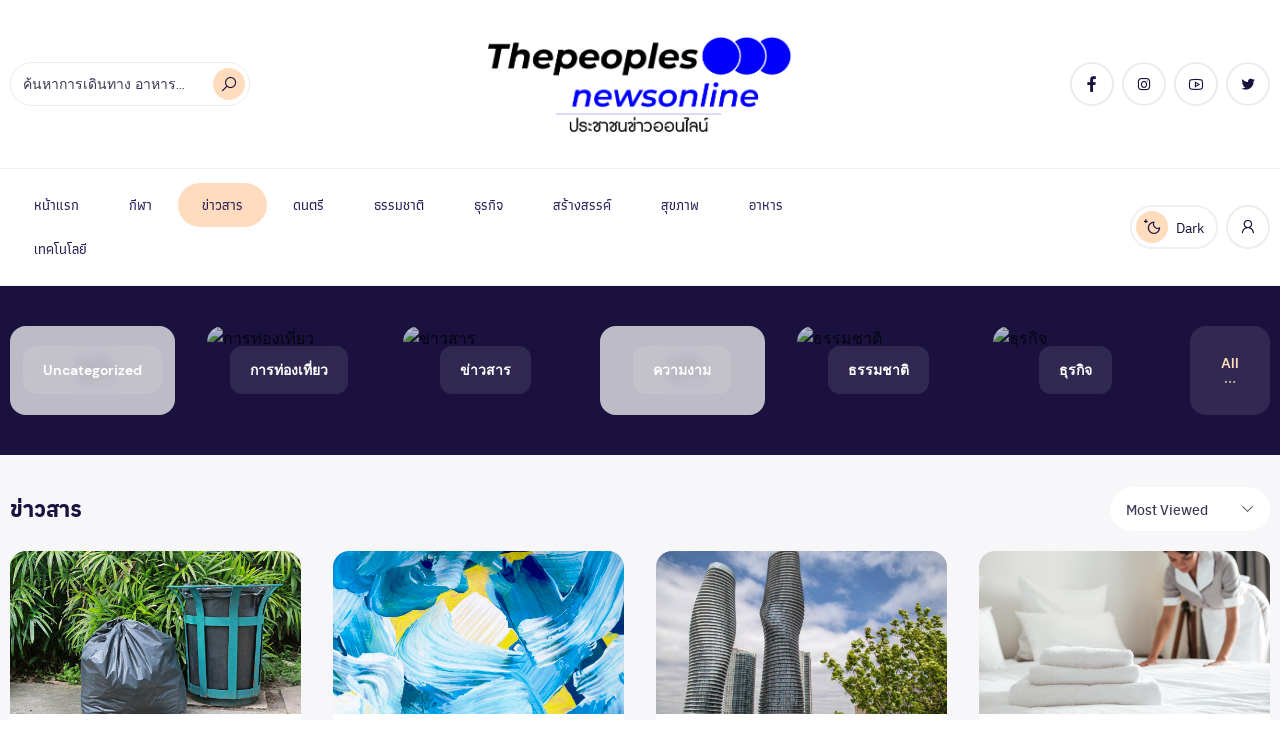

--- FILE ---
content_type: text/html; charset=UTF-8
request_url: https://thepeoplesnewsonline.com/category/%E0%B8%82%E0%B9%88%E0%B8%B2%E0%B8%A7%E0%B8%AA%E0%B8%B2%E0%B8%A3/page/2/?orderBy=view_count
body_size: 23942
content:
<!DOCTYPE html><html lang="en-US"><head><meta charset="UTF-8"><meta name="viewport" content="width=device-width, initial-scale=1"><meta name='robots' content='index, follow, max-image-preview:large, max-snippet:-1, max-video-preview:-1' /><title>ข่าวสาร Archives - Page 2 of 2 - ข่าวประชาชนออนไลน์</title><link rel="canonical" href="https://thepeoplesnewsonline.com/category/ข่าวสาร/page/2/" /><link rel="prev" href="https://thepeoplesnewsonline.com/category/%e0%b8%82%e0%b9%88%e0%b8%b2%e0%b8%a7%e0%b8%aa%e0%b8%b2%e0%b8%a3/" /><meta property="og:locale" content="en_US" /><meta property="og:type" content="article" /><meta property="og:title" content="ข่าวสาร Archives - Page 2 of 2 - ข่าวประชาชนออนไลน์" /><meta property="og:url" content="https://thepeoplesnewsonline.com/category/ข่าวสาร/" /><meta property="og:site_name" content="ข่าวประชาชนออนไลน์" /><meta name="twitter:card" content="summary_large_image" /> <script type="application/ld+json" class="yoast-schema-graph">{"@context":"https://schema.org","@graph":[{"@type":"CollectionPage","@id":"https://thepeoplesnewsonline.com/category/%e0%b8%82%e0%b9%88%e0%b8%b2%e0%b8%a7%e0%b8%aa%e0%b8%b2%e0%b8%a3/","url":"https://thepeoplesnewsonline.com/category/%e0%b8%82%e0%b9%88%e0%b8%b2%e0%b8%a7%e0%b8%aa%e0%b8%b2%e0%b8%a3/page/2/","name":"ข่าวสาร Archives - Page 2 of 2 - ข่าวประชาชนออนไลน์","isPartOf":{"@id":"https://thepeoplesnewsonline.com/#website"},"primaryImageOfPage":{"@id":"https://thepeoplesnewsonline.com/category/%e0%b8%82%e0%b9%88%e0%b8%b2%e0%b8%a7%e0%b8%aa%e0%b8%b2%e0%b8%a3/page/2/#primaryimage"},"image":{"@id":"https://thepeoplesnewsonline.com/category/%e0%b8%82%e0%b9%88%e0%b8%b2%e0%b8%a7%e0%b8%aa%e0%b8%b2%e0%b8%a3/page/2/#primaryimage"},"thumbnailUrl":"https://thepeoplesnewsonline.com/wp-content/uploads/2022/06/plastic-trash-bags-rubbish-bin-park.jpg","breadcrumb":{"@id":"https://thepeoplesnewsonline.com/category/%e0%b8%82%e0%b9%88%e0%b8%b2%e0%b8%a7%e0%b8%aa%e0%b8%b2%e0%b8%a3/page/2/#breadcrumb"},"inLanguage":"en-US"},{"@type":"ImageObject","inLanguage":"en-US","@id":"https://thepeoplesnewsonline.com/category/%e0%b8%82%e0%b9%88%e0%b8%b2%e0%b8%a7%e0%b8%aa%e0%b8%b2%e0%b8%a3/page/2/#primaryimage","url":"https://thepeoplesnewsonline.com/wp-content/uploads/2022/06/plastic-trash-bags-rubbish-bin-park.jpg","contentUrl":"https://thepeoplesnewsonline.com/wp-content/uploads/2022/06/plastic-trash-bags-rubbish-bin-park.jpg","width":1000,"height":762},{"@type":"BreadcrumbList","@id":"https://thepeoplesnewsonline.com/category/%e0%b8%82%e0%b9%88%e0%b8%b2%e0%b8%a7%e0%b8%aa%e0%b8%b2%e0%b8%a3/page/2/#breadcrumb","itemListElement":[{"@type":"ListItem","position":1,"name":"Home","item":"https://thepeoplesnewsonline.com/"},{"@type":"ListItem","position":2,"name":"ข่าวสาร"}]},{"@type":"WebSite","@id":"https://thepeoplesnewsonline.com/#website","url":"https://thepeoplesnewsonline.com/","name":"ข่าวประชาชนออนไลน์","description":"ข่าวประชาชนออนไลน์","potentialAction":[{"@type":"SearchAction","target":{"@type":"EntryPoint","urlTemplate":"https://thepeoplesnewsonline.com/?s={search_term_string}"},"query-input":{"@type":"PropertyValueSpecification","valueRequired":true,"valueName":"search_term_string"}}],"inLanguage":"en-US"}]}</script> <link rel='dns-prefetch' href='//www.googletagmanager.com' /><link href='https://fonts.gstatic.com' crossorigin rel='preconnect' /><link rel="alternate" type="application/rss+xml" title="ข่าวประชาชนออนไลน์ &raquo; Feed" href="https://thepeoplesnewsonline.com/feed/" /><link rel="alternate" type="application/rss+xml" title="ข่าวประชาชนออนไลน์ &raquo; ข่าวสาร Category Feed" href="https://thepeoplesnewsonline.com/category/%e0%b8%82%e0%b9%88%e0%b8%b2%e0%b8%a7%e0%b8%aa%e0%b8%b2%e0%b8%a3/feed/" /><style id='wp-img-auto-sizes-contain-inline-css'>img:is([sizes=auto i],[sizes^="auto," i]){contain-intrinsic-size:3000px 1500px}
/*# sourceURL=wp-img-auto-sizes-contain-inline-css */</style><style id='wp-emoji-styles-inline-css'>img.wp-smiley, img.emoji {
		display: inline !important;
		border: none !important;
		box-shadow: none !important;
		height: 1em !important;
		width: 1em !important;
		margin: 0 0.07em !important;
		vertical-align: -0.1em !important;
		background: none !important;
		padding: 0 !important;
	}
/*# sourceURL=wp-emoji-styles-inline-css */</style><link rel='stylesheet' id='wp-block-library-css' href='https://thepeoplesnewsonline.com/wp-includes/css/dist/block-library/style.min.css?ver=6.9' media='all' /><style id='wp-block-library-theme-inline-css'>.wp-block-audio :where(figcaption){color:#555;font-size:13px;text-align:center}.is-dark-theme .wp-block-audio :where(figcaption){color:#ffffffa6}.wp-block-audio{margin:0 0 1em}.wp-block-code{border:1px solid #ccc;border-radius:4px;font-family:Menlo,Consolas,monaco,monospace;padding:.8em 1em}.wp-block-embed :where(figcaption){color:#555;font-size:13px;text-align:center}.is-dark-theme .wp-block-embed :where(figcaption){color:#ffffffa6}.wp-block-embed{margin:0 0 1em}.blocks-gallery-caption{color:#555;font-size:13px;text-align:center}.is-dark-theme .blocks-gallery-caption{color:#ffffffa6}:root :where(.wp-block-image figcaption){color:#555;font-size:13px;text-align:center}.is-dark-theme :root :where(.wp-block-image figcaption){color:#ffffffa6}.wp-block-image{margin:0 0 1em}.wp-block-pullquote{border-bottom:4px solid;border-top:4px solid;color:currentColor;margin-bottom:1.75em}.wp-block-pullquote :where(cite),.wp-block-pullquote :where(footer),.wp-block-pullquote__citation{color:currentColor;font-size:.8125em;font-style:normal;text-transform:uppercase}.wp-block-quote{border-left:.25em solid;margin:0 0 1.75em;padding-left:1em}.wp-block-quote cite,.wp-block-quote footer{color:currentColor;font-size:.8125em;font-style:normal;position:relative}.wp-block-quote:where(.has-text-align-right){border-left:none;border-right:.25em solid;padding-left:0;padding-right:1em}.wp-block-quote:where(.has-text-align-center){border:none;padding-left:0}.wp-block-quote.is-large,.wp-block-quote.is-style-large,.wp-block-quote:where(.is-style-plain){border:none}.wp-block-search .wp-block-search__label{font-weight:700}.wp-block-search__button{border:1px solid #ccc;padding:.375em .625em}:where(.wp-block-group.has-background){padding:1.25em 2.375em}.wp-block-separator.has-css-opacity{opacity:.4}.wp-block-separator{border:none;border-bottom:2px solid;margin-left:auto;margin-right:auto}.wp-block-separator.has-alpha-channel-opacity{opacity:1}.wp-block-separator:not(.is-style-wide):not(.is-style-dots){width:100px}.wp-block-separator.has-background:not(.is-style-dots){border-bottom:none;height:1px}.wp-block-separator.has-background:not(.is-style-wide):not(.is-style-dots){height:2px}.wp-block-table{margin:0 0 1em}.wp-block-table td,.wp-block-table th{word-break:normal}.wp-block-table :where(figcaption){color:#555;font-size:13px;text-align:center}.is-dark-theme .wp-block-table :where(figcaption){color:#ffffffa6}.wp-block-video :where(figcaption){color:#555;font-size:13px;text-align:center}.is-dark-theme .wp-block-video :where(figcaption){color:#ffffffa6}.wp-block-video{margin:0 0 1em}:root :where(.wp-block-template-part.has-background){margin-bottom:0;margin-top:0;padding:1.25em 2.375em}
/*# sourceURL=/wp-includes/css/dist/block-library/theme.min.css */</style><style id='classic-theme-styles-inline-css'>/*! This file is auto-generated */
.wp-block-button__link{color:#fff;background-color:#32373c;border-radius:9999px;box-shadow:none;text-decoration:none;padding:calc(.667em + 2px) calc(1.333em + 2px);font-size:1.125em}.wp-block-file__button{background:#32373c;color:#fff;text-decoration:none}
/*# sourceURL=/wp-includes/css/classic-themes.min.css */</style><style id='global-styles-inline-css'>:root{--wp--preset--aspect-ratio--square: 1;--wp--preset--aspect-ratio--4-3: 4/3;--wp--preset--aspect-ratio--3-4: 3/4;--wp--preset--aspect-ratio--3-2: 3/2;--wp--preset--aspect-ratio--2-3: 2/3;--wp--preset--aspect-ratio--16-9: 16/9;--wp--preset--aspect-ratio--9-16: 9/16;--wp--preset--color--black: #000000;--wp--preset--color--cyan-bluish-gray: #abb8c3;--wp--preset--color--white: #ffffff;--wp--preset--color--pale-pink: #f78da7;--wp--preset--color--vivid-red: #cf2e2e;--wp--preset--color--luminous-vivid-orange: #ff6900;--wp--preset--color--luminous-vivid-amber: #fcb900;--wp--preset--color--light-green-cyan: #7bdcb5;--wp--preset--color--vivid-green-cyan: #00d084;--wp--preset--color--pale-cyan-blue: #8ed1fc;--wp--preset--color--vivid-cyan-blue: #0693e3;--wp--preset--color--vivid-purple: #9b51e0;--wp--preset--gradient--vivid-cyan-blue-to-vivid-purple: linear-gradient(135deg,rgb(6,147,227) 0%,rgb(155,81,224) 100%);--wp--preset--gradient--light-green-cyan-to-vivid-green-cyan: linear-gradient(135deg,rgb(122,220,180) 0%,rgb(0,208,130) 100%);--wp--preset--gradient--luminous-vivid-amber-to-luminous-vivid-orange: linear-gradient(135deg,rgb(252,185,0) 0%,rgb(255,105,0) 100%);--wp--preset--gradient--luminous-vivid-orange-to-vivid-red: linear-gradient(135deg,rgb(255,105,0) 0%,rgb(207,46,46) 100%);--wp--preset--gradient--very-light-gray-to-cyan-bluish-gray: linear-gradient(135deg,rgb(238,238,238) 0%,rgb(169,184,195) 100%);--wp--preset--gradient--cool-to-warm-spectrum: linear-gradient(135deg,rgb(74,234,220) 0%,rgb(151,120,209) 20%,rgb(207,42,186) 40%,rgb(238,44,130) 60%,rgb(251,105,98) 80%,rgb(254,248,76) 100%);--wp--preset--gradient--blush-light-purple: linear-gradient(135deg,rgb(255,206,236) 0%,rgb(152,150,240) 100%);--wp--preset--gradient--blush-bordeaux: linear-gradient(135deg,rgb(254,205,165) 0%,rgb(254,45,45) 50%,rgb(107,0,62) 100%);--wp--preset--gradient--luminous-dusk: linear-gradient(135deg,rgb(255,203,112) 0%,rgb(199,81,192) 50%,rgb(65,88,208) 100%);--wp--preset--gradient--pale-ocean: linear-gradient(135deg,rgb(255,245,203) 0%,rgb(182,227,212) 50%,rgb(51,167,181) 100%);--wp--preset--gradient--electric-grass: linear-gradient(135deg,rgb(202,248,128) 0%,rgb(113,206,126) 100%);--wp--preset--gradient--midnight: linear-gradient(135deg,rgb(2,3,129) 0%,rgb(40,116,252) 100%);--wp--preset--font-size--small: 13px;--wp--preset--font-size--medium: 20px;--wp--preset--font-size--large: 36px;--wp--preset--font-size--x-large: 42px;--wp--preset--font-family--athiti: Athiti;--wp--preset--spacing--20: 0.44rem;--wp--preset--spacing--30: 0.67rem;--wp--preset--spacing--40: 1rem;--wp--preset--spacing--50: 1.5rem;--wp--preset--spacing--60: 2.25rem;--wp--preset--spacing--70: 3.38rem;--wp--preset--spacing--80: 5.06rem;--wp--preset--shadow--natural: 6px 6px 9px rgba(0, 0, 0, 0.2);--wp--preset--shadow--deep: 12px 12px 50px rgba(0, 0, 0, 0.4);--wp--preset--shadow--sharp: 6px 6px 0px rgba(0, 0, 0, 0.2);--wp--preset--shadow--outlined: 6px 6px 0px -3px rgb(255, 255, 255), 6px 6px rgb(0, 0, 0);--wp--preset--shadow--crisp: 6px 6px 0px rgb(0, 0, 0);}:where(.is-layout-flex){gap: 0.5em;}:where(.is-layout-grid){gap: 0.5em;}body .is-layout-flex{display: flex;}.is-layout-flex{flex-wrap: wrap;align-items: center;}.is-layout-flex > :is(*, div){margin: 0;}body .is-layout-grid{display: grid;}.is-layout-grid > :is(*, div){margin: 0;}:where(.wp-block-columns.is-layout-flex){gap: 2em;}:where(.wp-block-columns.is-layout-grid){gap: 2em;}:where(.wp-block-post-template.is-layout-flex){gap: 1.25em;}:where(.wp-block-post-template.is-layout-grid){gap: 1.25em;}.has-black-color{color: var(--wp--preset--color--black) !important;}.has-cyan-bluish-gray-color{color: var(--wp--preset--color--cyan-bluish-gray) !important;}.has-white-color{color: var(--wp--preset--color--white) !important;}.has-pale-pink-color{color: var(--wp--preset--color--pale-pink) !important;}.has-vivid-red-color{color: var(--wp--preset--color--vivid-red) !important;}.has-luminous-vivid-orange-color{color: var(--wp--preset--color--luminous-vivid-orange) !important;}.has-luminous-vivid-amber-color{color: var(--wp--preset--color--luminous-vivid-amber) !important;}.has-light-green-cyan-color{color: var(--wp--preset--color--light-green-cyan) !important;}.has-vivid-green-cyan-color{color: var(--wp--preset--color--vivid-green-cyan) !important;}.has-pale-cyan-blue-color{color: var(--wp--preset--color--pale-cyan-blue) !important;}.has-vivid-cyan-blue-color{color: var(--wp--preset--color--vivid-cyan-blue) !important;}.has-vivid-purple-color{color: var(--wp--preset--color--vivid-purple) !important;}.has-black-background-color{background-color: var(--wp--preset--color--black) !important;}.has-cyan-bluish-gray-background-color{background-color: var(--wp--preset--color--cyan-bluish-gray) !important;}.has-white-background-color{background-color: var(--wp--preset--color--white) !important;}.has-pale-pink-background-color{background-color: var(--wp--preset--color--pale-pink) !important;}.has-vivid-red-background-color{background-color: var(--wp--preset--color--vivid-red) !important;}.has-luminous-vivid-orange-background-color{background-color: var(--wp--preset--color--luminous-vivid-orange) !important;}.has-luminous-vivid-amber-background-color{background-color: var(--wp--preset--color--luminous-vivid-amber) !important;}.has-light-green-cyan-background-color{background-color: var(--wp--preset--color--light-green-cyan) !important;}.has-vivid-green-cyan-background-color{background-color: var(--wp--preset--color--vivid-green-cyan) !important;}.has-pale-cyan-blue-background-color{background-color: var(--wp--preset--color--pale-cyan-blue) !important;}.has-vivid-cyan-blue-background-color{background-color: var(--wp--preset--color--vivid-cyan-blue) !important;}.has-vivid-purple-background-color{background-color: var(--wp--preset--color--vivid-purple) !important;}.has-black-border-color{border-color: var(--wp--preset--color--black) !important;}.has-cyan-bluish-gray-border-color{border-color: var(--wp--preset--color--cyan-bluish-gray) !important;}.has-white-border-color{border-color: var(--wp--preset--color--white) !important;}.has-pale-pink-border-color{border-color: var(--wp--preset--color--pale-pink) !important;}.has-vivid-red-border-color{border-color: var(--wp--preset--color--vivid-red) !important;}.has-luminous-vivid-orange-border-color{border-color: var(--wp--preset--color--luminous-vivid-orange) !important;}.has-luminous-vivid-amber-border-color{border-color: var(--wp--preset--color--luminous-vivid-amber) !important;}.has-light-green-cyan-border-color{border-color: var(--wp--preset--color--light-green-cyan) !important;}.has-vivid-green-cyan-border-color{border-color: var(--wp--preset--color--vivid-green-cyan) !important;}.has-pale-cyan-blue-border-color{border-color: var(--wp--preset--color--pale-cyan-blue) !important;}.has-vivid-cyan-blue-border-color{border-color: var(--wp--preset--color--vivid-cyan-blue) !important;}.has-vivid-purple-border-color{border-color: var(--wp--preset--color--vivid-purple) !important;}.has-vivid-cyan-blue-to-vivid-purple-gradient-background{background: var(--wp--preset--gradient--vivid-cyan-blue-to-vivid-purple) !important;}.has-light-green-cyan-to-vivid-green-cyan-gradient-background{background: var(--wp--preset--gradient--light-green-cyan-to-vivid-green-cyan) !important;}.has-luminous-vivid-amber-to-luminous-vivid-orange-gradient-background{background: var(--wp--preset--gradient--luminous-vivid-amber-to-luminous-vivid-orange) !important;}.has-luminous-vivid-orange-to-vivid-red-gradient-background{background: var(--wp--preset--gradient--luminous-vivid-orange-to-vivid-red) !important;}.has-very-light-gray-to-cyan-bluish-gray-gradient-background{background: var(--wp--preset--gradient--very-light-gray-to-cyan-bluish-gray) !important;}.has-cool-to-warm-spectrum-gradient-background{background: var(--wp--preset--gradient--cool-to-warm-spectrum) !important;}.has-blush-light-purple-gradient-background{background: var(--wp--preset--gradient--blush-light-purple) !important;}.has-blush-bordeaux-gradient-background{background: var(--wp--preset--gradient--blush-bordeaux) !important;}.has-luminous-dusk-gradient-background{background: var(--wp--preset--gradient--luminous-dusk) !important;}.has-pale-ocean-gradient-background{background: var(--wp--preset--gradient--pale-ocean) !important;}.has-electric-grass-gradient-background{background: var(--wp--preset--gradient--electric-grass) !important;}.has-midnight-gradient-background{background: var(--wp--preset--gradient--midnight) !important;}.has-small-font-size{font-size: var(--wp--preset--font-size--small) !important;}.has-medium-font-size{font-size: var(--wp--preset--font-size--medium) !important;}.has-large-font-size{font-size: var(--wp--preset--font-size--large) !important;}.has-x-large-font-size{font-size: var(--wp--preset--font-size--x-large) !important;}.has-athiti-font-family{font-family: var(--wp--preset--font-family--athiti) !important;}
:where(.wp-block-post-template.is-layout-flex){gap: 1.25em;}:where(.wp-block-post-template.is-layout-grid){gap: 1.25em;}
:where(.wp-block-term-template.is-layout-flex){gap: 1.25em;}:where(.wp-block-term-template.is-layout-grid){gap: 1.25em;}
:where(.wp-block-columns.is-layout-flex){gap: 2em;}:where(.wp-block-columns.is-layout-grid){gap: 2em;}
:root :where(.wp-block-pullquote){font-size: 1.5em;line-height: 1.6;}
/*# sourceURL=global-styles-inline-css */</style><link rel='stylesheet' id='dashicons-css' href='https://thepeoplesnewsonline.com/wp-includes/css/dashicons.min.css?ver=6.9' media='all' /><link rel='stylesheet' id='admin-bar-css' href='https://thepeoplesnewsonline.com/wp-includes/css/admin-bar.min.css?ver=6.9' media='all' /><style id='admin-bar-inline-css'>/* Hide CanvasJS credits for P404 charts specifically */
    #p404RedirectChart .canvasjs-chart-credit {
        display: none !important;
    }
    
    #p404RedirectChart canvas {
        border-radius: 6px;
    }

    .p404-redirect-adminbar-weekly-title {
        font-weight: bold;
        font-size: 14px;
        color: #fff;
        margin-bottom: 6px;
    }

    #wpadminbar #wp-admin-bar-p404_free_top_button .ab-icon:before {
        content: "\f103";
        color: #dc3545;
        top: 3px;
    }
    
    #wp-admin-bar-p404_free_top_button .ab-item {
        min-width: 80px !important;
        padding: 0px !important;
    }
    
    /* Ensure proper positioning and z-index for P404 dropdown */
    .p404-redirect-adminbar-dropdown-wrap { 
        min-width: 0; 
        padding: 0;
        position: static !important;
    }
    
    #wpadminbar #wp-admin-bar-p404_free_top_button_dropdown {
        position: static !important;
    }
    
    #wpadminbar #wp-admin-bar-p404_free_top_button_dropdown .ab-item {
        padding: 0 !important;
        margin: 0 !important;
    }
    
    .p404-redirect-dropdown-container {
        min-width: 340px;
        padding: 18px 18px 12px 18px;
        background: #23282d !important;
        color: #fff;
        border-radius: 12px;
        box-shadow: 0 8px 32px rgba(0,0,0,0.25);
        margin-top: 10px;
        position: relative !important;
        z-index: 999999 !important;
        display: block !important;
        border: 1px solid #444;
    }
    
    /* Ensure P404 dropdown appears on hover */
    #wpadminbar #wp-admin-bar-p404_free_top_button .p404-redirect-dropdown-container { 
        display: none !important;
    }
    
    #wpadminbar #wp-admin-bar-p404_free_top_button:hover .p404-redirect-dropdown-container { 
        display: block !important;
    }
    
    #wpadminbar #wp-admin-bar-p404_free_top_button:hover #wp-admin-bar-p404_free_top_button_dropdown .p404-redirect-dropdown-container {
        display: block !important;
    }
    
    .p404-redirect-card {
        background: #2c3338;
        border-radius: 8px;
        padding: 18px 18px 12px 18px;
        box-shadow: 0 2px 8px rgba(0,0,0,0.07);
        display: flex;
        flex-direction: column;
        align-items: flex-start;
        border: 1px solid #444;
    }
    
    .p404-redirect-btn {
        display: inline-block;
        background: #dc3545;
        color: #fff !important;
        font-weight: bold;
        padding: 5px 22px;
        border-radius: 8px;
        text-decoration: none;
        font-size: 17px;
        transition: background 0.2s, box-shadow 0.2s;
        margin-top: 8px;
        box-shadow: 0 2px 8px rgba(220,53,69,0.15);
        text-align: center;
        line-height: 1.6;
    }
    
    .p404-redirect-btn:hover {
        background: #c82333;
        color: #fff !important;
        box-shadow: 0 4px 16px rgba(220,53,69,0.25);
    }
    
    /* Prevent conflicts with other admin bar dropdowns */
    #wpadminbar .ab-top-menu > li:hover > .ab-item,
    #wpadminbar .ab-top-menu > li.hover > .ab-item {
        z-index: auto;
    }
    
    #wpadminbar #wp-admin-bar-p404_free_top_button:hover > .ab-item {
        z-index: 999998 !important;
    }
    
/*# sourceURL=admin-bar-inline-css */</style><link rel='stylesheet' id='contact-form-7-css' href='https://thepeoplesnewsonline.com/wp-content/cache/autoptimize/autoptimize_single_64ac31699f5326cb3c76122498b76f66.php?ver=6.1.4' media='all' /><link rel='stylesheet' id='PageBuilderSandwich-css' href='https://thepeoplesnewsonline.com/wp-content/plugins/page-builder-sandwich/page_builder_sandwich/css/style.min.css?ver=5.0.2' media='all' /><link rel='stylesheet' id='wpuf-layout1-css' href='https://thepeoplesnewsonline.com/wp-content/plugins/wp-user-frontend/assets/css/frontend-form/layout1.css?ver=4.2.6' media='all' /><link rel='stylesheet' id='wpuf-frontend-forms-css' href='https://thepeoplesnewsonline.com/wp-content/cache/autoptimize/autoptimize_single_8879838e07a03a37eeb690f978876c47.php?ver=4.2.6' media='all' /><link rel='stylesheet' id='wpuf-sweetalert2-css' href='https://thepeoplesnewsonline.com/wp-content/cache/autoptimize/autoptimize_single_169e66e39b06a8c7211b6a94c45d450c.php?ver=11.4.8' media='all' /><link rel='stylesheet' id='wpuf-jquery-ui-css' href='https://thepeoplesnewsonline.com/wp-content/cache/autoptimize/autoptimize_single_aeb655e024611cd7089dacf38eb200f9.php?ver=1.9.1' media='all' /><link rel='stylesheet' id='searchwp-forms-css' href='https://thepeoplesnewsonline.com/wp-content/plugins/searchwp-live-ajax-search/assets/styles/frontend/search-forms.min.css?ver=1.8.7' media='all' /><link rel='stylesheet' id='seed-fonts-all-css' href='https://thepeoplesnewsonline.com/wp-content/cache/autoptimize/autoptimize_single_771162989c61f540ff224b5dc8cc3197.php?ver=6.9' media='all' /><style id='seed-fonts-all-inline-css'>h1, h2, h3, h4, h5, h6, nav, .nav, .menu, button, .button, .btn, .price, ._heading, .wp-block-pullquote blockquote, blockquote, label, legend{font-family: "anuphan",sans-serif !important; }body {--s-heading:"anuphan",sans-serif !important}body {--s-heading-weight:}
/*# sourceURL=seed-fonts-all-inline-css */</style><link rel='stylesheet' id='seed-fonts-body-all-css' href='https://thepeoplesnewsonline.com/wp-content/cache/autoptimize/autoptimize_single_771162989c61f540ff224b5dc8cc3197.php?ver=6.9' media='all' /><style id='seed-fonts-body-all-inline-css'>body, p{font-family: "anuphan",sans-serif !important; font-weight: 300 !important; font-size: 16px !important; line-height: 1.6 !important; }body {--s-body:"anuphan",sans-serif !important;--s-body-line-height:1.6;}
/*# sourceURL=seed-fonts-body-all-inline-css */</style><link rel='stylesheet' id='zimac-main-css' href='https://thepeoplesnewsonline.com/wp-content/cache/autoptimize/autoptimize_single_084562990c6a108956b23ace43c8385e.php?ver=1.0' media='all' /><link rel='stylesheet' id='line-awesome-css' href='https://thepeoplesnewsonline.com/wp-content/themes/zimac/assets/dist/fonts/line-awesome-1.3.0/css/line-awesome.min.css?ver=1.3.0' media='all' /><link rel='stylesheet' id='zimac-assets-style-css' href='https://thepeoplesnewsonline.com/wp-content/cache/autoptimize/autoptimize_single_0ae79be91f0b9611e0eb445cef136a0d.php?ver=1.0' media='all' /><link rel='stylesheet' id='zimac-main-style-css' href='https://thepeoplesnewsonline.com/wp-content/cache/autoptimize/autoptimize_single_baf73d2824d36e39daf1561c7e5c440a.php?ver=1.0' media='all' /> <script defer src="[data-uri]"></script><script src="https://thepeoplesnewsonline.com/wp-includes/js/dist/hooks.min.js?ver=dd5603f07f9220ed27f1" id="wp-hooks-js"></script> <script src="https://thepeoplesnewsonline.com/wp-includes/js/dist/i18n.min.js?ver=c26c3dc7bed366793375" id="wp-i18n-js"></script> <script defer id="wp-i18n-js-after" src="[data-uri]"></script> <script defer id="PageBuilderSandwich-js-extra" src="[data-uri]"></script> <script defer src="https://thepeoplesnewsonline.com/wp-content/plugins/page-builder-sandwich/page_builder_sandwich/js/min/frontend-min.js?ver=5.0.2" id="PageBuilderSandwich-js"></script> <script defer id="jquery-core-js-extra" src="[data-uri]"></script> <script src="https://thepeoplesnewsonline.com/wp-includes/js/jquery/jquery.min.js?ver=3.7.1" id="jquery-core-js"></script> <script defer src="https://thepeoplesnewsonline.com/wp-includes/js/jquery/jquery-migrate.min.js?ver=3.4.1" id="jquery-migrate-js"></script> <script defer src="https://thepeoplesnewsonline.com/wp-includes/js/clipboard.min.js?ver=2.0.11" id="clipboard-js"></script> <script defer src="https://thepeoplesnewsonline.com/wp-includes/js/plupload/moxie.min.js?ver=1.3.5.1" id="moxiejs-js"></script> <script defer src="https://thepeoplesnewsonline.com/wp-includes/js/plupload/plupload.min.js?ver=2.1.9" id="plupload-js"></script> <script defer src="https://thepeoplesnewsonline.com/wp-includes/js/underscore.min.js?ver=1.13.7" id="underscore-js"></script> <script src="https://thepeoplesnewsonline.com/wp-includes/js/dist/dom-ready.min.js?ver=f77871ff7694fffea381" id="wp-dom-ready-js"></script> <script src="https://thepeoplesnewsonline.com/wp-includes/js/dist/a11y.min.js?ver=cb460b4676c94bd228ed" id="wp-a11y-js"></script> <script defer id="plupload-handlers-js-extra" src="[data-uri]"></script> <script defer src="https://thepeoplesnewsonline.com/wp-includes/js/plupload/handlers.min.js?ver=6.9" id="plupload-handlers-js"></script> <script defer src="https://thepeoplesnewsonline.com/wp-content/themes/zimac/assets/dist/js/axios.min.js?ver=0.21.1" id="axios-js"></script> <link rel="https://api.w.org/" href="https://thepeoplesnewsonline.com/wp-json/" /><link rel="alternate" title="JSON" type="application/json" href="https://thepeoplesnewsonline.com/wp-json/wp/v2/categories/11" /><link rel="EditURI" type="application/rsd+xml" title="RSD" href="https://thepeoplesnewsonline.com/xmlrpc.php?rsd" /><meta name="generator" content="WordPress 6.9" /><meta name="generator" content="Redux 4.5.10" /><meta name="generator" content="Site Kit by Google 1.170.0" /><style></style><meta name="generator" content="Elementor 3.34.1; features: additional_custom_breakpoints; settings: css_print_method-external, google_font-enabled, font_display-auto"><style>.e-con.e-parent:nth-of-type(n+4):not(.e-lazyloaded):not(.e-no-lazyload),
				.e-con.e-parent:nth-of-type(n+4):not(.e-lazyloaded):not(.e-no-lazyload) * {
					background-image: none !important;
				}
				@media screen and (max-height: 1024px) {
					.e-con.e-parent:nth-of-type(n+3):not(.e-lazyloaded):not(.e-no-lazyload),
					.e-con.e-parent:nth-of-type(n+3):not(.e-lazyloaded):not(.e-no-lazyload) * {
						background-image: none !important;
					}
				}
				@media screen and (max-height: 640px) {
					.e-con.e-parent:nth-of-type(n+2):not(.e-lazyloaded):not(.e-no-lazyload),
					.e-con.e-parent:nth-of-type(n+2):not(.e-lazyloaded):not(.e-no-lazyload) * {
						background-image: none !important;
					}
				}</style><link rel="icon" href="https://thepeoplesnewsonline.com/wp-content/uploads/2022/05/Favicon-150x150.jpg" sizes="32x32" /><link rel="icon" href="https://thepeoplesnewsonline.com/wp-content/uploads/2022/05/Favicon.jpg" sizes="192x192" /><link rel="apple-touch-icon" href="https://thepeoplesnewsonline.com/wp-content/uploads/2022/05/Favicon.jpg" /><meta name="msapplication-TileImage" content="https://thepeoplesnewsonline.com/wp-content/uploads/2022/05/Favicon.jpg" /><style id="wp-custom-css">.wil-logo img {
	height: 6rem;}</style><style>/* Cached: January 15, 2026 at 7:38am */
/* thai */
@font-face {
  font-family: 'Athiti';
  font-style: normal;
  font-weight: 200;
  font-display: swap;
  src: url(https://fonts.gstatic.com/s/athiti/v14/pe0sMISdLIZIv1wAxDNCEfe_O98.woff2) format('woff2');
  unicode-range: U+02D7, U+0303, U+0331, U+0E01-0E5B, U+200C-200D, U+25CC;
}
/* vietnamese */
@font-face {
  font-family: 'Athiti';
  font-style: normal;
  font-weight: 200;
  font-display: swap;
  src: url(https://fonts.gstatic.com/s/athiti/v14/pe0sMISdLIZIv1wAxDNCCve_O98.woff2) format('woff2');
  unicode-range: U+0102-0103, U+0110-0111, U+0128-0129, U+0168-0169, U+01A0-01A1, U+01AF-01B0, U+0300-0301, U+0303-0304, U+0308-0309, U+0323, U+0329, U+1EA0-1EF9, U+20AB;
}
/* latin-ext */
@font-face {
  font-family: 'Athiti';
  font-style: normal;
  font-weight: 200;
  font-display: swap;
  src: url(https://fonts.gstatic.com/s/athiti/v14/pe0sMISdLIZIv1wAxDNCC_e_O98.woff2) format('woff2');
  unicode-range: U+0100-02BA, U+02BD-02C5, U+02C7-02CC, U+02CE-02D7, U+02DD-02FF, U+0304, U+0308, U+0329, U+1D00-1DBF, U+1E00-1E9F, U+1EF2-1EFF, U+2020, U+20A0-20AB, U+20AD-20C0, U+2113, U+2C60-2C7F, U+A720-A7FF;
}
/* latin */
@font-face {
  font-family: 'Athiti';
  font-style: normal;
  font-weight: 200;
  font-display: swap;
  src: url(https://fonts.gstatic.com/s/athiti/v14/pe0sMISdLIZIv1wAxDNCBfe_.woff2) format('woff2');
  unicode-range: U+0000-00FF, U+0131, U+0152-0153, U+02BB-02BC, U+02C6, U+02DA, U+02DC, U+0304, U+0308, U+0329, U+2000-206F, U+20AC, U+2122, U+2191, U+2193, U+2212, U+2215, U+FEFF, U+FFFD;
}
/* thai */
@font-face {
  font-family: 'Athiti';
  font-style: normal;
  font-weight: 300;
  font-display: swap;
  src: url(https://fonts.gstatic.com/s/athiti/v14/pe0sMISdLIZIv1wAoDBCEfe_O98.woff2) format('woff2');
  unicode-range: U+02D7, U+0303, U+0331, U+0E01-0E5B, U+200C-200D, U+25CC;
}
/* vietnamese */
@font-face {
  font-family: 'Athiti';
  font-style: normal;
  font-weight: 300;
  font-display: swap;
  src: url(https://fonts.gstatic.com/s/athiti/v14/pe0sMISdLIZIv1wAoDBCCve_O98.woff2) format('woff2');
  unicode-range: U+0102-0103, U+0110-0111, U+0128-0129, U+0168-0169, U+01A0-01A1, U+01AF-01B0, U+0300-0301, U+0303-0304, U+0308-0309, U+0323, U+0329, U+1EA0-1EF9, U+20AB;
}
/* latin-ext */
@font-face {
  font-family: 'Athiti';
  font-style: normal;
  font-weight: 300;
  font-display: swap;
  src: url(https://fonts.gstatic.com/s/athiti/v14/pe0sMISdLIZIv1wAoDBCC_e_O98.woff2) format('woff2');
  unicode-range: U+0100-02BA, U+02BD-02C5, U+02C7-02CC, U+02CE-02D7, U+02DD-02FF, U+0304, U+0308, U+0329, U+1D00-1DBF, U+1E00-1E9F, U+1EF2-1EFF, U+2020, U+20A0-20AB, U+20AD-20C0, U+2113, U+2C60-2C7F, U+A720-A7FF;
}
/* latin */
@font-face {
  font-family: 'Athiti';
  font-style: normal;
  font-weight: 300;
  font-display: swap;
  src: url(https://fonts.gstatic.com/s/athiti/v14/pe0sMISdLIZIv1wAoDBCBfe_.woff2) format('woff2');
  unicode-range: U+0000-00FF, U+0131, U+0152-0153, U+02BB-02BC, U+02C6, U+02DA, U+02DC, U+0304, U+0308, U+0329, U+2000-206F, U+20AC, U+2122, U+2191, U+2193, U+2212, U+2215, U+FEFF, U+FFFD;
}
/* thai */
@font-face {
  font-family: 'Athiti';
  font-style: normal;
  font-weight: 400;
  font-display: swap;
  src: url(https://fonts.gstatic.com/s/athiti/v14/pe0vMISdLIZIv1wIHxJXOtY.woff2) format('woff2');
  unicode-range: U+02D7, U+0303, U+0331, U+0E01-0E5B, U+200C-200D, U+25CC;
}
/* vietnamese */
@font-face {
  font-family: 'Athiti';
  font-style: normal;
  font-weight: 400;
  font-display: swap;
  src: url(https://fonts.gstatic.com/s/athiti/v14/pe0vMISdLIZIv1wIBBJXOtY.woff2) format('woff2');
  unicode-range: U+0102-0103, U+0110-0111, U+0128-0129, U+0168-0169, U+01A0-01A1, U+01AF-01B0, U+0300-0301, U+0303-0304, U+0308-0309, U+0323, U+0329, U+1EA0-1EF9, U+20AB;
}
/* latin-ext */
@font-face {
  font-family: 'Athiti';
  font-style: normal;
  font-weight: 400;
  font-display: swap;
  src: url(https://fonts.gstatic.com/s/athiti/v14/pe0vMISdLIZIv1wIBRJXOtY.woff2) format('woff2');
  unicode-range: U+0100-02BA, U+02BD-02C5, U+02C7-02CC, U+02CE-02D7, U+02DD-02FF, U+0304, U+0308, U+0329, U+1D00-1DBF, U+1E00-1E9F, U+1EF2-1EFF, U+2020, U+20A0-20AB, U+20AD-20C0, U+2113, U+2C60-2C7F, U+A720-A7FF;
}
/* latin */
@font-face {
  font-family: 'Athiti';
  font-style: normal;
  font-weight: 400;
  font-display: swap;
  src: url(https://fonts.gstatic.com/s/athiti/v14/pe0vMISdLIZIv1wICxJX.woff2) format('woff2');
  unicode-range: U+0000-00FF, U+0131, U+0152-0153, U+02BB-02BC, U+02C6, U+02DA, U+02DC, U+0304, U+0308, U+0329, U+2000-206F, U+20AC, U+2122, U+2191, U+2193, U+2212, U+2215, U+FEFF, U+FFFD;
}
/* thai */
@font-face {
  font-family: 'Athiti';
  font-style: normal;
  font-weight: 500;
  font-display: swap;
  src: url(https://fonts.gstatic.com/s/athiti/v14/pe0sMISdLIZIv1wA-DFCEfe_O98.woff2) format('woff2');
  unicode-range: U+02D7, U+0303, U+0331, U+0E01-0E5B, U+200C-200D, U+25CC;
}
/* vietnamese */
@font-face {
  font-family: 'Athiti';
  font-style: normal;
  font-weight: 500;
  font-display: swap;
  src: url(https://fonts.gstatic.com/s/athiti/v14/pe0sMISdLIZIv1wA-DFCCve_O98.woff2) format('woff2');
  unicode-range: U+0102-0103, U+0110-0111, U+0128-0129, U+0168-0169, U+01A0-01A1, U+01AF-01B0, U+0300-0301, U+0303-0304, U+0308-0309, U+0323, U+0329, U+1EA0-1EF9, U+20AB;
}
/* latin-ext */
@font-face {
  font-family: 'Athiti';
  font-style: normal;
  font-weight: 500;
  font-display: swap;
  src: url(https://fonts.gstatic.com/s/athiti/v14/pe0sMISdLIZIv1wA-DFCC_e_O98.woff2) format('woff2');
  unicode-range: U+0100-02BA, U+02BD-02C5, U+02C7-02CC, U+02CE-02D7, U+02DD-02FF, U+0304, U+0308, U+0329, U+1D00-1DBF, U+1E00-1E9F, U+1EF2-1EFF, U+2020, U+20A0-20AB, U+20AD-20C0, U+2113, U+2C60-2C7F, U+A720-A7FF;
}
/* latin */
@font-face {
  font-family: 'Athiti';
  font-style: normal;
  font-weight: 500;
  font-display: swap;
  src: url(https://fonts.gstatic.com/s/athiti/v14/pe0sMISdLIZIv1wA-DFCBfe_.woff2) format('woff2');
  unicode-range: U+0000-00FF, U+0131, U+0152-0153, U+02BB-02BC, U+02C6, U+02DA, U+02DC, U+0304, U+0308, U+0329, U+2000-206F, U+20AC, U+2122, U+2191, U+2193, U+2212, U+2215, U+FEFF, U+FFFD;
}
/* thai */
@font-face {
  font-family: 'Athiti';
  font-style: normal;
  font-weight: 600;
  font-display: swap;
  src: url(https://fonts.gstatic.com/s/athiti/v14/pe0sMISdLIZIv1wA1DZCEfe_O98.woff2) format('woff2');
  unicode-range: U+02D7, U+0303, U+0331, U+0E01-0E5B, U+200C-200D, U+25CC;
}
/* vietnamese */
@font-face {
  font-family: 'Athiti';
  font-style: normal;
  font-weight: 600;
  font-display: swap;
  src: url(https://fonts.gstatic.com/s/athiti/v14/pe0sMISdLIZIv1wA1DZCCve_O98.woff2) format('woff2');
  unicode-range: U+0102-0103, U+0110-0111, U+0128-0129, U+0168-0169, U+01A0-01A1, U+01AF-01B0, U+0300-0301, U+0303-0304, U+0308-0309, U+0323, U+0329, U+1EA0-1EF9, U+20AB;
}
/* latin-ext */
@font-face {
  font-family: 'Athiti';
  font-style: normal;
  font-weight: 600;
  font-display: swap;
  src: url(https://fonts.gstatic.com/s/athiti/v14/pe0sMISdLIZIv1wA1DZCC_e_O98.woff2) format('woff2');
  unicode-range: U+0100-02BA, U+02BD-02C5, U+02C7-02CC, U+02CE-02D7, U+02DD-02FF, U+0304, U+0308, U+0329, U+1D00-1DBF, U+1E00-1E9F, U+1EF2-1EFF, U+2020, U+20A0-20AB, U+20AD-20C0, U+2113, U+2C60-2C7F, U+A720-A7FF;
}
/* latin */
@font-face {
  font-family: 'Athiti';
  font-style: normal;
  font-weight: 600;
  font-display: swap;
  src: url(https://fonts.gstatic.com/s/athiti/v14/pe0sMISdLIZIv1wA1DZCBfe_.woff2) format('woff2');
  unicode-range: U+0000-00FF, U+0131, U+0152-0153, U+02BB-02BC, U+02C6, U+02DA, U+02DC, U+0304, U+0308, U+0329, U+2000-206F, U+20AC, U+2122, U+2191, U+2193, U+2212, U+2215, U+FEFF, U+FFFD;
}
/* thai */
@font-face {
  font-family: 'Athiti';
  font-style: normal;
  font-weight: 700;
  font-display: swap;
  src: url(https://fonts.gstatic.com/s/athiti/v14/pe0sMISdLIZIv1wAsDdCEfe_O98.woff2) format('woff2');
  unicode-range: U+02D7, U+0303, U+0331, U+0E01-0E5B, U+200C-200D, U+25CC;
}
/* vietnamese */
@font-face {
  font-family: 'Athiti';
  font-style: normal;
  font-weight: 700;
  font-display: swap;
  src: url(https://fonts.gstatic.com/s/athiti/v14/pe0sMISdLIZIv1wAsDdCCve_O98.woff2) format('woff2');
  unicode-range: U+0102-0103, U+0110-0111, U+0128-0129, U+0168-0169, U+01A0-01A1, U+01AF-01B0, U+0300-0301, U+0303-0304, U+0308-0309, U+0323, U+0329, U+1EA0-1EF9, U+20AB;
}
/* latin-ext */
@font-face {
  font-family: 'Athiti';
  font-style: normal;
  font-weight: 700;
  font-display: swap;
  src: url(https://fonts.gstatic.com/s/athiti/v14/pe0sMISdLIZIv1wAsDdCC_e_O98.woff2) format('woff2');
  unicode-range: U+0100-02BA, U+02BD-02C5, U+02C7-02CC, U+02CE-02D7, U+02DD-02FF, U+0304, U+0308, U+0329, U+1D00-1DBF, U+1E00-1E9F, U+1EF2-1EFF, U+2020, U+20A0-20AB, U+20AD-20C0, U+2113, U+2C60-2C7F, U+A720-A7FF;
}
/* latin */
@font-face {
  font-family: 'Athiti';
  font-style: normal;
  font-weight: 700;
  font-display: swap;
  src: url(https://fonts.gstatic.com/s/athiti/v14/pe0sMISdLIZIv1wAsDdCBfe_.woff2) format('woff2');
  unicode-range: U+0000-00FF, U+0131, U+0152-0153, U+02BB-02BC, U+02C6, U+02DA, U+02DC, U+0304, U+0308, U+0329, U+2000-206F, U+20AC, U+2122, U+2191, U+2193, U+2212, U+2215, U+FEFF, U+FFFD;
}

:root {
--font-base: Athiti;
}
body, #content, .entry-content, .post-content, .page-content, .post-excerpt, .entry-summary, .entry-excerpt, .widget-area, .widget, .sidebar, #sidebar, footer, .footer, #footer, .site-footer {
font-family: "Athiti";
 }
.menu, .page_item a, .menu-item a, .wp-block-navigation, .wp-block-navigation-item__content {
font-family: "Athiti";
 }
.entry-content, .entry-content p, .post-content, .page-content, .post-excerpt, .entry-summary, .entry-excerpt, .excerpt, .excerpt p, .type-post p, .type-page p, .wp-block-post-content, .wp-block-post-excerpt, .elementor, .elementor p {
font-family: "Athiti";
 }
.wp-block-post-title, .wp-block-post-title a, .entry-title, .entry-title a, .post-title, .post-title a, .page-title, .entry-content h1, #content h1, .type-post h1, .type-page h1, .elementor h1 {
font-family: "Athiti";
 }
.entry-content h2, .post-content h2, .page-content h2, #content h2, .type-post h2, .type-page h2, .elementor h2 {
font-family: "Athiti";
 }
.entry-content h3, .post-content h3, .page-content h3, #content h3, .type-post h3, .type-page h3, .elementor h3 {
font-family: "Athiti";
 }
.entry-content h4, .post-content h4, .page-content h4, #content h4, .type-post h4, .type-page h4, .elementor h4 {
font-family: "Athiti";
 }
.entry-content h5, .post-content h5, .page-content h5, #content h5, .type-post h5, .type-page h5, .elementor h5 {
font-family: "Athiti";
 }
.entry-content h6, .post-content h6, .page-content h6, #content h6, .type-post h6, .type-page h6, .elementor h6 {
font-family: "Athiti";
 }
blockquote, .wp-block-quote, blockquote p, .wp-block-quote p {
font-family: "Athiti";
 }
.widget-title, .widget-area h1, .widget-area h2, .widget-area h3, .widget-area h4, .widget-area h5, .widget-area h6, #secondary h1, #secondary h2, #secondary h3, #secondary h4, #secondary h5, #secondary h6 {
font-family: "Athiti";
 }
.widget-area, .widget, .sidebar, #sidebar, #secondary {
font-family: "Athiti";
 }
footer h1, footer h2, footer h3, footer h4, footer h5, footer h6, .footer h1, .footer h2, .footer h3, .footer h4, .footer h5, .footer h6, #footer h1, #footer h2, #footer h3, #footer h4, #footer h5, #footer h6 {
font-family: "Athiti";
 }
footer, #footer, .footer, .site-footer {
font-family: "Athiti";
 }</style></head><body class="archive paged category category-11 wp-embed-responsive paged-2 category-paged-2 wp-theme-zimac elementor-default elementor-kit-7"><div id="root" class="font-body"><div><div class="wil-header-01 bg-white dark:bg-gray-800" id="wil-header-01"><div class="wil-header-01__top py-6 md:py-9 border-b border-gray-200 dark:border-gray-700"><div class="wil-container container"><div class="flex justify-between items-center md:space-x-4"><div class="hidden md:block md:w-0 md:flex-1"><form class="wil-search-form relative flex-shrink-0 w-56 lg:w-60" role="search" method="get" action="https://thepeoplesnewsonline.com/"> <button class="absolute right-1 mr-1px top-1/2 transform -translate-y-1/2 text-gray-900 bg-primary rounded-full w-8 h-8 flex justify-center items-center focus:outline-none " type="submit"> <i class="las la-search text-lg leading-none"></i> </button> <input type="search" value="" name="s" data-swplive="true" class="w-full h-10 lg:h-11 text-sm lg:text-base rounded-full pr-10 text-gray-900 dark:text-gray-100 placeholder-gray-700 dark:placeholder-gray-300 border-gray-300 bg-transparent focus:border-primary focus:ring-0" aria-label="ค้นหาการเดินทาง อาหาร..." placeholder="ค้นหาการเดินทาง อาหาร..."></form></div><div class="flex-shrink-0"><div class="wil-header-01__top-logo text-gray-800 dark:text-gray-200"> <a href="https://thepeoplesnewsonline.com/" class="wil-logo wil-logo--type1 block"> <img alt="Logo" class="block dark:hidden" src="https://thepeoplesnewsonline.com/wp-content/uploads/2022/05/B.png"> <img alt="Logo" class="hidden dark:block" src="https://thepeoplesnewsonline.com/wp-content/uploads/2022/05/A.png"> </a></div></div><div class="wil-header-01__top-socials md:w-0 md:flex-1 hidden md:flex justify-end"><div class="flex items-center flex-wrap space-x-2 text-gray-900 dark:text-gray-300"> <a class="my-1 rounded-full flex items-center justify-center text-lg lg:w-11 w-8 lg:h-11 h-8 border-2 border-gray-300" href="https://www.facebook.com/" target="_blank" rel="noopener noreferrer" title="facebook"><i class="lab lab la-facebook-f"></i></a><a class="my-1 rounded-full flex items-center justify-center text-lg lg:w-11 w-8 lg:h-11 h-8 border-2 border-gray-300" href="https://www.instagram.com/" target="_blank" rel="noopener noreferrer" title="instagram"><i class="lab lab la-instagram"></i></a><a class="my-1 rounded-full flex items-center justify-center text-lg lg:w-11 w-8 lg:h-11 h-8 border-2 border-gray-300" href="https://www.youtube.com/" target="_blank" rel="noopener noreferrer" title="youtube"><i class="lab lab la-youtube"></i></a><a class="my-1 rounded-full flex items-center justify-center text-lg lg:w-11 w-8 lg:h-11 h-8 border-2 border-gray-300" href="https://twitter.com/" target="_blank" rel="noopener noreferrer" title="twitter"><i class="lab lab la-twitter"></i></a></div></div><div class="block lg:hidden"> <button class="rounded-full w-11 h-11 inline-flex items-center justify-center text-gray-900 dark:text-gray-300 border-2 border-gray-200 text-2xl focus:outline-none" type="button" data-open-modal="wil-modal-navigation-mobile"> <span class="sr-only"> Open menu </span> <i class="las la-bars"></i> </button></div></div></div></div><div class="hidden lg:block relative bg-white dark:bg-gray-800 border-b border-gray-200 dark:border-gray-700"><div class="wil-container container"><div class="flex justify-between items-center py-14px space-x-4 lg:space-x-8"><nav class="site-header-nav-main flex flex-wrap text-sm lg:text-base font-medium capitalize max-w-[70%]"><div class="primary-menu-container w-full"><ul id="primary-menu-list" class="flex flex-wrap w-full text-sm lg:text-base font-medium capitalize menu-wrapper"><li id="menu-item-4680" class="menu-item menu-item-type-post_type menu-item-object-page menu-item-home menu-item-4680"><a href="https://thepeoplesnewsonline.com/">หน้าแรก</a></li><li id="menu-item-4682" class="menu-item menu-item-type-taxonomy menu-item-object-category menu-item-4682"><a href="https://thepeoplesnewsonline.com/category/%e0%b8%81%e0%b8%b5%e0%b8%ac%e0%b8%b2/">กีฬา</a></li><li id="menu-item-4683" class="menu-item menu-item-type-taxonomy menu-item-object-category current-menu-item menu-item-4683"><a href="https://thepeoplesnewsonline.com/category/%e0%b8%82%e0%b9%88%e0%b8%b2%e0%b8%a7%e0%b8%aa%e0%b8%b2%e0%b8%a3/" aria-current="page">ข่าวสาร</a></li><li id="menu-item-4684" class="menu-item menu-item-type-taxonomy menu-item-object-category menu-item-4684"><a href="https://thepeoplesnewsonline.com/category/%e0%b8%94%e0%b8%99%e0%b8%95%e0%b8%a3%e0%b8%b5/">ดนตรี</a></li><li id="menu-item-4685" class="menu-item menu-item-type-taxonomy menu-item-object-category menu-item-4685"><a href="https://thepeoplesnewsonline.com/category/%e0%b8%98%e0%b8%a3%e0%b8%a3%e0%b8%a1%e0%b8%8a%e0%b8%b2%e0%b8%95%e0%b8%b4/">ธรรมชาติ</a></li><li id="menu-item-4686" class="menu-item menu-item-type-taxonomy menu-item-object-category menu-item-4686"><a href="https://thepeoplesnewsonline.com/category/%e0%b8%98%e0%b8%b8%e0%b8%a3%e0%b8%81%e0%b8%b4%e0%b8%88/">ธุรกิจ</a></li><li id="menu-item-4687" class="menu-item menu-item-type-taxonomy menu-item-object-category menu-item-4687"><a href="https://thepeoplesnewsonline.com/category/%e0%b8%aa%e0%b8%a3%e0%b9%89%e0%b8%b2%e0%b8%87%e0%b8%aa%e0%b8%a3%e0%b8%a3%e0%b8%84%e0%b9%8c/">สร้างสรรค์</a></li><li id="menu-item-4688" class="menu-item menu-item-type-taxonomy menu-item-object-category menu-item-4688"><a href="https://thepeoplesnewsonline.com/category/%e0%b8%aa%e0%b8%b8%e0%b8%82%e0%b8%a0%e0%b8%b2%e0%b8%9e/">สุขภาพ</a></li><li id="menu-item-4690" class="menu-item menu-item-type-taxonomy menu-item-object-category menu-item-4690"><a href="https://thepeoplesnewsonline.com/category/%e0%b8%ad%e0%b8%b2%e0%b8%ab%e0%b8%b2%e0%b8%a3/">อาหาร</a></li><li id="menu-item-4691" class="menu-item menu-item-type-taxonomy menu-item-object-category menu-item-4691"><a href="https://thepeoplesnewsonline.com/category/%e0%b9%80%e0%b8%97%e0%b8%84%e0%b9%82%e0%b8%99%e0%b9%82%e0%b8%a5%e0%b8%a2%e0%b8%b5/">เทคโนโลยี</a></li></ul></div></nav><div class="lg:w-0 lg:flex-1 flex-shrink-0 md:flex items-center justify-end text-gray-900 dark:text-gray-100"><div class="hidden xl:block"> <button class="flex items-center rounded-full border-2 border-gray-200 py-1 px-1 flex-row dark:flex-row-reverse focus:outline-none "
 data-switch-night-mode="wil-switch-night-mode" tabindex="0"
 data-switch-night-mode-theme-default="light"> <span class="sr-only"> Enable dark mode </span> <span class="bg-primary rounded-full w-8 h-8 flex items-center justify-center text-xl text-gray-900"> <i class="lar" data-switch-night-mode-icon></i> </span> <span class="text-gray-900 dark:text-gray-200 px-2 text-base" data-switch-night-mode-text> Dark </span> <span class="hidden" data-switch-night-mode-text-light> Dark </span> <span class="hidden" data-switch-night-mode-text-dark> Light </span> </button></div> <button class="flex-shrink-0 w-11 h-11 rounded-full border-2 border-gray-300 flex items-center justify-center ml-2 text-xl  focus:outline-none" type="button" data-open-modal="wil-modal-form-sign-in"> <i class="las la-user"></i> </button></div></div></div></div></div></div><div class="hidden fixed inset-0 overflow-auto z-max bg-gray-800" id="wil-modal-list-categories"><div><div class="w-full h-full absolute inset-0 p-10 md:p-16 xl:px-[85px] xl:py-[120px]"><div class="grid grid-cols-2 md:grid-cols-3 lg:grid-cols-4 xl:grid-cols-5 2xl:grid-cols-6 gap-4 sm:gap-5 xl:gap-8"> <a href="https://thepeoplesnewsonline.com/category/uncategorized/" class="wil-cat-box-1 block w-full relative rounded-2xl overflow-hidden pt-62.5% md:pt-56.25% lg:pt-53.8% h-0"> <img class="absolute inset-0 w-full h-full object-cover" src="https://thepeoplesnewsonline.com/wp-content/themes/zimac/assets/dist/images/placeholder.jpg" alt="Uncategorized"><div class="absolute inset-0 bg-gray-900 bg-opacity-25 flex items-center justify-center p-2"> <span class="truncate px-3 md:px-5 py-3 text-xs lg:text-base leading-5 font-bold text-white text-center bg-white bg-opacity-10 wil-backdrop-filter-6px rounded-1.5xl"> Uncategorized </span></div> </a><a href="https://thepeoplesnewsonline.com/category/%e0%b8%81%e0%b8%b2%e0%b8%a3%e0%b8%97%e0%b9%88%e0%b8%ad%e0%b8%87%e0%b9%80%e0%b8%97%e0%b8%b5%e0%b9%88%e0%b8%a2%e0%b8%a7/" class="wil-cat-box-1 block w-full relative rounded-2xl overflow-hidden pt-62.5% md:pt-56.25% lg:pt-53.8% h-0"> <img class="absolute inset-0 w-full h-full object-cover" src="https://zimac.wiloke.com//wp-content/uploads/2021/06/travel-cat-1.jpg" alt="การท่องเที่ยว"><div class="absolute inset-0 bg-gray-900 bg-opacity-25 flex items-center justify-center p-2"> <span class="truncate px-3 md:px-5 py-3 text-xs lg:text-base leading-5 font-bold text-white text-center bg-white bg-opacity-10 wil-backdrop-filter-6px rounded-1.5xl"> การท่องเที่ยว </span></div> </a><a href="https://thepeoplesnewsonline.com/category/%e0%b8%82%e0%b9%88%e0%b8%b2%e0%b8%a7%e0%b8%aa%e0%b8%b2%e0%b8%a3/" class="wil-cat-box-1 block w-full relative rounded-2xl overflow-hidden pt-62.5% md:pt-56.25% lg:pt-53.8% h-0"> <img class="absolute inset-0 w-full h-full object-cover" src="https://zimac.wiloke.com//wp-content/uploads/2021/06/pexels-photo-4947408-1.jpg" alt="ข่าวสาร"><div class="absolute inset-0 bg-gray-900 bg-opacity-25 flex items-center justify-center p-2"> <span class="truncate px-3 md:px-5 py-3 text-xs lg:text-base leading-5 font-bold text-white text-center bg-white bg-opacity-10 wil-backdrop-filter-6px rounded-1.5xl"> ข่าวสาร </span></div> </a><a href="https://thepeoplesnewsonline.com/category/%e0%b8%84%e0%b8%a7%e0%b8%b2%e0%b8%a1%e0%b8%87%e0%b8%b2%e0%b8%a1/" class="wil-cat-box-1 block w-full relative rounded-2xl overflow-hidden pt-62.5% md:pt-56.25% lg:pt-53.8% h-0"> <img class="absolute inset-0 w-full h-full object-cover" src="https://thepeoplesnewsonline.com/wp-content/themes/zimac/assets/dist/images/placeholder.jpg" alt="ความงาม"><div class="absolute inset-0 bg-gray-900 bg-opacity-25 flex items-center justify-center p-2"> <span class="truncate px-3 md:px-5 py-3 text-xs lg:text-base leading-5 font-bold text-white text-center bg-white bg-opacity-10 wil-backdrop-filter-6px rounded-1.5xl"> ความงาม </span></div> </a><a href="https://thepeoplesnewsonline.com/category/%e0%b8%98%e0%b8%a3%e0%b8%a3%e0%b8%a1%e0%b8%8a%e0%b8%b2%e0%b8%95%e0%b8%b4/" class="wil-cat-box-1 block w-full relative rounded-2xl overflow-hidden pt-62.5% md:pt-56.25% lg:pt-53.8% h-0"> <img class="absolute inset-0 w-full h-full object-cover" src="https://zimac.wiloke.com//wp-content/uploads/2021/06/pexels-photo-3225517-1.jpg" alt="ธรรมชาติ"><div class="absolute inset-0 bg-gray-900 bg-opacity-25 flex items-center justify-center p-2"> <span class="truncate px-3 md:px-5 py-3 text-xs lg:text-base leading-5 font-bold text-white text-center bg-white bg-opacity-10 wil-backdrop-filter-6px rounded-1.5xl"> ธรรมชาติ </span></div> </a><a href="https://thepeoplesnewsonline.com/category/%e0%b8%98%e0%b8%b8%e0%b8%a3%e0%b8%81%e0%b8%b4%e0%b8%88/" class="wil-cat-box-1 block w-full relative rounded-2xl overflow-hidden pt-62.5% md:pt-56.25% lg:pt-53.8% h-0"> <img class="absolute inset-0 w-full h-full object-cover" src="https://zimac.wiloke.com/wp-content/uploads/2021/06/grilled-steak-with-mixed-vegetables-spices-home-made-tasty-food-stone-surface-pork-steak-with-salad-grilled-pork-is-one-most-popular-thai-dishes-grilled-pork-with-spicy-dip-scaled.jpg" alt="ธุรกิจ"><div class="absolute inset-0 bg-gray-900 bg-opacity-25 flex items-center justify-center p-2"> <span class="truncate px-3 md:px-5 py-3 text-xs lg:text-base leading-5 font-bold text-white text-center bg-white bg-opacity-10 wil-backdrop-filter-6px rounded-1.5xl"> ธุรกิจ </span></div> </a><a href="https://thepeoplesnewsonline.com/category/%e0%b8%aa%e0%b8%a3%e0%b9%89%e0%b8%b2%e0%b8%87%e0%b8%aa%e0%b8%a3%e0%b8%a3%e0%b8%84%e0%b9%8c/" class="wil-cat-box-1 block w-full relative rounded-2xl overflow-hidden pt-62.5% md:pt-56.25% lg:pt-53.8% h-0"> <img class="absolute inset-0 w-full h-full object-cover" src="https://zimac.wiloke.com/wp-content/uploads/2021/06/cosmetic-brush-cloud-pink-powder-dark-background-scaled.jpg" alt="สร้างสรรค์"><div class="absolute inset-0 bg-gray-900 bg-opacity-25 flex items-center justify-center p-2"> <span class="truncate px-3 md:px-5 py-3 text-xs lg:text-base leading-5 font-bold text-white text-center bg-white bg-opacity-10 wil-backdrop-filter-6px rounded-1.5xl"> สร้างสรรค์ </span></div> </a><a href="https://thepeoplesnewsonline.com/category/%e0%b8%aa%e0%b8%b8%e0%b8%82%e0%b8%a0%e0%b8%b2%e0%b8%9e/" class="wil-cat-box-1 block w-full relative rounded-2xl overflow-hidden pt-62.5% md:pt-56.25% lg:pt-53.8% h-0"> <img class="absolute inset-0 w-full h-full object-cover" src="https://zimac.wiloke.com//wp-content/uploads/2021/05/BohemianCat.png" alt="สุขภาพ"><div class="absolute inset-0 bg-gray-900 bg-opacity-25 flex items-center justify-center p-2"> <span class="truncate px-3 md:px-5 py-3 text-xs lg:text-base leading-5 font-bold text-white text-center bg-white bg-opacity-10 wil-backdrop-filter-6px rounded-1.5xl"> สุขภาพ </span></div> </a><a href="https://thepeoplesnewsonline.com/category/%e0%b8%ad%e0%b8%ad%e0%b8%81%e0%b8%81%e0%b8%b3%e0%b8%a5%e0%b8%b1%e0%b8%87%e0%b8%81%e0%b8%b2%e0%b8%a2/" class="wil-cat-box-1 block w-full relative rounded-2xl overflow-hidden pt-62.5% md:pt-56.25% lg:pt-53.8% h-0"> <img class="absolute inset-0 w-full h-full object-cover" src="https://zimac.wiloke.com//wp-content/uploads/2021/05/GymCat.png" alt="ออกกำลังกาย"><div class="absolute inset-0 bg-gray-900 bg-opacity-25 flex items-center justify-center p-2"> <span class="truncate px-3 md:px-5 py-3 text-xs lg:text-base leading-5 font-bold text-white text-center bg-white bg-opacity-10 wil-backdrop-filter-6px rounded-1.5xl"> ออกกำลังกาย </span></div> </a><a href="https://thepeoplesnewsonline.com/category/%e0%b8%ad%e0%b8%b2%e0%b8%ab%e0%b8%b2%e0%b8%a3/" class="wil-cat-box-1 block w-full relative rounded-2xl overflow-hidden pt-62.5% md:pt-56.25% lg:pt-53.8% h-0"> <img class="absolute inset-0 w-full h-full object-cover" src="https://zimac.wiloke.com/wp-content/uploads/2021/06/beautiful-shot-street-art-wall-birmingham-city-uk-scaled.jpg" alt="อาหาร"><div class="absolute inset-0 bg-gray-900 bg-opacity-25 flex items-center justify-center p-2"> <span class="truncate px-3 md:px-5 py-3 text-xs lg:text-base leading-5 font-bold text-white text-center bg-white bg-opacity-10 wil-backdrop-filter-6px rounded-1.5xl"> อาหาร </span></div> </a><a href="https://thepeoplesnewsonline.com/category/%e0%b9%80%e0%b8%97%e0%b8%84%e0%b9%82%e0%b8%99%e0%b9%82%e0%b8%a5%e0%b8%a2%e0%b8%b5/" class="wil-cat-box-1 block w-full relative rounded-2xl overflow-hidden pt-62.5% md:pt-56.25% lg:pt-53.8% h-0"> <img class="absolute inset-0 w-full h-full object-cover" src="https://zimac.wiloke.com/wp-content/uploads/2021/06/young-couple-playing-video-game-indoors-scaled.jpg" alt="เทคโนโลยี"><div class="absolute inset-0 bg-gray-900 bg-opacity-25 flex items-center justify-center p-2"> <span class="truncate px-3 md:px-5 py-3 text-xs lg:text-base leading-5 font-bold text-white text-center bg-white bg-opacity-10 wil-backdrop-filter-6px rounded-1.5xl"> เทคโนโลยี </span></div> </a></div> <button class="flex p-2 rounded-full absolute top-1 right-1 md:top-2 md:right-2  transition focus:outline-none focus:ring-2 focus:ring-blue-500 bg-white bg-opacity-10" type="button" data-wil-close-modal="wil-modal-list-categories"> <span class="sr-only"> Dissmis </span> <svg class="h-6 w-6 text-gray-200" fill="none" stroke="currentColor" viewBox="0 0 24 24" xmlns="http://www.w3.org/2000/svg" aria-hidden="true"> <path d="M6 18L18 6M6 6l12 12" stroke-linecap="round" stroke-linejoin="round" stroke-width="2"></path> </svg> </button></div></div></div><div class="wil-archive-page bg-gray-100 dark:bg-gray-800"><div class="py-10 bg-gray-900"><div class="wil-container container"><div class="flex justify-between space-x-3 sm:space-x-5 xl:space-x-8"><div class="flex-grow grid grid-cols-2 md:grid-cols-3 lg:grid-cols-5 xl:grid-cols-6 gap-4 sm:gap-5 xl:gap-8"> <a href="https://thepeoplesnewsonline.com/category/uncategorized/" class="wil-cat-box-1 block w-full relative rounded-2xl overflow-hidden pt-62.5% md:pt-56.25% lg:pt-53.8% h-0"> <img class="absolute inset-0 w-full h-full object-cover" src="https://thepeoplesnewsonline.com/wp-content/themes/zimac/assets/dist/images/placeholder.jpg" alt="Uncategorized"><div class="absolute inset-0 bg-gray-900 bg-opacity-25 flex items-center justify-center p-2"> <span class="truncate px-3 md:px-5 py-3 text-xs lg:text-base leading-5 font-bold text-white text-center bg-white bg-opacity-10 wil-backdrop-filter-6px rounded-1.5xl"> Uncategorized </span></div> </a><a href="https://thepeoplesnewsonline.com/category/%e0%b8%81%e0%b8%b2%e0%b8%a3%e0%b8%97%e0%b9%88%e0%b8%ad%e0%b8%87%e0%b9%80%e0%b8%97%e0%b8%b5%e0%b9%88%e0%b8%a2%e0%b8%a7/" class="wil-cat-box-1 block w-full relative rounded-2xl overflow-hidden pt-62.5% md:pt-56.25% lg:pt-53.8% h-0"> <img class="absolute inset-0 w-full h-full object-cover" src="https://zimac.wiloke.com//wp-content/uploads/2021/06/travel-cat-1.jpg" alt="การท่องเที่ยว"><div class="absolute inset-0 bg-gray-900 bg-opacity-25 flex items-center justify-center p-2"> <span class="truncate px-3 md:px-5 py-3 text-xs lg:text-base leading-5 font-bold text-white text-center bg-white bg-opacity-10 wil-backdrop-filter-6px rounded-1.5xl"> การท่องเที่ยว </span></div> </a><a href="https://thepeoplesnewsonline.com/category/%e0%b8%82%e0%b9%88%e0%b8%b2%e0%b8%a7%e0%b8%aa%e0%b8%b2%e0%b8%a3/" class="wil-cat-box-1 block w-full relative rounded-2xl overflow-hidden pt-62.5% md:pt-56.25% lg:pt-53.8% h-0"> <img class="absolute inset-0 w-full h-full object-cover" src="https://zimac.wiloke.com//wp-content/uploads/2021/06/pexels-photo-4947408-1.jpg" alt="ข่าวสาร"><div class="absolute inset-0 bg-gray-900 bg-opacity-25 flex items-center justify-center p-2"> <span class="truncate px-3 md:px-5 py-3 text-xs lg:text-base leading-5 font-bold text-white text-center bg-white bg-opacity-10 wil-backdrop-filter-6px rounded-1.5xl"> ข่าวสาร </span></div> </a><a href="https://thepeoplesnewsonline.com/category/%e0%b8%84%e0%b8%a7%e0%b8%b2%e0%b8%a1%e0%b8%87%e0%b8%b2%e0%b8%a1/" class="wil-cat-box-1 block w-full relative rounded-2xl overflow-hidden pt-62.5% md:pt-56.25% lg:pt-53.8% h-0"> <img class="absolute inset-0 w-full h-full object-cover" src="https://thepeoplesnewsonline.com/wp-content/themes/zimac/assets/dist/images/placeholder.jpg" alt="ความงาม"><div class="absolute inset-0 bg-gray-900 bg-opacity-25 flex items-center justify-center p-2"> <span class="truncate px-3 md:px-5 py-3 text-xs lg:text-base leading-5 font-bold text-white text-center bg-white bg-opacity-10 wil-backdrop-filter-6px rounded-1.5xl"> ความงาม </span></div> </a><a href="https://thepeoplesnewsonline.com/category/%e0%b8%98%e0%b8%a3%e0%b8%a3%e0%b8%a1%e0%b8%8a%e0%b8%b2%e0%b8%95%e0%b8%b4/" class="wil-cat-box-1 block w-full relative rounded-2xl overflow-hidden pt-62.5% md:pt-56.25% lg:pt-53.8% h-0"> <img class="absolute inset-0 w-full h-full object-cover" src="https://zimac.wiloke.com//wp-content/uploads/2021/06/pexels-photo-3225517-1.jpg" alt="ธรรมชาติ"><div class="absolute inset-0 bg-gray-900 bg-opacity-25 flex items-center justify-center p-2"> <span class="truncate px-3 md:px-5 py-3 text-xs lg:text-base leading-5 font-bold text-white text-center bg-white bg-opacity-10 wil-backdrop-filter-6px rounded-1.5xl"> ธรรมชาติ </span></div> </a><a href="https://thepeoplesnewsonline.com/category/%e0%b8%98%e0%b8%b8%e0%b8%a3%e0%b8%81%e0%b8%b4%e0%b8%88/" class="wil-cat-box-1 block w-full relative rounded-2xl overflow-hidden pt-62.5% md:pt-56.25% lg:pt-53.8% h-0"> <img class="absolute inset-0 w-full h-full object-cover" src="https://zimac.wiloke.com/wp-content/uploads/2021/06/grilled-steak-with-mixed-vegetables-spices-home-made-tasty-food-stone-surface-pork-steak-with-salad-grilled-pork-is-one-most-popular-thai-dishes-grilled-pork-with-spicy-dip-scaled.jpg" alt="ธุรกิจ"><div class="absolute inset-0 bg-gray-900 bg-opacity-25 flex items-center justify-center p-2"> <span class="truncate px-3 md:px-5 py-3 text-xs lg:text-base leading-5 font-bold text-white text-center bg-white bg-opacity-10 wil-backdrop-filter-6px rounded-1.5xl"> ธุรกิจ </span></div> </a></div><div class="flex-shrink-0"> <a href="#"
 class="w-16 md:w-20 h-full flex flex-col items-center justify-center text-center font-bold text-xs lg:text-base text-primary rounded-2xl bg-white bg-opacity-10 focus:outline-none"
 title="View All Categories"
 data-open-modal="wil-modal-list-categories"> <span> All </span> <i class="las la-ellipsis-h"></i> </a></div></div></div></div><div class="wil-container container"><div class="py-8"><header class="flex justify-between items-center mb-5"><div class="wil-title-section flex items-center text-gray-900 dark:text-gray-100"><div><h1 class="truncate font-bold text-xl lg:text-1.375rem"> ข่าวสาร</h1></div></div><div class="wil-dropdown relative inline-block text-left"> <button class="wil-dropdown__btn flex focus:outline-none focus:ring-2 focus:ring-offset-2 focus:ring-offset-gray-100 focus:ring-primary rounded-full"
 type="button"> <span class="inline-flex items-center justify-between w-full px-4 py-2.5 bg-white text-sm
 font-medium text-gray-700 hover:bg-gray-50 space-x-4 rounded-full min-w-[120px] md:min-w-[160px]"> <span class="text-base"> Most Viewed </span><i class="las la-angle-down"></i> </span> </button><div class="wil-dropdown__panel hidden origin-top-right absolute right-0 mt-2 shadow-lg bg-white ring-1 ring-black ring-opacity-5 z-50 w-52 rounded-md"><div class="py-1" role="none"> <a href="https://thepeoplesnewsonline.com/category/%E0%B8%82%E0%B9%88%E0%B8%B2%E0%B8%A7%E0%B8%AA%E0%B8%B2%E0%B8%A3/page/2?orderBy=title"
 class="block px-4 py-2 text-base text-gray-700 hover:bg-gray-100 hover:text-gray-900 "> Title DESC </a> <a href="https://thepeoplesnewsonline.com/category/%E0%B8%82%E0%B9%88%E0%B8%B2%E0%B8%A7%E0%B8%AA%E0%B8%B2%E0%B8%A3/page/2?orderBy=comment_count"
 class="block px-4 py-2 text-base text-gray-700 hover:bg-gray-100 hover:text-gray-900 "> Most Discussed </a> <a href="https://thepeoplesnewsonline.com/category/%E0%B8%82%E0%B9%88%E0%B8%B2%E0%B8%A7%E0%B8%AA%E0%B8%B2%E0%B8%A3/page/2?orderBy=date"
 class="block px-4 py-2 text-base text-gray-700 hover:bg-gray-100 hover:text-gray-900 "> Most Recent </a> <a href="https://thepeoplesnewsonline.com/category/%E0%B8%82%E0%B9%88%E0%B8%B2%E0%B8%A7%E0%B8%AA%E0%B8%B2%E0%B8%A3/page/2?orderBy=view_count"
 class="block px-4 py-2 text-base text-gray-700 hover:bg-gray-100 hover:text-gray-900 wil-nav-item__a--type3--active"> Most Viewed </a></div></div></div></header><div class="grid grid-cols-1 md:grid-cols-2 lg:grid-cols-3 xl:grid-cols-4 gap-5 xl:gap-8 mb-13"><div class="wil-post-card-6 flex flex-col bg-white dark:bg-gray-900 relative rounded-2xl overflow-hidden"><div class="relative h-0 pt-56.25% bg-gray-400"> <img alt="ลดขยะเศษอาหาร ต้นเหตุมลพิษโลก ด้วยการทำปุ๋ยหมักกันเถอะ" class="absolute inset-0 w-full h-full object-cover" src="https://thepeoplesnewsonline.com/wp-content/uploads/2022/06/plastic-trash-bags-rubbish-bin-park.jpg"></div><div class="flex-grow flex flex-col p-5 pt-4 text-gray-900 dark:text-gray-100 "><div class="flex justify-between items-center"><div class="flex items-center truncate"><div class="wil-avatar relative flex-shrink-0 inline-flex items-center justify-center overflow-hidden text-gray-100 uppercase font-bold bg-gray-200 rounded-xl w-10 h-10 wil-avatar-no-img"> <span class="wil-avatar__name uppercase"> T </span></div> <span class="truncate ml-10px text-base font-medium"> The Peoples News Online </span></div><div class="flex-shrink-0 ml-2"><div class="wil-post-info flex items-center truncate space-x-3.5 xl:text-sm text-xs font-medium leading-tight text-gray-800 dark:text-gray-300"><div class="truncate relative z-10" title="View"> <i class="las la-arrow-up text-base opacity-80 leading-tight"></i> <span> 0 </span></div><div class="truncate relative z-10" title="Comment"> <i class="las la-comment text-base opacity-80 leading-tight"></i> <span> 0 </span></div></div></div></div><h6 class="wil-line-clamp-2 mt-4 mb-5"> ลดขยะเศษอาหาร ต้นเหตุมลพิษโลก ด้วยการทำปุ๋ยหมักกันเถอะ</h6><div class="flex justify-between items-center mt-auto"> <span class="text-xs text-gray-700 dark:text-gray-300 font-medium truncate mr-4"> June 1, 2022 </span><div class="wil-tooltip relative"> <button class="wil-icon-save-post flex items-center justify-center z-10 relative" data-open-modal=wil-modal-form-sign-in  > <svg class=" stroke-2 h-[22px] w-[22px] p-1px text-gray-600 dark:text-white" fill="none" stroke="currentColor" viewBox="0 0 24 24" xmlns="http://www.w3.org/2000/svg"> <path d="M5 5a2 2 0 012-2h10a2 2 0 012 2v16l-7-3.5L5 21V5z" stroke-linecap="round" stroke-linejoin="round" stroke-width="2"></path> </svg> </button><div class="wil-tooltip__label absolute bottom-full -translate-x-2/4 left-2/4 transform text-white dark:text-gray-900 font-medium z-50 text-base p-3px"><div class="bg-gray-700 dark:bg-gray-300 py-1 px-10px rounded-md leading-5"> <span> Save </span></div></div></div></div></div> <a href="https://thepeoplesnewsonline.com/%e0%b8%a5%e0%b8%94%e0%b8%82%e0%b8%a2%e0%b8%b0%e0%b9%80%e0%b8%a8%e0%b8%a9%e0%b8%ad%e0%b8%b2%e0%b8%ab%e0%b8%b2%e0%b8%a3-%e0%b8%95%e0%b9%89%e0%b8%99%e0%b9%80%e0%b8%ab%e0%b8%95%e0%b8%b8%e0%b8%a1%e0%b8%a5/" class="absolute inset-0 z-0"> <span class="sr-only">ลดขยะเศษอาหาร ต้นเหตุมลพิษโลก ด้วยการทำปุ๋ยหมักกันเถอะ</span> </a></div><div class="wil-post-card-6 flex flex-col bg-white dark:bg-gray-900 relative rounded-2xl overflow-hidden"><div class="relative h-0 pt-56.25% bg-gray-400"> <img alt="24 กุมภาพันธ์ วันศิลปินแห่งชาติ&nbsp;" class="absolute inset-0 w-full h-full object-cover" src="https://thepeoplesnewsonline.com/wp-content/uploads/2023/02/blue-paint-textured-background-aesthetic-diy-experimental-art.jpg"></div><div class="flex-grow flex flex-col p-5 pt-4 text-gray-900 dark:text-gray-100 "><div class="flex justify-between items-center"><div class="flex items-center truncate"><div class="wil-avatar relative flex-shrink-0 inline-flex items-center justify-center overflow-hidden text-gray-100 uppercase font-bold bg-gray-200 rounded-xl w-10 h-10 wil-avatar-no-img"> <span class="wil-avatar__name uppercase"> T </span></div> <span class="truncate ml-10px text-base font-medium"> The Peoples News Online </span></div><div class="flex-shrink-0 ml-2"><div class="wil-post-info flex items-center truncate space-x-3.5 xl:text-sm text-xs font-medium leading-tight text-gray-800 dark:text-gray-300"><div class="truncate relative z-10" title="View"> <i class="las la-arrow-up text-base opacity-80 leading-tight"></i> <span> 0 </span></div><div class="truncate relative z-10" title="Comment"> <i class="las la-comment text-base opacity-80 leading-tight"></i> <span> 0 </span></div></div></div></div><h6 class="wil-line-clamp-2 mt-4 mb-5"> 24 กุมภาพันธ์ วันศิลปินแห่งชาติ&nbsp;</h6><div class="flex justify-between items-center mt-auto"> <span class="text-xs text-gray-700 dark:text-gray-300 font-medium truncate mr-4"> February 24, 2023 </span><div class="wil-tooltip relative"> <button class="wil-icon-save-post flex items-center justify-center z-10 relative" data-open-modal=wil-modal-form-sign-in  > <svg class=" stroke-2 h-[22px] w-[22px] p-1px text-gray-600 dark:text-white" fill="none" stroke="currentColor" viewBox="0 0 24 24" xmlns="http://www.w3.org/2000/svg"> <path d="M5 5a2 2 0 012-2h10a2 2 0 012 2v16l-7-3.5L5 21V5z" stroke-linecap="round" stroke-linejoin="round" stroke-width="2"></path> </svg> </button><div class="wil-tooltip__label absolute bottom-full -translate-x-2/4 left-2/4 transform text-white dark:text-gray-900 font-medium z-50 text-base p-3px"><div class="bg-gray-700 dark:bg-gray-300 py-1 px-10px rounded-md leading-5"> <span> Save </span></div></div></div></div></div> <a href="https://thepeoplesnewsonline.com/24-%e0%b8%81%e0%b8%b8%e0%b8%a1%e0%b8%a0%e0%b8%b2%e0%b8%9e%e0%b8%b1%e0%b8%99%e0%b8%98%e0%b9%8c-%e0%b8%a7%e0%b8%b1%e0%b8%99%e0%b8%a8%e0%b8%b4%e0%b8%a5%e0%b8%9b%e0%b8%b4%e0%b8%99%e0%b9%81%e0%b8%ab/" class="absolute inset-0 z-0"> <span class="sr-only">24 กุมภาพันธ์ วันศิลปินแห่งชาติ&nbsp;</span> </a></div><div class="wil-post-card-6 flex flex-col bg-white dark:bg-gray-900 relative rounded-2xl overflow-hidden"><div class="relative h-0 pt-56.25% bg-gray-400"> <img alt="คอนโดกับโรงแรมต่างกันอย่างไร เลือกอยู่ที่ไหนดีสุด" class="absolute inset-0 w-full h-full object-cover" src="https://thepeoplesnewsonline.com/wp-content/uploads/2025/11/mississauga-ontario-cityscape-2024-11-27-00-14-58-utc-1-1024x683.jpg"></div><div class="flex-grow flex flex-col p-5 pt-4 text-gray-900 dark:text-gray-100 "><div class="flex justify-between items-center"><div class="flex items-center truncate"><div class="wil-avatar relative flex-shrink-0 inline-flex items-center justify-center overflow-hidden text-gray-100 uppercase font-bold bg-gray-200 rounded-xl w-10 h-10 wil-avatar-no-img"> <span class="wil-avatar__name uppercase"> T </span></div> <span class="truncate ml-10px text-base font-medium"> The Peoples News Online </span></div><div class="flex-shrink-0 ml-2"><div class="wil-post-info flex items-center truncate space-x-3.5 xl:text-sm text-xs font-medium leading-tight text-gray-800 dark:text-gray-300"><div class="truncate relative z-10" title="View"> <i class="las la-arrow-up text-base opacity-80 leading-tight"></i> <span> 0 </span></div><div class="truncate relative z-10" title="Comment"> <i class="las la-comment text-base opacity-80 leading-tight"></i> <span> 0 </span></div></div></div></div><h6 class="wil-line-clamp-2 mt-4 mb-5"> คอนโดกับโรงแรมต่างกันอย่างไร เลือกอยู่ที่ไหนดีสุด</h6><div class="flex justify-between items-center mt-auto"> <span class="text-xs text-gray-700 dark:text-gray-300 font-medium truncate mr-4"> November 6, 2025 </span><div class="wil-tooltip relative"> <button class="wil-icon-save-post flex items-center justify-center z-10 relative" data-open-modal=wil-modal-form-sign-in  > <svg class=" stroke-2 h-[22px] w-[22px] p-1px text-gray-600 dark:text-white" fill="none" stroke="currentColor" viewBox="0 0 24 24" xmlns="http://www.w3.org/2000/svg"> <path d="M5 5a2 2 0 012-2h10a2 2 0 012 2v16l-7-3.5L5 21V5z" stroke-linecap="round" stroke-linejoin="round" stroke-width="2"></path> </svg> </button><div class="wil-tooltip__label absolute bottom-full -translate-x-2/4 left-2/4 transform text-white dark:text-gray-900 font-medium z-50 text-base p-3px"><div class="bg-gray-700 dark:bg-gray-300 py-1 px-10px rounded-md leading-5"> <span> Save </span></div></div></div></div></div> <a href="https://thepeoplesnewsonline.com/%e0%b8%84%e0%b8%ad%e0%b8%99%e0%b9%82%e0%b8%94%e0%b8%81%e0%b8%b1%e0%b8%9a%e0%b9%82%e0%b8%a3%e0%b8%87%e0%b9%81%e0%b8%a3%e0%b8%a1%e0%b8%95%e0%b9%88%e0%b8%b2%e0%b8%87%e0%b8%81%e0%b8%b1%e0%b8%99%e0%b8%ad/" class="absolute inset-0 z-0"> <span class="sr-only">คอนโดกับโรงแรมต่างกันอย่างไร เลือกอยู่ที่ไหนดีสุด</span> </a></div><div class="wil-post-card-6 flex flex-col bg-white dark:bg-gray-900 relative rounded-2xl overflow-hidden"><div class="relative h-0 pt-56.25% bg-gray-400"> <img alt="ทำไมคนนิยมใช้ผ้าขนหนูโรงแรมกันมากขึ้น" class="absolute inset-0 w-full h-full object-cover" src="https://thepeoplesnewsonline.com/wp-content/uploads/2022/06/young-hotel-maid-setting-up-pillow-bed.jpg"></div><div class="flex-grow flex flex-col p-5 pt-4 text-gray-900 dark:text-gray-100 "><div class="flex justify-between items-center"><div class="flex items-center truncate"><div class="wil-avatar relative flex-shrink-0 inline-flex items-center justify-center overflow-hidden text-gray-100 uppercase font-bold bg-gray-200 rounded-xl w-10 h-10 wil-avatar-no-img"> <span class="wil-avatar__name uppercase"> T </span></div> <span class="truncate ml-10px text-base font-medium"> The Peoples News Online </span></div><div class="flex-shrink-0 ml-2"><div class="wil-post-info flex items-center truncate space-x-3.5 xl:text-sm text-xs font-medium leading-tight text-gray-800 dark:text-gray-300"><div class="truncate relative z-10" title="View"> <i class="las la-arrow-up text-base opacity-80 leading-tight"></i> <span> 0 </span></div><div class="truncate relative z-10" title="Comment"> <i class="las la-comment text-base opacity-80 leading-tight"></i> <span> 0 </span></div></div></div></div><h6 class="wil-line-clamp-2 mt-4 mb-5"> ทำไมคนนิยมใช้ผ้าขนหนูโรงแรมกันมากขึ้น</h6><div class="flex justify-between items-center mt-auto"> <span class="text-xs text-gray-700 dark:text-gray-300 font-medium truncate mr-4"> June 16, 2022 </span><div class="wil-tooltip relative"> <button class="wil-icon-save-post flex items-center justify-center z-10 relative" data-open-modal=wil-modal-form-sign-in  > <svg class=" stroke-2 h-[22px] w-[22px] p-1px text-gray-600 dark:text-white" fill="none" stroke="currentColor" viewBox="0 0 24 24" xmlns="http://www.w3.org/2000/svg"> <path d="M5 5a2 2 0 012-2h10a2 2 0 012 2v16l-7-3.5L5 21V5z" stroke-linecap="round" stroke-linejoin="round" stroke-width="2"></path> </svg> </button><div class="wil-tooltip__label absolute bottom-full -translate-x-2/4 left-2/4 transform text-white dark:text-gray-900 font-medium z-50 text-base p-3px"><div class="bg-gray-700 dark:bg-gray-300 py-1 px-10px rounded-md leading-5"> <span> Save </span></div></div></div></div></div> <a href="https://thepeoplesnewsonline.com/%e0%b8%97%e0%b8%b3%e0%b9%84%e0%b8%a1%e0%b8%84%e0%b8%99%e0%b8%99%e0%b8%b4%e0%b8%a2%e0%b8%a1%e0%b9%83%e0%b8%8a%e0%b9%89%e0%b8%9c%e0%b9%89%e0%b8%b2%e0%b8%82%e0%b8%99%e0%b8%ab%e0%b8%99%e0%b8%b9%e0%b9%82/" class="absolute inset-0 z-0"> <span class="sr-only">ทำไมคนนิยมใช้ผ้าขนหนูโรงแรมกันมากขึ้น</span> </a></div><div class="wil-post-card-6 flex flex-col bg-white dark:bg-gray-900 relative rounded-2xl overflow-hidden"><div class="relative h-0 pt-56.25% bg-gray-400"> <img alt="วันสตรีสากล วันแห่งยกระดับสิทธิสตรีและความเท่าเทียม&nbsp;" class="absolute inset-0 w-full h-full object-cover" src="https://thepeoplesnewsonline.com/wp-content/uploads/2023/03/4927890.jpg"></div><div class="flex-grow flex flex-col p-5 pt-4 text-gray-900 dark:text-gray-100 "><div class="flex justify-between items-center"><div class="flex items-center truncate"><div class="wil-avatar relative flex-shrink-0 inline-flex items-center justify-center overflow-hidden text-gray-100 uppercase font-bold bg-gray-200 rounded-xl w-10 h-10 wil-avatar-no-img"> <span class="wil-avatar__name uppercase"> T </span></div> <span class="truncate ml-10px text-base font-medium"> The Peoples News Online </span></div><div class="flex-shrink-0 ml-2"><div class="wil-post-info flex items-center truncate space-x-3.5 xl:text-sm text-xs font-medium leading-tight text-gray-800 dark:text-gray-300"><div class="truncate relative z-10" title="View"> <i class="las la-arrow-up text-base opacity-80 leading-tight"></i> <span> 0 </span></div><div class="truncate relative z-10" title="Comment"> <i class="las la-comment text-base opacity-80 leading-tight"></i> <span> 0 </span></div></div></div></div><h6 class="wil-line-clamp-2 mt-4 mb-5"> วันสตรีสากล วันแห่งยกระดับสิทธิสตรีและความเท่าเทียม&nbsp;</h6><div class="flex justify-between items-center mt-auto"> <span class="text-xs text-gray-700 dark:text-gray-300 font-medium truncate mr-4"> March 8, 2023 </span><div class="wil-tooltip relative"> <button class="wil-icon-save-post flex items-center justify-center z-10 relative" data-open-modal=wil-modal-form-sign-in  > <svg class=" stroke-2 h-[22px] w-[22px] p-1px text-gray-600 dark:text-white" fill="none" stroke="currentColor" viewBox="0 0 24 24" xmlns="http://www.w3.org/2000/svg"> <path d="M5 5a2 2 0 012-2h10a2 2 0 012 2v16l-7-3.5L5 21V5z" stroke-linecap="round" stroke-linejoin="round" stroke-width="2"></path> </svg> </button><div class="wil-tooltip__label absolute bottom-full -translate-x-2/4 left-2/4 transform text-white dark:text-gray-900 font-medium z-50 text-base p-3px"><div class="bg-gray-700 dark:bg-gray-300 py-1 px-10px rounded-md leading-5"> <span> Save </span></div></div></div></div></div> <a href="https://thepeoplesnewsonline.com/international-women-day/" class="absolute inset-0 z-0"> <span class="sr-only">วันสตรีสากล วันแห่งยกระดับสิทธิสตรีและความเท่าเทียม&nbsp;</span> </a></div><div class="wil-post-card-6 flex flex-col bg-white dark:bg-gray-900 relative rounded-2xl overflow-hidden"><div class="relative h-0 pt-56.25% bg-gray-400"> <img alt="รู้จักเมล็ดกาแฟแต่ละชนิด พร้อมเคล็ดลับเก็บให้หอมสดนาน" class="absolute inset-0 w-full h-full object-cover" src="https://thepeoplesnewsonline.com/wp-content/uploads/2025/11/concept-of-tasty-snack-for-hot-drink-cookies-in-2025-04-01-05-49-40-utc-1-1024x683.jpg"></div><div class="flex-grow flex flex-col p-5 pt-4 text-gray-900 dark:text-gray-100 "><div class="flex justify-between items-center"><div class="flex items-center truncate"><div class="wil-avatar relative flex-shrink-0 inline-flex items-center justify-center overflow-hidden text-gray-100 uppercase font-bold bg-gray-200 rounded-xl w-10 h-10 wil-avatar-no-img"> <span class="wil-avatar__name uppercase"> T </span></div> <span class="truncate ml-10px text-base font-medium"> The Peoples News Online </span></div><div class="flex-shrink-0 ml-2"><div class="wil-post-info flex items-center truncate space-x-3.5 xl:text-sm text-xs font-medium leading-tight text-gray-800 dark:text-gray-300"><div class="truncate relative z-10" title="View"> <i class="las la-arrow-up text-base opacity-80 leading-tight"></i> <span> 0 </span></div><div class="truncate relative z-10" title="Comment"> <i class="las la-comment text-base opacity-80 leading-tight"></i> <span> 0 </span></div></div></div></div><h6 class="wil-line-clamp-2 mt-4 mb-5"> รู้จักเมล็ดกาแฟแต่ละชนิด พร้อมเคล็ดลับเก็บให้หอมสดนาน</h6><div class="flex justify-between items-center mt-auto"> <span class="text-xs text-gray-700 dark:text-gray-300 font-medium truncate mr-4"> September 12, 2025 </span><div class="wil-tooltip relative"> <button class="wil-icon-save-post flex items-center justify-center z-10 relative" data-open-modal=wil-modal-form-sign-in  > <svg class=" stroke-2 h-[22px] w-[22px] p-1px text-gray-600 dark:text-white" fill="none" stroke="currentColor" viewBox="0 0 24 24" xmlns="http://www.w3.org/2000/svg"> <path d="M5 5a2 2 0 012-2h10a2 2 0 012 2v16l-7-3.5L5 21V5z" stroke-linecap="round" stroke-linejoin="round" stroke-width="2"></path> </svg> </button><div class="wil-tooltip__label absolute bottom-full -translate-x-2/4 left-2/4 transform text-white dark:text-gray-900 font-medium z-50 text-base p-3px"><div class="bg-gray-700 dark:bg-gray-300 py-1 px-10px rounded-md leading-5"> <span> Save </span></div></div></div></div></div> <a href="https://thepeoplesnewsonline.com/%e0%b8%a3%e0%b8%b9%e0%b9%89%e0%b8%88%e0%b8%b1%e0%b8%81%e0%b9%80%e0%b8%a1%e0%b8%a5%e0%b9%87%e0%b8%94%e0%b8%81%e0%b8%b2%e0%b9%81%e0%b8%9f%e0%b9%81%e0%b8%95%e0%b9%88%e0%b8%a5%e0%b8%b0%e0%b8%8a%e0%b8%99/" class="absolute inset-0 z-0"> <span class="sr-only">รู้จักเมล็ดกาแฟแต่ละชนิด พร้อมเคล็ดลับเก็บให้หอมสดนาน</span> </a></div></div><nav class="navigation pagination" aria-label="Posts pagination"><h2 class="screen-reader-text">Posts pagination</h2><div class="nav-links"><a class="prev page-numbers" href="https://thepeoplesnewsonline.com/category/%E0%B8%82%E0%B9%88%E0%B8%B2%E0%B8%A7%E0%B8%AA%E0%B8%B2%E0%B8%A3/?orderBy=view_count"><span class="w-10 h-10 bg-white dark:bg-black flex items-center justify-center rounded-full text-2xl"><span class="sr-only">Prev</span><i class="las la-angle-left"></i></span></a> <a class="page-numbers" href="https://thepeoplesnewsonline.com/category/%E0%B8%82%E0%B9%88%E0%B8%B2%E0%B8%A7%E0%B8%AA%E0%B8%B2%E0%B8%A3/?orderBy=view_count">1</a> <span aria-current="page" class="page-numbers current">2</span></div></nav></div></div></div><footer><div class="wil-footer relative py-13 bg-cover"
 style="background-image:url(https://thepeoplesnewsonline.com/wp-content/uploads/2021/04/FooterBg.d5f222cf.png)"><div class="absolute inset-0 bg-gray-900 bg-opacity-90 dark:bg-opacity-95"></div><div class="wil-container container"><div class="space-y-14 relative"><div class="footer-widget-recent-posts space-y-8 text-gray-100"><div><nav role="navigation" aria-label=""><div class="grid grid-cols-1 gap-5 xl:gap-8 lg:grid-cols-3"> <a href="https://thepeoplesnewsonline.com/%e0%b8%97%e0%b8%a3%e0%b8%87%e0%b8%9c%e0%b8%a1%e0%b8%9c%e0%b8%b9%e0%b9%89%e0%b8%8a%e0%b8%b2%e0%b8%a2-2022-%e0%b8%a1%e0%b8%b2%e0%b9%81%e0%b8%a3%e0%b8%87-%e0%b9%81%e0%b8%8b%e0%b8%87%e0%b8%97%e0%b8%b8/" class="block"><div class="wil-post-card-10 p-5 flex items-center text-white bg-white bg-opacity-5 wil-backdrop-filter-10px rounded-4xl"> <img alt="http://ทรงผมผู้ชาย%202022%20มาแรง%20แซงทุกแบบ%20แมตช์ได้ทุกลุค" class="w-20 h-20 object-cover rounded-full mr-4 flex-shrink-0" src="https://thepeoplesnewsonline.com/wp-content/uploads/2022/06/condifent-young-european-man-with-stylish-haircut-appealing-eyes-being-naked-touching-dark-hair-posing-handsome-male-model-with-healthy-clean-skin-gently-smiling-300x200.jpg"><div class="block"><h6 class="wil-line-clamp-2 mb-10px"> ทรงผมผู้ชาย 2022 มาแรง แซงทุกแบบ แมตช์ได้ทุกลุค</h6><div class="wil-post-info flex items-center truncate space-x-3.5 xl:text-sm text-xs font-medium leading-tight text-gray-300"><div class="truncate relative z-10" title="View"> <i class="las la-arrow-up text-base opacity-80 leading-tight"></i> <span> 0 <span class="hidden md:inline"> View </span> </span></div><div class="truncate relative z-10" title="Comment"> <i class="las la-comment text-base opacity-80 leading-tight"></i> <span> 0 <span class="hidden md:inline"> Comment </span> </span></div></div></div></div> </a> <a href="https://thepeoplesnewsonline.com/speak-without-thinking/" class="block"><div class="wil-post-card-10 p-5 flex items-center text-white bg-white bg-opacity-5 wil-backdrop-filter-10px rounded-4xl"> <img alt="http://รู้ไหม%20ยุคนี้%20พูดไม่คิด%20ชีวิตดับได้" class="w-20 h-20 object-cover rounded-full mr-4 flex-shrink-0" src="https://thepeoplesnewsonline.com/wp-content/uploads/2022/10/parody-300x200.jpg"><div class="block"><h6 class="wil-line-clamp-2 mb-10px"> รู้ไหม ยุคนี้ พูดไม่คิด ชีวิตดับได้</h6><div class="wil-post-info flex items-center truncate space-x-3.5 xl:text-sm text-xs font-medium leading-tight text-gray-300"><div class="truncate relative z-10" title="View"> <i class="las la-arrow-up text-base opacity-80 leading-tight"></i> <span> 0 <span class="hidden md:inline"> View </span> </span></div><div class="truncate relative z-10" title="Comment"> <i class="las la-comment text-base opacity-80 leading-tight"></i> <span> 0 <span class="hidden md:inline"> Comment </span> </span></div></div></div></div> </a> <a href="https://thepeoplesnewsonline.com/international-women-day/" class="block"><div class="wil-post-card-10 p-5 flex items-center text-white bg-white bg-opacity-5 wil-backdrop-filter-10px rounded-4xl"> <img alt="http://วันสตรีสากล%20วันแห่งยกระดับสิทธิสตรีและความเท่าเทียม&nbsp;" class="w-20 h-20 object-cover rounded-full mr-4 flex-shrink-0" src="https://thepeoplesnewsonline.com/wp-content/uploads/2023/03/4927890-300x200.jpg"><div class="block"><h6 class="wil-line-clamp-2 mb-10px"> วันสตรีสากล วันแห่งยกระดับสิทธิสตรีและความเท่าเทียม&nbsp;</h6><div class="wil-post-info flex items-center truncate space-x-3.5 xl:text-sm text-xs font-medium leading-tight text-gray-300"><div class="truncate relative z-10" title="View"> <i class="las la-arrow-up text-base opacity-80 leading-tight"></i> <span> 0 <span class="hidden md:inline"> View </span> </span></div><div class="truncate relative z-10" title="Comment"> <i class="las la-comment text-base opacity-80 leading-tight"></i> <span> 0 <span class="hidden md:inline"> Comment </span> </span></div></div></div></div> </a></div></nav></div></div><ul class="footer-four-widget-area text-base grid sm:grid-cols-2 md:grid-cols-3 lg:grid-cols-4 gap-5 xl:gap-8"><li class="space-y-8"><div class="footer-widget-1"><h6 class="wil-footer-widget-title text-base text-white font-bold uppercase tracking-wider mb-5">CATEGORIES</h6></div></li><li class="space-y-8"></li><li class="space-y-8"><div class="space-y-8"><div class="footer-widget-3"><h6 class="wil-footer-widget-title text-base text-white font-bold uppercase tracking-wider mb-5">COMPANY</h6></div></div></li><li class="space-y-8"><div class="footer-widget-4"><div class="wil-SocialNetworkWidget" style="color: inherit;"><h6 class="wil-SocialNetworkWidget__title wil-footer-widget-title text-base font-bold uppercase tracking-wider mb-5"> Social</h6><div class="text-gray-500 text-body"> <span class="block mb-5">About Us Descriptions...</span><div class="flex items-center flex-wrap space-x-2 justify-start"> <a href="https://www.facebook.com/" class="wil-SocialNetworkWidget__social-icon rounded-full flex items-center justify-center text-lg lg:w-11 w-8 lg:h-11 h-8 text-primary bg-white bg-opacity-5 wil-backdrop-filter-6px" rel="noopener noreferrer" target="_blank" title="facebook"> <i class="lab la-facebook-f"></i> </a> <a href="https://www.instagram.com/" class="wil-SocialNetworkWidget__social-icon rounded-full flex items-center justify-center text-lg lg:w-11 w-8 lg:h-11 h-8 text-primary bg-white bg-opacity-5 wil-backdrop-filter-6px" rel="noopener noreferrer" target="_blank" title="instagram"> <i class="lab la-instagram"></i> </a> <a href="https://www.youtube.com/" class="wil-SocialNetworkWidget__social-icon rounded-full flex items-center justify-center text-lg lg:w-11 w-8 lg:h-11 h-8 text-primary bg-white bg-opacity-5 wil-backdrop-filter-6px" rel="noopener noreferrer" target="_blank" title="youtube"> <i class="lab la-youtube"></i> </a> <a href="https://twitter.com/" class="wil-SocialNetworkWidget__social-icon rounded-full flex items-center justify-center text-lg lg:w-11 w-8 lg:h-11 h-8 text-primary bg-white bg-opacity-5 wil-backdrop-filter-6px" rel="noopener noreferrer" target="_blank" title="twitter"> <i class="lab la-twitter"></i> </a></div></div></div></div></li></ul><div class="text-center text-body text-gray-500"> <span class="text-body text-gray-500 max-w-screen-sm text-center">Copyright © 2022 The Peoples Newso Online.</span></div></div></div><div class="!hidden bypostauthor
 gap-0 md:gap-0 lg:gap-0 xl:gap-0
 gap-1 md:gap-1 lg:gap-1 xl:gap-1
 gap-2 md:gap-2 lg:gap-2 xl:gap-2
 gap-3 md:gap-3 lg:gap-3 xl:gap-3
 gap-4 md:gap-4 lg:gap-4 xl:gap-4
 gap-5 md:gap-5 lg:gap-5 xl:gap-5
 gap-6 md:gap-6 lg:gap-6 xl:gap-6
 gap-7 md:gap-7 lg:gap-7 xl:gap-7
 gap-8 md:gap-8 lg:gap-8 xl:gap-8
 gap-9 md:gap-9 lg:gap-9 xl:gap-9
 gap-10 md:gap-10 lg:gap-10 xl:gap-10
 gap-11 md:gap-11 lg:gap-11 xl:gap-11
 ----
 space-x-0 md:space-x-0 lg:space-x-0 xl:space-x-0
 space-x-1 md:space-x-1 lg:space-x-1 xl:space-x-1
 space-x-2 md:space-x-2 lg:space-x-2 xl:space-x-2
 space-x-3 md:space-x-3 lg:space-x-3 xl:space-x-3
 space-x-4 md:space-x-4 lg:space-x-4 xl:space-x-4
 space-x-5 md:space-x-5 lg:space-x-5 xl:space-x-5
 space-x-6 md:space-x-6 lg:space-x-6 xl:space-x-6
 space-x-7 md:space-x-7 lg:space-x-7 xl:space-x-7
 space-x-8 md:space-x-8 lg:space-x-8 xl:space-x-8
 space-x-9 md:space-x-9 lg:space-x-9 xl:space-x-9
 space-x-10 md:space-x-10 lg:space-x-10 xl:space-x-10
 space-x-11 md:space-x-11 lg:space-x-11 xl:space-x-11
 ----
 space-y-0 md:space-y-0 lg:space-y-0 xl:space-y-0
 space-y-1 md:space-y-1 lg:space-y-1 xl:space-y-1
 space-y-2 md:space-y-2 lg:space-y-2 xl:space-y-2
 space-y-3 md:space-y-3 lg:space-y-3 xl:space-y-3
 space-y-4 md:space-y-4 lg:space-y-4 xl:space-y-4
 space-y-5 md:space-y-5 lg:space-y-5 xl:space-y-5
 space-y-6 md:space-y-6 lg:space-y-6 xl:space-y-6
 space-y-7 md:space-y-7 lg:space-y-7 xl:space-y-7
 space-y-8 md:space-y-8 lg:space-y-8 xl:space-y-8
 space-y-9 md:space-y-9 lg:space-y-9 xl:space-y-9
 space-y-10 md:space-y-10 lg:space-y-10 xl:space-y-10
 space-y-11 md:space-y-11 lg:space-y-11 xl:space-y-11
 ----
 grid-cols-1 grid-cols-2 grid-cols-3 grid-cols-4 grid-cols-5 grid-cols-6 grid-cols-7 grid-cols-8 grid-cols-9 grid-cols-10 grid-cols-11 grid-cols-12
 sm:grid-cols-1 sm:grid-cols-2 sm:grid-cols-3 sm:grid-cols-4 sm:grid-cols-5 sm:grid-cols-6 sm:grid-cols-7 sm:grid-cols-8 sm:grid-cols-9 				sm:grid-cols-10 sm:grid-cols-11 sm:grid-cols-12
 md:grid-cols-1 md:grid-cols-2 md:grid-cols-3 md:grid-cols-4 md:grid-cols-5 md:grid-cols-6 md:grid-cols-7 md:grid-cols-8 md:grid-cols-9 md:grid-cols-10 md:grid-cols-11 md:grid-cols-12
 lg:grid-cols-1 lg:grid-cols-2 lg:grid-cols-3 lg:grid-cols-4 lg:grid-cols-5 lg:grid-cols-6 lg:grid-cols-7 lg:grid-cols-8 lg:grid-cols-9 lg:grid-cols-10 lg:grid-cols-11 lg:grid-cols-12
 xl:grid-cols-1 xl:grid-cols-2 xl:grid-cols-3 xl:grid-cols-4 xl:grid-cols-5 xl:grid-cols-6 xl:grid-cols-7 xl:grid-cols-8 xl:grid-cols-9 xl:grid-cols-10 xl:grid-cols-11 xl:grid-cols-12
 md:py-1 md:py-2 md:py-4 md:py-6 md:py-8 md:py-10 md:py-11 md:py-12 md:py-13 md:py-14 md:py-16
 py-1 py-2 py-3 py-4 py-5 py-6 py-7 py-8 py-9 py-10 py-11 py-12 py-13 py-14 py-16
 pb-1 pb-2 pb-3 pb-4 pb-5 pb-6 pb-7 pb-8 pb-9 pb-10 pb-11 pb-12 pb-13 pb-14 pb-16
 pt-1 pt-2 pt-3 pt-4 pt-5 pt-6 pt-7 pt-8 pt-9 pt-10 pt-11 pt-12 pt-13 pt-14 pt-16
 pl-1 pl-2 pl-3 pl-4 pl-5 pl-6 pl-7 pl-8 pl-9 pl-10 pl-11 pl-12 pl-13 pl-14 pl-16
 pr-1 pr-2 pr-3 pr-4 pr-5 pr-6 pr-7 pr-8 pr-9 pr-10 pr-11 pr-12 pr-13 pr-14 pr-16
 my-1 my-2 my-3 my-4 my-5 my-6 my-7 my-8 my-9 my-10 my-11 my-12 my-13 my-14 my-16
 mb-1 mb-2 mb-3 mb-4 mb-5 mb-6 mb-7 mb-8 mb-9 mb-10 mb-11 mb-12 mb-13 mb-14 mb-16
 mt-1 mt-2 mt-3 mt-4 mt-5 mt-6 mt-7 mt-8 mt-9 mt-10 mt-11 mt-12 mt-13 mt-14 mt-16
 ml-1 ml-2 ml-3 ml-4 ml-5 ml-6 ml-7 ml-8 ml-9 ml-10 ml-11 ml-12 ml-13 ml-14 ml-16
 mr-1 mr-2 mr-3 mr-4 mr-5 mr-6 mr-7 mr-8 mr-9 mr-10 mr-11 mr-12 mr-13 mr-14 mr-16
 "></div></div><div class="hidden fixed inset-0 overflow-auto z-max bg-gray-900 bg-opacity-40 wil-backdrop-filter-6px" id="wil-modal-navigation-mobile"><div class="absolute inset-0 overflow-hidden"><div class="absolute inset-0 z-0" data-wil-close-modal="wil-modal-navigation-mobile"></div><div class="absolute z-10 inset-y-0 left-0 max-w-full flex"><div class="relative w-screen max-w-sm"><div class="h-full flex flex-col bg-gray-800 shadow-xl overflow-y-auto"><div class="pt-7 pb-6 px-5 bg-white dark:bg-gray-800 border-b border-gray-300 dark:border-gray-600"><div class="flex items-center justify-between"><div><div class="wil-header-01__top-logo text-gray-800 dark:text-gray-200"> <a href="https://thepeoplesnewsonline.com/" class="wil-logo wil-logo--type1 block"> <img alt="Logo" class="block dark:hidden" src="https://thepeoplesnewsonline.com/wp-content/uploads/2022/05/B.png"> <img alt="Logo" class="hidden dark:block" src="https://thepeoplesnewsonline.com/wp-content/uploads/2022/05/A.png"> </a></div></div><div> <button class="flex p-2 hover:bg-gray-200 dark:hover:bg-white dark:hover:bg-opacity-10 rounded-full focus:outline-none focus:ring-2 focus:ring-blue-500 bg-white bg-opacity-10" type="button" data-wil-close-modal="wil-modal-navigation-mobile"> <span class="sr-only">Dismiss</span> <svg class="h-6 w-6 text-gray-900" fill="none" stroke="currentColor" viewBox="0 0 24 24" xmlns="http://www.w3.org/2000/svg" aria-hidden="true"> <path d="M6 18L18 6M6 6l12 12" stroke-linecap="round" stroke-linejoin="round" stroke-width="2"></path> </svg> </button></div></div><div class="mt-6 flex justify-between items-center space-x-4"><div class="flex items-center flex-wrap space-x-2 text-gray-900 dark:text-gray-300"> <a class="my-1 rounded-full flex items-center justify-center text-lg lg:w-11 w-8 lg:h-11 h-8 border-2 border-gray-300" href="https://www.facebook.com/" target="_blank" rel="noopener noreferrer" title="facebook"><i class="lab lab la-facebook-f"></i></a><a class="my-1 rounded-full flex items-center justify-center text-lg lg:w-11 w-8 lg:h-11 h-8 border-2 border-gray-300" href="https://www.instagram.com/" target="_blank" rel="noopener noreferrer" title="instagram"><i class="lab lab la-instagram"></i></a><a class="my-1 rounded-full flex items-center justify-center text-lg lg:w-11 w-8 lg:h-11 h-8 border-2 border-gray-300" href="https://www.youtube.com/" target="_blank" rel="noopener noreferrer" title="youtube"><i class="lab lab la-youtube"></i></a><a class="my-1 rounded-full flex items-center justify-center text-lg lg:w-11 w-8 lg:h-11 h-8 border-2 border-gray-300" href="https://twitter.com/" target="_blank" rel="noopener noreferrer" title="twitter"><i class="lab lab la-twitter"></i></a></div><div class="my-1"> <button class="flex items-center rounded-full border-2 border-gray-200 py-1 px-1 flex-row dark:flex-row-reverse focus:outline-none "
 data-switch-night-mode="wil-switch-night-mode" tabindex="0"
 data-switch-night-mode-theme-default="light"> <span class="sr-only"> Enable dark mode </span> <span class="bg-primary rounded-full w-8 h-8 flex items-center justify-center text-xl text-gray-900"> <i class="lar" data-switch-night-mode-icon></i> </span> <span class="text-gray-900 dark:text-gray-200 px-2 text-base" data-switch-night-mode-text> Dark </span> <span class="hidden" data-switch-night-mode-text-light> Dark </span> <span class="hidden" data-switch-night-mode-text-dark> Light </span> </button></div></div></div><div class="py-5 px-2 space-y-6 text-gray-100"><nav class="site-header-nav-sidebar flex flex-wrap text-sm lg:text-base font-medium capitalize"><div class="sidebar-menu-container block lg:hidden"><ul class="menu-wrapper"><li id="nav-menu-item-4680" class="main-menu-item  menu-item menu-item-type-post_type menu-item-object-page menu-item-home"><a href="https://thepeoplesnewsonline.com/" class="menu-link main-menu-link"><span>หน้าแรก</span><span class="nav-after-icon"><i class="las la-angle-down"></i></span></a></li><li id="nav-menu-item-4682" class="main-menu-item  menu-item menu-item-type-taxonomy menu-item-object-category"><a href="https://thepeoplesnewsonline.com/category/%e0%b8%81%e0%b8%b5%e0%b8%ac%e0%b8%b2/" class="menu-link main-menu-link"><span>กีฬา</span><span class="nav-after-icon"><i class="las la-angle-down"></i></span></a></li><li id="nav-menu-item-4683" class="main-menu-item  menu-item menu-item-type-taxonomy menu-item-object-category current-menu-item"><a href="https://thepeoplesnewsonline.com/category/%e0%b8%82%e0%b9%88%e0%b8%b2%e0%b8%a7%e0%b8%aa%e0%b8%b2%e0%b8%a3/" class="menu-link main-menu-link"><span>ข่าวสาร</span><span class="nav-after-icon"><i class="las la-angle-down"></i></span></a></li><li id="nav-menu-item-4684" class="main-menu-item  menu-item menu-item-type-taxonomy menu-item-object-category"><a href="https://thepeoplesnewsonline.com/category/%e0%b8%94%e0%b8%99%e0%b8%95%e0%b8%a3%e0%b8%b5/" class="menu-link main-menu-link"><span>ดนตรี</span><span class="nav-after-icon"><i class="las la-angle-down"></i></span></a></li><li id="nav-menu-item-4685" class="main-menu-item  menu-item menu-item-type-taxonomy menu-item-object-category"><a href="https://thepeoplesnewsonline.com/category/%e0%b8%98%e0%b8%a3%e0%b8%a3%e0%b8%a1%e0%b8%8a%e0%b8%b2%e0%b8%95%e0%b8%b4/" class="menu-link main-menu-link"><span>ธรรมชาติ</span><span class="nav-after-icon"><i class="las la-angle-down"></i></span></a></li><li id="nav-menu-item-4686" class="main-menu-item  menu-item menu-item-type-taxonomy menu-item-object-category"><a href="https://thepeoplesnewsonline.com/category/%e0%b8%98%e0%b8%b8%e0%b8%a3%e0%b8%81%e0%b8%b4%e0%b8%88/" class="menu-link main-menu-link"><span>ธุรกิจ</span><span class="nav-after-icon"><i class="las la-angle-down"></i></span></a></li><li id="nav-menu-item-4687" class="main-menu-item  menu-item menu-item-type-taxonomy menu-item-object-category"><a href="https://thepeoplesnewsonline.com/category/%e0%b8%aa%e0%b8%a3%e0%b9%89%e0%b8%b2%e0%b8%87%e0%b8%aa%e0%b8%a3%e0%b8%a3%e0%b8%84%e0%b9%8c/" class="menu-link main-menu-link"><span>สร้างสรรค์</span><span class="nav-after-icon"><i class="las la-angle-down"></i></span></a></li><li id="nav-menu-item-4688" class="main-menu-item  menu-item menu-item-type-taxonomy menu-item-object-category"><a href="https://thepeoplesnewsonline.com/category/%e0%b8%aa%e0%b8%b8%e0%b8%82%e0%b8%a0%e0%b8%b2%e0%b8%9e/" class="menu-link main-menu-link"><span>สุขภาพ</span><span class="nav-after-icon"><i class="las la-angle-down"></i></span></a></li><li id="nav-menu-item-4690" class="main-menu-item  menu-item menu-item-type-taxonomy menu-item-object-category"><a href="https://thepeoplesnewsonline.com/category/%e0%b8%ad%e0%b8%b2%e0%b8%ab%e0%b8%b2%e0%b8%a3/" class="menu-link main-menu-link"><span>อาหาร</span><span class="nav-after-icon"><i class="las la-angle-down"></i></span></a></li><li id="nav-menu-item-4691" class="main-menu-item  menu-item menu-item-type-taxonomy menu-item-object-category"><a href="https://thepeoplesnewsonline.com/category/%e0%b9%80%e0%b8%97%e0%b8%84%e0%b9%82%e0%b8%99%e0%b9%82%e0%b8%a5%e0%b8%a2%e0%b8%b5/" class="menu-link main-menu-link"><span>เทคโนโลยี</span><span class="nav-after-icon"><i class="las la-angle-down"></i></span></a></li></ul></div></nav></div></div></div></div></div></div><div class="hidden fixed inset-0 overflow-auto z-max bg-gray-900 bg-opacity-40 wil-backdrop-filter-15px" id="wil-modal-form-sign-in"><div><div class="w-full md:w-96 absolute left-1/2 top-1/2 transform -translate-x-1/2 -translate-y-1/2 p-1"><div class="bg-white rounded-2.5xl divide-y divide-gray-300 md:max-w-sm text-xs md:text-base text-gray-700"><div class="flex items-center justify-between px-5 py-3 space-x-3 overflow-hidden"><h4 class="truncate"> Sign in</h4> <button class="flex p-2 rounded-full hover:bg-gray-200 transition focus:outline-none focus:ring-2 focus:ring-blue-500 bg-white bg-opacity-10" type="button" data-wil-close-modal="wil-modal-form-sign-in"> <span class="sr-only"> Dissmis </span> <svg class="h-6 w-6 text-gray-900" fill="none" stroke="currentColor" viewBox="0 0 24 24" xmlns="http://www.w3.org/2000/svg" aria-hidden="true"> <path d="M6 18L18 6M6 6l12 12" stroke-linecap="round" stroke-linejoin="round" stroke-width="2"></path> </svg> </button></div><div class="p-5 space-y-5"><form class="space-y-5" name="loginform" method="POST" action="https://thepeoplesnewsonline.com/wp-login.php?redirect_to=https%3A%2F%2Fthepeoplesnewsonline.com%2F%25e0%25b8%25a5%25e0%25b8%2594%25e0%25b8%2582%25e0%25b8%25a2%25e0%25b8%25b0%25e0%25b9%2580%25e0%25b8%25a8%25e0%25b8%25a9%25e0%25b8%25ad%25e0%25b8%25b2%25e0%25b8%25ab%25e0%25b8%25b2%25e0%25b8%25a3-%25e0%25b8%2595%25e0%25b9%2589%25e0%25b8%2599%25e0%25b9%2580%25e0%25b8%25ab%25e0%25b8%2595%25e0%25b8%25b8%25e0%25b8%25a1%25e0%25b8%25a5%2F"><div class="wil-input relative"><div class="absolute left-1 top-1/2 transform -translate-y-1/2"><div class="text-1.375rem text-gray-700 px-4 leading-none"><i class="las la-user"></i></div></div> <input required name="log" class="px-5 h-14 w-full border-2 border-gray-300 rounded-full placeholder-gray-600 bg-transparent text-xs md:text-base pl-14 focus:border-primary focus:ring-0 font-medium" type="text" aria-label="Username or email" placeholder="Username or email"></div><div class="wil-input relative"><div class="absolute left-1 top-1/2 transform -translate-y-1/2"><div class="text-1.375rem text-gray-700 px-4 leading-none"><i class="las la-lock"></i></div></div> <input required name="pwd" class="px-5 h-14 w-full border-2 border-gray-300 rounded-full placeholder-gray-600 bg-transparent text-xs md:text-base pl-14 focus:border-primary focus:ring-0 font-medium" type="password" aria-label="Password" placeholder="Password"></div><div class="flex items-center justify-between space-x-2"> <label class="flex items-center space-x-2 md:space-x-3 text-xs md:text-base"> <input name="rememberme" class="form-tick appearance-none h-5 md:h-6 w-5 md:w-6
 border-2 border-gray-400 rounded-md checked:bg-quateary checked:border-quateary focus:outline-none focus:ring-quateary text-quateary" type="checkbox" value="1"> <span class="text-gray-700">Remember</span> </label> <button class="hover:text-gray-900 hover:underline focus:outline-none" type="button" data-wil-close-modal="wil-modal-form-sign-in" data-open-modal="wil-modal-form-forgot-password"> Forgot password? </button></div> <button type="submit" name="wp-submit" class="wil-button rounded-full h-14 w-full text-gray-900 bg-primary text-xs lg:text-sm xl:text-body inline-flex items-center justify-center text-center py-2 px-4 md:px-6 font-bold focus:outline-none "> Sign in </button> <input type="hidden" name="redirect_to" value="https://thepeoplesnewsonline.com/%e0%b8%a5%e0%b8%94%e0%b8%82%e0%b8%a2%e0%b8%b0%e0%b9%80%e0%b8%a8%e0%b8%a9%e0%b8%ad%e0%b8%b2%e0%b8%ab%e0%b8%b2%e0%b8%a3-%e0%b8%95%e0%b9%89%e0%b8%99%e0%b9%80%e0%b8%ab%e0%b8%95%e0%b8%b8%e0%b8%a1%e0%b8%a5/"></form><div class="space-y-5"><div class="text-center"> <span> Or sign in with social </span></div><div><div class="flex items-center flex-wrap space-x-2 justify-center"> <a href="https://hs2.wiloke.com/wp-login.php?loginSocial=facebook" data-plugin="nsl" data-action="connect" data-redirect="current" data-provider="google" data-popupwidth="600" data-popupheight="600" class="flex items-center justify-center text-xl lg:text-h4 focus:outline-none focus:ring-2 focus:ring-blue-500 rounded-full lg:w-20 w-12 lg:h-12 h-8 border-2 text-facebook border-facebook"> <i class="lab la-facebook-f"></i> </a> <a href="https://hs2.wiloke.com/wp-login.php?loginSocial=twitter" data-plugin="nsl" data-action="connect" data-redirect="current" data-provider="twitter" data-popupwidth="600" data-popupheight="600" class="flex items-center justify-center text-xl lg:text-h4 focus:outline-none focus:ring-2 focus:ring-blue-500 rounded-full lg:w-20 w-12 lg:h-12 h-8 border-2 text-twitter border-twitter"> <i class="lab la-twitter"></i> </a> <a href="https://hs2.wiloke.com/wp-login.php?loginSocial=google" data-plugin="nsl" data-action="connect" data-redirect="current" data-provider="google" data-popupwidth="600" data-popupheight="600" class="flex items-center justify-center text-xl lg:text-h4 focus:outline-none focus:ring-2 focus:ring-blue-500 rounded-full lg:w-20 w-12 lg:h-12 h-8 border-2 text-googlePlus border-googlePlus"> <i class="lab la-google-plus"></i> </a></div></div></div></div></div></div></div></div><div class="hidden fixed inset-0 overflow-auto z-max bg-gray-900 bg-opacity-40 wil-backdrop-filter-15px" id="wil-modal-form-sign-up"><div><div class="w-full md:w-96 absolute left-1/2 top-1/2 transform -translate-x-1/2 -translate-y-1/2 p-1"><div class="bg-white rounded-2.5xl divide-y divide-gray-300 md:max-w-sm text-xs md:text-base text-gray-700"><div class="flex items-center justify-between px-5 py-3 space-x-3 overflow-hidden"><h4 class="truncate"> Sign up</h4> <button class="flex p-2 rounded-full hover:bg-gray-200 transition focus:outline-none focus:ring-2 focus:ring-blue-500 bg-white bg-opacity-10" type="button" data-wil-close-modal="wil-modal-form-sign-up"> <span class="sr-only"> Dismiss </span> <svg class="h-6 w-6 text-gray-900" fill="none" stroke="currentColor" viewBox="0 0 24 24" xmlns="http://www.w3.org/2000/svg" aria-hidden="true"> <path d="M6 18L18 6M6 6l12 12" stroke-linecap="round" stroke-linejoin="round" stroke-width="2"></path> </svg> </button></div><div class="p-5 space-y-5"><form name="registerform" class="space-y-5" method="POST" action="https://thepeoplesnewsonline.com/wp-login.php?action=register"><div class="wil-input relative"><div class="absolute left-1 top-1/2 transform -translate-y-1/2"><div class="text-1.375rem text-gray-700 px-4 leading-none"><i class="las la-user"></i></div></div> <input required name="user_login" class="px-5 h-14 w-full border-2 border-gray-300 rounded-full placeholder-gray-600 bg-transparent text-xs md:text-base pl-14 focus:border-primary focus:ring-0 font-medium" type="text" aria-label="Username" placeholder="Username"></div><div class="wil-input relative"><div class="absolute left-1 top-1/2 transform -translate-y-1/2"><div class="text-1.375rem text-gray-700 px-4 leading-none"><i class="las la-envelope"></i></div></div> <input required name="user_email" class="px-5 h-14 w-full border-2 border-gray-300 rounded-full placeholder-gray-600 bg-transparent text-xs md:text-base pl-14 focus:border-primary focus:ring-0 font-medium" type="email" aria-label="Email" placeholder="Email"></div> <span class="block text-center">Registration confirmation will be emailed to you.</span> <input type="hidden" name="redirect_to" value=""> <button type="submit" name="wp-submit" class="wil-button rounded-full h-14 w-full text-gray-900 bg-primary text-xs lg:text-sm xl:text-body inline-flex items-center justify-center text-center py-2 px-4 md:px-6 font-bold focus:outline-none "> Sign up </button></form><div class="space-y-5"><div class="text-center"> <span> Or sign in with social </span></div><div><div class="flex items-center flex-wrap space-x-2 justify-center"> <a href="https://hs2.wiloke.com/wp-login.php?loginSocial=facebook" data-plugin="nsl" data-action="connect" data-redirect="current" data-provider="google" data-popupwidth="600" data-popupheight="600" class="flex items-center justify-center text-xl lg:text-h4 focus:outline-none focus:ring-2 focus:ring-blue-500 rounded-full lg:w-20 w-12 lg:h-12 h-8 border-2 text-facebook border-facebook"> <i class="lab la-facebook-f"></i> </a> <a href="https://hs2.wiloke.com/wp-login.php?loginSocial=twitter" data-plugin="nsl" data-action="connect" data-redirect="current" data-provider="twitter" data-popupwidth="600" data-popupheight="600" class="flex items-center justify-center text-xl lg:text-h4 focus:outline-none focus:ring-2 focus:ring-blue-500 rounded-full lg:w-20 w-12 lg:h-12 h-8 border-2 text-twitter border-twitter"> <i class="lab la-twitter"></i> </a> <a href="https://hs2.wiloke.com/wp-login.php?loginSocial=google" data-plugin="nsl" data-action="connect" data-redirect="current" data-provider="google" data-popupwidth="600" data-popupheight="600" class="flex items-center justify-center text-xl lg:text-h4 focus:outline-none focus:ring-2 focus:ring-blue-500 rounded-full lg:w-20 w-12 lg:h-12 h-8 border-2 text-googlePlus border-googlePlus"> <i class="lab la-google-plus"></i> </a></div></div></div><div class="text-center text-gray-800"> <span>I&#039;m already a member. </span> <button class="underline text-quateary focus:outline-none" type="button" data-wil-close-modal="wil-modal-form-sign-up" data-open-modal="wil-modal-form-sign-in"> Sign in </button></div></div></div></div></div></div><div class="hidden fixed inset-0 overflow-auto z-max bg-gray-900 bg-opacity-40 wil-backdrop-filter-15px" id="wil-modal-form-forgot-password"><div><div class="w-full md:w-96 absolute left-1/2 top-1/2 transform -translate-x-1/2 -translate-y-1/2 p-1"><div class="bg-white rounded-2.5xl divide-y divide-gray-300 md:max-w-sm text-xs md:text-base text-gray-700"><div class="flex items-center justify-between px-5 py-3 space-x-3 overflow-hidden"><h4 class="truncate capitalize"> Find Your Account</h4> <button class="flex p-2 rounded-full hover:bg-gray-200 transition focus:outline-none focus:ring-2 focus:ring-blue-500 bg-white bg-opacity-10" type="button" data-wil-close-modal="wil-modal-form-forgot-password"> <span class="sr-only">Dissmis</span> <svg class="h-6 w-6 text-gray-900" fill="none" stroke="currentColor" viewBox="0 0 24 24" xmlns="http://www.w3.org/2000/svg" aria-hidden="true"> <path d="M6 18L18 6M6 6l12 12" stroke-linecap="round" stroke-linejoin="round" stroke-width="2"></path> </svg> </button></div><div class="p-5 space-y-5"><form name="lostpasswordform" class="space-y-5" method="POST" action="https://thepeoplesnewsonline.com/wp-login.php?action=lostpassword&#038;redirect_to=https%3A%2F%2Fthepeoplesnewsonline.com%2F%25e0%25b8%25a5%25e0%25b8%2594%25e0%25b8%2582%25e0%25b8%25a2%25e0%25b8%25b0%25e0%25b9%2580%25e0%25b8%25a8%25e0%25b8%25a9%25e0%25b8%25ad%25e0%25b8%25b2%25e0%25b8%25ab%25e0%25b8%25b2%25e0%25b8%25a3-%25e0%25b8%2595%25e0%25b9%2589%25e0%25b8%2599%25e0%25b9%2580%25e0%25b8%25ab%25e0%25b8%2595%25e0%25b8%25b8%25e0%25b8%25a1%25e0%25b8%25a5%2F"><div class="wil-input relative"><div class="absolute left-1 top-1/2 transform -translate-y-1/2"><div class="text-1.375rem text-gray-700 px-4 leading-none"><i class="las la-user"></i></div></div> <input required name="user_login" class="px-5 h-14 w-full border-2 border-gray-300 rounded-full placeholder-gray-600 bg-transparent text-xs md:text-base pl-14 focus:border-primary focus:ring-0 font-medium" type="text" aria-label="Username or email" placeholder="Username or email"></div> <input type="hidden" name="redirect_to" value=""> <button type="submit" name="wp-submit" class="wil-button rounded-full h-14 w-full text-gray-900 bg-primary text-xs lg:text-sm xl:text-body inline-flex items-center justify-center text-center py-2 px-4 md:px-6 font-bold focus:outline-none "> Get new password </button></form><div class="text-center text-gray-800"> <button class="hover:underline text-quateary focus:outline-none" type="button" data-wil-close-modal="wil-modal-form-forgot-password" data-open-modal="wil-modal-form-sign-in"> Sign in </button></div></div></div></div></div></div></footer></div> <script type="speculationrules">{"prefetch":[{"source":"document","where":{"and":[{"href_matches":"/*"},{"not":{"href_matches":["/wp-*.php","/wp-admin/*","/wp-content/uploads/*","/wp-content/*","/wp-content/plugins/*","/wp-content/themes/zimac/*","/*\\?(.+)"]}},{"not":{"selector_matches":"a[rel~=\"nofollow\"]"}},{"not":{"selector_matches":".no-prefetch, .no-prefetch a"}}]},"eagerness":"conservative"}]}</script> <style>.searchwp-live-search-results {
                opacity: 0;
                transition: opacity .25s ease-in-out;
                -moz-transition: opacity .25s ease-in-out;
                -webkit-transition: opacity .25s ease-in-out;
                height: 0;
                overflow: hidden;
                z-index: 9999995; /* Exceed SearchWP Modal Search Form overlay. */
                position: absolute;
                display: none;
            }

            .searchwp-live-search-results-showing {
                display: block;
                opacity: 1;
                height: auto;
                overflow: auto;
            }

            .searchwp-live-search-no-results {
                padding: 3em 2em 0;
                text-align: center;
            }

            .searchwp-live-search-no-min-chars:after {
                content: "Continue typing";
                display: block;
                text-align: center;
                padding: 2em 2em 0;
            }</style> <script defer src="[data-uri]"></script> <script defer src="[data-uri]"></script> <script defer src="https://thepeoplesnewsonline.com/wp-content/cache/autoptimize/autoptimize_single_96e7dc3f0e8559e4a3f3ca40b17ab9c3.php?ver=6.1.4" id="swv-js"></script> <script defer id="contact-form-7-js-before" src="[data-uri]"></script> <script defer src="https://thepeoplesnewsonline.com/wp-content/cache/autoptimize/autoptimize_single_2912c657d0592cc532dff73d0d2ce7bb.php?ver=6.1.4" id="contact-form-7-js"></script> <script defer src="https://thepeoplesnewsonline.com/wp-includes/js/jquery/suggest.min.js?ver=1.1-20110113" id="suggest-js"></script> <script defer id="wpuf-billing-address-js-extra" src="[data-uri]"></script> <script defer src="https://thepeoplesnewsonline.com/wp-content/cache/autoptimize/autoptimize_single_14aecb03b7f0b4b2350f1bcfe1f70d64.php?ver=4.2.6" id="wpuf-billing-address-js"></script> <script defer src="https://thepeoplesnewsonline.com/wp-includes/js/jquery/ui/core.min.js?ver=1.13.3" id="jquery-ui-core-js"></script> <script defer src="https://thepeoplesnewsonline.com/wp-includes/js/jquery/ui/mouse.min.js?ver=1.13.3" id="jquery-ui-mouse-js"></script> <script defer src="https://thepeoplesnewsonline.com/wp-includes/js/jquery/ui/sortable.min.js?ver=1.13.3" id="jquery-ui-sortable-js"></script> <script defer id="wpuf-upload-js-extra" src="[data-uri]"></script> <script defer src="https://thepeoplesnewsonline.com/wp-content/plugins/wp-user-frontend/assets/js/upload.min.js?ver=4.2.6" id="wpuf-upload-js"></script> <script defer id="wpuf-frontend-form-js-extra" src="[data-uri]"></script> <script defer src="https://thepeoplesnewsonline.com/wp-content/plugins/wp-user-frontend/assets/js/frontend-form.min.js?ver=4.2.6" id="wpuf-frontend-form-js"></script> <script defer src="https://thepeoplesnewsonline.com/wp-content/cache/autoptimize/autoptimize_single_1e7fbbf402e63eceacf049881b59c4f3.php?ver=11.4.8" id="wpuf-sweetalert2-js"></script> <script defer id="wpuf-subscriptions-js-extra" src="[data-uri]"></script> <script defer src="https://thepeoplesnewsonline.com/wp-content/cache/autoptimize/autoptimize_single_d53ebd29a52efc6a1b835a6511c67c96.php?ver=4.2.6" id="wpuf-subscriptions-js"></script> <script id="vitejs" type="module" src="https://thepeoplesnewsonline.com/wp-content/themes/zimac/assets/dist/assets/main.be14effb.js?ver=1.0"></script><script defer id="swp-live-search-client-js-extra" src="[data-uri]"></script> <script defer src="https://thepeoplesnewsonline.com/wp-content/plugins/searchwp-live-ajax-search/assets/javascript/dist/script.min.js?ver=1.8.7" id="swp-live-search-client-js"></script> <script id="wp-emoji-settings" type="application/json">{"baseUrl":"https://s.w.org/images/core/emoji/17.0.2/72x72/","ext":".png","svgUrl":"https://s.w.org/images/core/emoji/17.0.2/svg/","svgExt":".svg","source":{"concatemoji":"https://thepeoplesnewsonline.com/wp-includes/js/wp-emoji-release.min.js?ver=6.9"}}</script> <script type="module">/*! This file is auto-generated */
const a=JSON.parse(document.getElementById("wp-emoji-settings").textContent),o=(window._wpemojiSettings=a,"wpEmojiSettingsSupports"),s=["flag","emoji"];function i(e){try{var t={supportTests:e,timestamp:(new Date).valueOf()};sessionStorage.setItem(o,JSON.stringify(t))}catch(e){}}function c(e,t,n){e.clearRect(0,0,e.canvas.width,e.canvas.height),e.fillText(t,0,0);t=new Uint32Array(e.getImageData(0,0,e.canvas.width,e.canvas.height).data);e.clearRect(0,0,e.canvas.width,e.canvas.height),e.fillText(n,0,0);const a=new Uint32Array(e.getImageData(0,0,e.canvas.width,e.canvas.height).data);return t.every((e,t)=>e===a[t])}function p(e,t){e.clearRect(0,0,e.canvas.width,e.canvas.height),e.fillText(t,0,0);var n=e.getImageData(16,16,1,1);for(let e=0;e<n.data.length;e++)if(0!==n.data[e])return!1;return!0}function u(e,t,n,a){switch(t){case"flag":return n(e,"\ud83c\udff3\ufe0f\u200d\u26a7\ufe0f","\ud83c\udff3\ufe0f\u200b\u26a7\ufe0f")?!1:!n(e,"\ud83c\udde8\ud83c\uddf6","\ud83c\udde8\u200b\ud83c\uddf6")&&!n(e,"\ud83c\udff4\udb40\udc67\udb40\udc62\udb40\udc65\udb40\udc6e\udb40\udc67\udb40\udc7f","\ud83c\udff4\u200b\udb40\udc67\u200b\udb40\udc62\u200b\udb40\udc65\u200b\udb40\udc6e\u200b\udb40\udc67\u200b\udb40\udc7f");case"emoji":return!a(e,"\ud83e\u1fac8")}return!1}function f(e,t,n,a){let r;const o=(r="undefined"!=typeof WorkerGlobalScope&&self instanceof WorkerGlobalScope?new OffscreenCanvas(300,150):document.createElement("canvas")).getContext("2d",{willReadFrequently:!0}),s=(o.textBaseline="top",o.font="600 32px Arial",{});return e.forEach(e=>{s[e]=t(o,e,n,a)}),s}function r(e){var t=document.createElement("script");t.src=e,t.defer=!0,document.head.appendChild(t)}a.supports={everything:!0,everythingExceptFlag:!0},new Promise(t=>{let n=function(){try{var e=JSON.parse(sessionStorage.getItem(o));if("object"==typeof e&&"number"==typeof e.timestamp&&(new Date).valueOf()<e.timestamp+604800&&"object"==typeof e.supportTests)return e.supportTests}catch(e){}return null}();if(!n){if("undefined"!=typeof Worker&&"undefined"!=typeof OffscreenCanvas&&"undefined"!=typeof URL&&URL.createObjectURL&&"undefined"!=typeof Blob)try{var e="postMessage("+f.toString()+"("+[JSON.stringify(s),u.toString(),c.toString(),p.toString()].join(",")+"));",a=new Blob([e],{type:"text/javascript"});const r=new Worker(URL.createObjectURL(a),{name:"wpTestEmojiSupports"});return void(r.onmessage=e=>{i(n=e.data),r.terminate(),t(n)})}catch(e){}i(n=f(s,u,c,p))}t(n)}).then(e=>{for(const n in e)a.supports[n]=e[n],a.supports.everything=a.supports.everything&&a.supports[n],"flag"!==n&&(a.supports.everythingExceptFlag=a.supports.everythingExceptFlag&&a.supports[n]);var t;a.supports.everythingExceptFlag=a.supports.everythingExceptFlag&&!a.supports.flag,a.supports.everything||((t=a.source||{}).concatemoji?r(t.concatemoji):t.wpemoji&&t.twemoji&&(r(t.twemoji),r(t.wpemoji)))});
//# sourceURL=https://thepeoplesnewsonline.com/wp-includes/js/wp-emoji-loader.min.js</script> <script defer src="https://static.cloudflareinsights.com/beacon.min.js/vcd15cbe7772f49c399c6a5babf22c1241717689176015" integrity="sha512-ZpsOmlRQV6y907TI0dKBHq9Md29nnaEIPlkf84rnaERnq6zvWvPUqr2ft8M1aS28oN72PdrCzSjY4U6VaAw1EQ==" data-cf-beacon='{"version":"2024.11.0","token":"25ac4f8cf2674241b3c9ce2731ebe3bc","r":1,"server_timing":{"name":{"cfCacheStatus":true,"cfEdge":true,"cfExtPri":true,"cfL4":true,"cfOrigin":true,"cfSpeedBrain":true},"location_startswith":null}}' crossorigin="anonymous"></script>
</body></html>

--- FILE ---
content_type: text/css; charset=utf-8
request_url: https://thepeoplesnewsonline.com/wp-content/cache/autoptimize/autoptimize_single_771162989c61f540ff224b5dc8cc3197.php?ver=6.9
body_size: -359
content:
@font-face{font-family:"Anuphan";src:url(//thepeoplesnewsonline.com/wp-content/plugins/seed-fonts/fonts/anuphan/anuphan.woff2) format("woff2");font-weight:400;font-style:normal;font-display:swap}@font-face{font-family:"Anuphan";src:url(//thepeoplesnewsonline.com/wp-content/plugins/seed-fonts/fonts/anuphan/anuphan-medium.woff2) format("woff2");font-weight:500;font-style:normal;font-display:swap}@font-face{font-family:"Anuphan";src:url(//thepeoplesnewsonline.com/wp-content/plugins/seed-fonts/fonts/anuphan/anuphan-bold.woff2) format("woff2");font-weight:700;font-style:normal;font-display:swap}

--- FILE ---
content_type: text/css; charset=utf-8
request_url: https://thepeoplesnewsonline.com/wp-content/cache/autoptimize/autoptimize_single_084562990c6a108956b23ace43c8385e.php?ver=1.0
body_size: 21408
content:
@charset "UTF-8";
/*! tailwindcss v2.1.1 | MIT License | https://tailwindcss.com */
/*! modern-normalize v1.0.0 | MIT License | https://github.com/sindresorhus/modern-normalize */
*,:after,:before{box-sizing:border-box}:root{-moz-tab-size:4;-o-tab-size:4;tab-size:4}html{line-height:1.15;-webkit-text-size-adjust:100%}body{margin:0}body{font-family:system-ui,-apple-system,'Segoe UI',Roboto,Helvetica,Arial,sans-serif,'Apple Color Emoji','Segoe UI Emoji'}hr{height:0;color:inherit}abbr[title]{-webkit-text-decoration:underline dotted;text-decoration:underline dotted}b,strong{font-weight:bolder}code,kbd,pre,samp{font-family:ui-monospace,SFMono-Regular,Consolas,'Liberation Mono',Menlo,monospace;font-size:1em}small{font-size:80%}sub,sup{font-size:75%;line-height:0;position:relative;vertical-align:baseline}sub{bottom:-.25em}sup{top:-.5em}table{text-indent:0;border-color:inherit}button,input,optgroup,select,textarea{font-family:inherit;font-size:100%;line-height:1.15;margin:0}button,select{text-transform:none}[type=button],[type=reset],[type=submit],button{-webkit-appearance:button}::-moz-focus-inner{border-style:none;padding:0}:-moz-focusring{outline:1px dotted ButtonText}:-moz-ui-invalid{box-shadow:none}legend{padding:0}progress{vertical-align:baseline}::-webkit-inner-spin-button,::-webkit-outer-spin-button{height:auto}[type=search]{-webkit-appearance:textfield;outline-offset:-2px}::-webkit-search-decoration{-webkit-appearance:none}::-webkit-file-upload-button{-webkit-appearance:button;font:inherit}summary{display:list-item}blockquote,dd,dl,figure,h1,h2,h3,h4,h5,h6,hr,p,pre{margin:0}button{background-color:transparent;background-image:none}button:focus{outline:1px dotted;outline:5px auto -webkit-focus-ring-color}fieldset{margin:0;padding:0}ol,ul{list-style:none;margin:0;padding:0}html{font-family:ui-sans-serif,system-ui,-apple-system,BlinkMacSystemFont,"Segoe UI",Roboto,"Helvetica Neue",Arial,"Noto Sans",sans-serif,"Apple Color Emoji","Segoe UI Emoji","Segoe UI Symbol","Noto Color Emoji";line-height:1.5}body{font-family:inherit;line-height:inherit}*,:after,:before{box-sizing:border-box;border-width:0;border-style:solid;border-color:#f0f0f2}hr{border-top-width:1px}img{border-style:solid}textarea{resize:vertical}input::-moz-placeholder,textarea::-moz-placeholder{opacity:1;color:#dbdade}input:-ms-input-placeholder,textarea:-ms-input-placeholder{opacity:1;color:#dbdade}input::placeholder,textarea::placeholder{opacity:1;color:#dbdade}[role=button],button{cursor:pointer}table{border-collapse:collapse}h1,h2,h3,h4,h5,h6{font-size:inherit;font-weight:inherit}a{color:inherit;text-decoration:inherit}button,input,optgroup,select,textarea{padding:0;line-height:inherit;color:inherit}code,kbd,pre,samp{font-family:ui-monospace,SFMono-Regular,Menlo,Monaco,Consolas,"Liberation Mono","Courier New",monospace}audio,canvas,embed,iframe,img,object,svg,video{display:block;vertical-align:middle}img,video{max-width:100%;height:auto}*{--tw-shadow:0 0 #0000;--tw-ring-inset:var(--tw-empty,);--tw-ring-offset-width:0px;--tw-ring-offset-color:#fff;--tw-ring-color:rgba(59,130,246,.5);--tw-ring-offset-shadow:0 0 #0000;--tw-ring-shadow:0 0 #0000}[multiple],[type=date],[type=datetime-local],[type=email],[type=month],[type=number],[type=password],[type=search],[type=tel],[type=text],[type=time],[type=url],[type=week],select,textarea{-webkit-appearance:none;-moz-appearance:none;appearance:none;background-color:#fff;border-color:#bdbbc4;border-width:1px;border-radius:0;padding-top:.5rem;padding-right:.75rem;padding-bottom:.5rem;padding-left:.75rem;font-size:1rem;line-height:1.5rem}[multiple]:focus,[type=date]:focus,[type=datetime-local]:focus,[type=email]:focus,[type=month]:focus,[type=number]:focus,[type=password]:focus,[type=search]:focus,[type=tel]:focus,[type=text]:focus,[type=time]:focus,[type=url]:focus,[type=week]:focus,select:focus,textarea:focus{outline:2px solid transparent;outline-offset:2px;--tw-ring-inset:var(--tw-empty,);--tw-ring-offset-width:0px;--tw-ring-offset-color:#fff;--tw-ring-color:#2563eb;--tw-ring-offset-shadow:var(--tw-ring-inset) 0 0 0 var(--tw-ring-offset-width) var(--tw-ring-offset-color);--tw-ring-shadow:var(--tw-ring-inset) 0 0 0 calc(1px + var(--tw-ring-offset-width)) var(--tw-ring-color);box-shadow:var(--tw-ring-offset-shadow),var(--tw-ring-shadow),var(--tw-shadow,0 0 #0000);border-color:#2563eb}input::-moz-placeholder,textarea::-moz-placeholder{color:#bdbbc4;opacity:1}input:-ms-input-placeholder,textarea:-ms-input-placeholder{color:#bdbbc4;opacity:1}input::placeholder,textarea::placeholder{color:#bdbbc4;opacity:1}::-webkit-datetime-edit-fields-wrapper{padding:0}::-webkit-date-and-time-value{min-height:1.5em}select{background-image:url("data:image/svg+xml,%3csvg xmlns='http://www.w3.org/2000/svg' fill='none' viewBox='0 0 20 20'%3e%3cpath stroke='%23BDBBC4' stroke-linecap='round' stroke-linejoin='round' stroke-width='1.5' d='M6 8l4 4 4-4'/%3e%3c/svg%3e");background-position:right .5rem center;background-repeat:no-repeat;background-size:1.5em 1.5em;padding-right:2.5rem;-webkit-print-color-adjust:exact;color-adjust:exact}[multiple]{background-image:initial;background-position:initial;background-repeat:unset;background-size:initial;padding-right:.75rem;-webkit-print-color-adjust:unset;color-adjust:unset}[type=checkbox],[type=radio]{-webkit-appearance:none;-moz-appearance:none;appearance:none;padding:0;-webkit-print-color-adjust:exact;color-adjust:exact;display:inline-block;vertical-align:middle;background-origin:border-box;-webkit-user-select:none;-moz-user-select:none;-ms-user-select:none;user-select:none;flex-shrink:0;height:1rem;width:1rem;color:#2563eb;background-color:#fff;border-color:#bdbbc4;border-width:1px}[type=checkbox]{border-radius:0}[type=radio]{border-radius:100%}[type=checkbox]:focus,[type=radio]:focus{outline:2px solid transparent;outline-offset:2px;--tw-ring-inset:var(--tw-empty,);--tw-ring-offset-width:2px;--tw-ring-offset-color:#fff;--tw-ring-color:#2563eb;--tw-ring-offset-shadow:var(--tw-ring-inset) 0 0 0 var(--tw-ring-offset-width) var(--tw-ring-offset-color);--tw-ring-shadow:var(--tw-ring-inset) 0 0 0 calc(2px + var(--tw-ring-offset-width)) var(--tw-ring-color);box-shadow:var(--tw-ring-offset-shadow),var(--tw-ring-shadow),var(--tw-shadow,0 0 #0000)}[type=checkbox]:checked,[type=radio]:checked{border-color:transparent;background-color:currentColor;background-size:100% 100%;background-position:center;background-repeat:no-repeat}[type=checkbox]:checked{background-image:url("data:image/svg+xml,%3csvg viewBox='0 0 16 16' fill='white' xmlns='http://www.w3.org/2000/svg'%3e%3cpath d='M12.207 4.793a1 1 0 010 1.414l-5 5a1 1 0 01-1.414 0l-2-2a1 1 0 011.414-1.414L6.5 9.086l4.293-4.293a1 1 0 011.414 0z'/%3e%3c/svg%3e")}[type=radio]:checked{background-image:url("data:image/svg+xml,%3csvg viewBox='0 0 16 16' fill='white' xmlns='http://www.w3.org/2000/svg'%3e%3ccircle cx='8' cy='8' r='3'/%3e%3c/svg%3e")}[type=checkbox]:checked:focus,[type=checkbox]:checked:hover,[type=radio]:checked:focus,[type=radio]:checked:hover{border-color:transparent;background-color:currentColor}[type=checkbox]:indeterminate{background-image:url("data:image/svg+xml,%3csvg xmlns='http://www.w3.org/2000/svg' fill='none' viewBox='0 0 16 16'%3e%3cpath stroke='white' stroke-linecap='round' stroke-linejoin='round' stroke-width='2' d='M4 8h8'/%3e%3c/svg%3e");border-color:transparent;background-color:currentColor;background-size:100% 100%;background-position:center;background-repeat:no-repeat}[type=checkbox]:indeterminate:focus,[type=checkbox]:indeterminate:hover{border-color:transparent;background-color:currentColor}[type=file]{background:unset;border-color:inherit;border-width:0;border-radius:0;padding:0;font-size:unset;line-height:inherit}[type=file]:focus{outline:1px auto -webkit-focus-ring-color}.container{width:100%;margin-right:auto;margin-left:auto;padding-right:10px;padding-left:10px}@media (min-width:640px){.container{max-width:640px}}@media (min-width:768px){.container{max-width:768px}}@media (min-width:1024px){.container{max-width:1024px}}@media (min-width:1280px){.container{max-width:1280px}}@media (min-width:1536px){.container{max-width:1536px;padding-right:128px;padding-left:128px}}.prose{color:#3d3753;max-width:65ch}.prose [class~=lead]{color:#7b778d;font-size:1.25em;line-height:1.6;margin-top:1.2em;margin-bottom:1.2em}.prose a{color:#1b113e;text-decoration:underline;font-weight:500}.prose strong{color:#1b113e;font-weight:600}.prose ol[type="A"]{--list-counter-style:upper-alpha}.prose ol[type="a"]{--list-counter-style:lower-alpha}.prose ol[type="A s"]{--list-counter-style:upper-alpha}.prose ol[type="a s"]{--list-counter-style:lower-alpha}.prose ol[type="I"]{--list-counter-style:upper-roman}.prose ol[type="i"]{--list-counter-style:lower-roman}.prose ol[type="I s"]{--list-counter-style:upper-roman}.prose ol[type="i s"]{--list-counter-style:lower-roman}.prose ol[type="1"]{--list-counter-style:decimal}.prose ol>li{position:relative;padding-left:1.75em}.prose ol>li:before{content:counter(list-item,var(--list-counter-style,decimal)) ".";position:absolute;font-weight:400;color:#bdbbc4;left:0}.prose ul>li{position:relative;padding-left:1.75em}.prose ul>li:before{content:"";position:absolute;background-color:#ecebee;border-radius:50%;width:.375em;height:.375em;top:calc(.875em - .1875em);left:.25em}.prose hr{border-color:#f0f0f2;border-top-width:1px;margin-top:3em;margin-bottom:3em}.prose blockquote{font-weight:500;font-style:italic;color:#1b113e;border-left-width:.25rem;border-left-color:#f0f0f2;quotes:"\201C""\201D""\2018""\2019";margin-top:1.6em;margin-bottom:1.6em;padding-left:1em}.prose blockquote p:first-of-type:before{content:open-quote}.prose blockquote p:last-of-type:after{content:close-quote}.prose h1{color:#1b113e;font-weight:800;font-size:2.25em;margin-top:0;margin-bottom:.8888889em;line-height:1.1111111}.prose h2{color:#1b113e;font-weight:700;font-size:1.5em;margin-top:2em;margin-bottom:1em;line-height:1.3333333}.prose h3{color:#1b113e;font-weight:600;font-size:1.25em;margin-top:1.6em;margin-bottom:.6em;line-height:1.6}.prose h4{color:#1b113e;font-weight:600;margin-top:1.5em;margin-bottom:.5em;line-height:1.5}.prose figure figcaption{color:#bdbbc4;font-size:.875em;line-height:1.4285714;margin-top:.8571429em}.prose code{color:#1b113e;font-weight:600;font-size:.875em}.prose code:before{content:"`"}.prose code:after{content:"`"}.prose a code{color:#1b113e}.prose pre{color:#f0f0f2;background-color:#281c55;overflow-x:auto;font-size:.875em;line-height:1.7142857;margin-top:1.7142857em;margin-bottom:1.7142857em;border-radius:.375rem;padding-top:.8571429em;padding-right:1.1428571em;padding-bottom:.8571429em;padding-left:1.1428571em}.prose pre code{background-color:transparent;border-width:0;border-radius:0;padding:0;font-weight:400;color:inherit;font-size:inherit;font-family:inherit;line-height:inherit}.prose pre code:before{content:none}.prose pre code:after{content:none}.prose table{width:100%;table-layout:auto;text-align:left;margin-top:2em;margin-bottom:2em;font-size:.875em;line-height:1.7142857}.prose thead{color:#1b113e;font-weight:600;border-bottom-width:1px;border-bottom-color:#ecebee}.prose thead th{vertical-align:bottom;padding-right:.5714286em;padding-bottom:.5714286em;padding-left:.5714286em}.prose tbody tr{border-bottom-width:1px;border-bottom-color:#f0f0f2}.prose tbody tr:last-child{border-bottom-width:0}.prose tbody td{vertical-align:top;padding-top:.5714286em;padding-right:.5714286em;padding-bottom:.5714286em;padding-left:.5714286em}.prose{font-size:1rem;line-height:1.75}.prose p{margin-top:1.25em;margin-bottom:1.25em}.prose img{margin-top:2em;margin-bottom:2em}.prose video{margin-top:2em;margin-bottom:2em}.prose figure{margin-top:2em;margin-bottom:2em}.prose figure>*{margin-top:0;margin-bottom:0}.prose h2 code{font-size:.875em}.prose h3 code{font-size:.9em}.prose ol{margin-top:1.25em;margin-bottom:1.25em}.prose ul{margin-top:1.25em;margin-bottom:1.25em}.prose li{margin-top:.5em;margin-bottom:.5em}.prose>ul>li p{margin-top:.75em;margin-bottom:.75em}.prose>ul>li>:first-child{margin-top:1.25em}.prose>ul>li>:last-child{margin-bottom:1.25em}.prose>ol>li>:first-child{margin-top:1.25em}.prose>ol>li>:last-child{margin-bottom:1.25em}.prose ol ol,.prose ol ul,.prose ul ol,.prose ul ul{margin-top:.75em;margin-bottom:.75em}.prose hr+*{margin-top:0}.prose h2+*{margin-top:0}.prose h3+*{margin-top:0}.prose h4+*{margin-top:0}.prose thead th:first-child{padding-left:0}.prose thead th:last-child{padding-right:0}.prose tbody td:first-child{padding-left:0}.prose tbody td:last-child{padding-right:0}.prose>:first-child{margin-top:0}.prose>:last-child{margin-bottom:0}.prose-sm{font-size:.875rem;line-height:1.7142857}.prose-sm p{margin-top:1.1428571em;margin-bottom:1.1428571em}.prose-sm [class~=lead]{font-size:1.2857143em;line-height:1.5555556;margin-top:.8888889em;margin-bottom:.8888889em}.prose-sm blockquote{margin-top:1.3333333em;margin-bottom:1.3333333em;padding-left:1.1111111em}.prose-sm h1{font-size:2.1428571em;margin-top:0;margin-bottom:.8em;line-height:1.2}.prose-sm h2{font-size:1.4285714em;margin-top:1.6em;margin-bottom:.8em;line-height:1.4}.prose-sm h3{font-size:1.2857143em;margin-top:1.5555556em;margin-bottom:.4444444em;line-height:1.5555556}.prose-sm h4{margin-top:1.4285714em;margin-bottom:.5714286em;line-height:1.4285714}.prose-sm img{margin-top:1.7142857em;margin-bottom:1.7142857em}.prose-sm video{margin-top:1.7142857em;margin-bottom:1.7142857em}.prose-sm figure{margin-top:1.7142857em;margin-bottom:1.7142857em}.prose-sm figure>*{margin-top:0;margin-bottom:0}.prose-sm figure figcaption{font-size:.8571429em;line-height:1.3333333;margin-top:.6666667em}.prose-sm code{font-size:.8571429em}.prose-sm h2 code{font-size:.9em}.prose-sm h3 code{font-size:.8888889em}.prose-sm pre{font-size:.8571429em;line-height:1.6666667;margin-top:1.6666667em;margin-bottom:1.6666667em;border-radius:.25rem;padding-top:.6666667em;padding-right:1em;padding-bottom:.6666667em;padding-left:1em}.prose-sm ol{margin-top:1.1428571em;margin-bottom:1.1428571em}.prose-sm ul{margin-top:1.1428571em;margin-bottom:1.1428571em}.prose-sm li{margin-top:.2857143em;margin-bottom:.2857143em}.prose-sm ol>li{padding-left:1.5714286em}.prose-sm ol>li:before{left:0}.prose-sm ul>li{padding-left:1.5714286em}.prose-sm ul>li:before{height:.3571429em;width:.3571429em;top:calc(.8571429em - .1785714em);left:.2142857em}.prose-sm>ul>li p{margin-top:.5714286em;margin-bottom:.5714286em}.prose-sm>ul>li>:first-child{margin-top:1.1428571em}.prose-sm>ul>li>:last-child{margin-bottom:1.1428571em}.prose-sm>ol>li>:first-child{margin-top:1.1428571em}.prose-sm>ol>li>:last-child{margin-bottom:1.1428571em}.prose-sm ol ol,.prose-sm ol ul,.prose-sm ul ol,.prose-sm ul ul{margin-top:.5714286em;margin-bottom:.5714286em}.prose-sm hr{margin-top:2.8571429em;margin-bottom:2.8571429em}.prose-sm hr+*{margin-top:0}.prose-sm h2+*{margin-top:0}.prose-sm h3+*{margin-top:0}.prose-sm h4+*{margin-top:0}.prose-sm table{font-size:.8571429em;line-height:1.5}.prose-sm thead th{padding-right:1em;padding-bottom:.6666667em;padding-left:1em}.prose-sm thead th:first-child{padding-left:0}.prose-sm thead th:last-child{padding-right:0}.prose-sm tbody td{padding-top:.6666667em;padding-right:1em;padding-bottom:.6666667em;padding-left:1em}.prose-sm tbody td:first-child{padding-left:0}.prose-sm tbody td:last-child{padding-right:0}.prose-sm>:first-child{margin-top:0}.prose-sm>:last-child{margin-bottom:0}body[class] .sr-only{position:absolute;width:1px;height:1px;padding:0;margin:-1px;overflow:hidden;clip:rect(0,0,0,0);white-space:nowrap;border-width:0}body[class] .sticky{position:sticky}body[class] .\!sticky{position:sticky!important}body[class] .relative{position:relative}body[class] .absolute{position:absolute}body[class] .fixed{position:fixed}body[class] .static{position:static}body[class] .inset-0{top:0;right:0;bottom:0;left:0}body[class] .inset-y-0{top:0;bottom:0}body[class] .right-0{right:0}body[class] .left-1{left:.25rem}body[class] .top-1\/2{top:50%}body[class] .top-4{top:1rem}body[class] .top-0{top:0}body[class] .left-0{left:0}body[class] .left-1\/2{left:50%}body[class] .right-1{right:.25rem}body[class] .top-1{top:.25rem}body[class] .bottom-0{bottom:0}body[class] .top-8{top:2rem}body[class] .bottom-full{bottom:100%}body[class] .left-2\/4{left:50%}body[class] .right-4{right:1rem}body[class] .right-full{right:100%}body[class] .top-2\/4{top:50%}body[class] .bottom-4{bottom:1rem}body[class] .left-4{left:1rem}body[class] .top-1\/4{top:25%}body[class] .bottom-5{bottom:1.25rem}body[class] .z-50{z-index:50}body[class] .z-0{z-index:0}body[class] .z-10{z-index:10}body[class] .z-max{z-index:2147483647}body[class] .z-20{z-index:20}body[class] .col-span-2{grid-column:span 2/span 2}body[class] .col-span-12{grid-column:span 12/span 12}body[class] .col-end-3{grid-column-end:3}body[class] .col-end-13{grid-column-end:13}body[class] .col-start-1{grid-column-start:1}body[class] .row-start-1{grid-row-start:1}body[class] .mx-auto{margin-left:auto;margin-right:auto}body[class] .my-5{margin-top:1.25rem;margin-bottom:1.25rem}body[class] .mx-3{margin-left:.75rem;margin-right:.75rem}body[class] .my-1{margin-top:.25rem;margin-bottom:.25rem}body[class] .my-2{margin-top:.5rem;margin-bottom:.5rem}body[class] .my-3{margin-top:.75rem;margin-bottom:.75rem}body[class] .my-4{margin-top:1rem;margin-bottom:1rem}body[class] .my-6{margin-top:1.5rem;margin-bottom:1.5rem}body[class] .my-7{margin-top:1.75rem;margin-bottom:1.75rem}body[class] .my-8{margin-top:2rem;margin-bottom:2rem}body[class] .my-9{margin-top:2.25rem;margin-bottom:2.25rem}body[class] .my-10{margin-top:2.5rem;margin-bottom:2.5rem}body[class] .my-11{margin-top:2.75rem;margin-bottom:2.75rem}body[class] .my-12{margin-top:3rem;margin-bottom:3rem}body[class] .my-13{margin-top:3.125rem;margin-bottom:3.125rem}body[class] .my-14{margin-top:3.5rem;margin-bottom:3.5rem}body[class] .my-16{margin-top:4rem;margin-bottom:4rem}body[class] .mx-2\.5{margin-left:.625rem;margin-right:.625rem}body[class] .mx-2{margin-left:.5rem;margin-right:.5rem}body[class] .my-10px{margin-top:10px;margin-bottom:10px}body[class] .my-auto{margin-top:auto;margin-bottom:auto}body[class] .mx-0{margin-left:0;margin-right:0}body[class] .mx-10px{margin-left:10px;margin-right:10px}body[class] .mb-5{margin-bottom:1.25rem}body[class] .mb-13{margin-bottom:3.125rem}body[class] .mt-2{margin-top:.5rem}body[class] .mt-10px{margin-top:10px}body[class] .mt-5{margin-top:1.25rem}body[class] .ml-1\.5{margin-left:.375rem}body[class] .ml-1{margin-left:.25rem}body[class] .mb-7{margin-bottom:1.75rem}body[class] .mb-10px{margin-bottom:10px}body[class] .mb-8{margin-bottom:2rem}body[class] .mt-10{margin-top:2.5rem}body[class] .mt-6{margin-top:1.5rem}body[class] .mb-1{margin-bottom:.25rem}body[class] .mb-2{margin-bottom:.5rem}body[class] .mb-3{margin-bottom:.75rem}body[class] .mb-4{margin-bottom:1rem}body[class] .mb-6{margin-bottom:1.5rem}body[class] .mb-9{margin-bottom:2.25rem}body[class] .mb-10{margin-bottom:2.5rem}body[class] .mb-11{margin-bottom:2.75rem}body[class] .mb-12{margin-bottom:3rem}body[class] .mb-14{margin-bottom:3.5rem}body[class] .mb-16{margin-bottom:4rem}body[class] .mt-1{margin-top:.25rem}body[class] .mt-3{margin-top:.75rem}body[class] .mt-4{margin-top:1rem}body[class] .mt-7{margin-top:1.75rem}body[class] .mt-8{margin-top:2rem}body[class] .mt-9{margin-top:2.25rem}body[class] .mt-11{margin-top:2.75rem}body[class] .mt-12{margin-top:3rem}body[class] .mt-13{margin-top:3.125rem}body[class] .mt-14{margin-top:3.5rem}body[class] .mt-16{margin-top:4rem}body[class] .ml-2{margin-left:.5rem}body[class] .ml-3{margin-left:.75rem}body[class] .ml-4{margin-left:1rem}body[class] .ml-5{margin-left:1.25rem}body[class] .ml-6{margin-left:1.5rem}body[class] .ml-7{margin-left:1.75rem}body[class] .ml-8{margin-left:2rem}body[class] .ml-9{margin-left:2.25rem}body[class] .ml-10{margin-left:2.5rem}body[class] .ml-11{margin-left:2.75rem}body[class] .ml-12{margin-left:3rem}body[class] .ml-13{margin-left:3.125rem}body[class] .ml-14{margin-left:3.5rem}body[class] .ml-16{margin-left:4rem}body[class] .mr-1{margin-right:.25rem}body[class] .mr-2{margin-right:.5rem}body[class] .mr-3{margin-right:.75rem}body[class] .mr-4{margin-right:1rem}body[class] .mr-5{margin-right:1.25rem}body[class] .mr-6{margin-right:1.5rem}body[class] .mr-7{margin-right:1.75rem}body[class] .mr-8{margin-right:2rem}body[class] .mr-9{margin-right:2.25rem}body[class] .mr-10{margin-right:2.5rem}body[class] .mr-11{margin-right:2.75rem}body[class] .mr-12{margin-right:3rem}body[class] .mr-13{margin-right:3.125rem}body[class] .mr-14{margin-right:3.5rem}body[class] .mr-16{margin-right:4rem}body[class] .mr-1px{margin-right:1px}body[class] .mb-1px{margin-bottom:1px}body[class] .mt-0{margin-top:0}body[class] .ml-10px{margin-left:10px}body[class] .mr-2\.5{margin-right:.625rem}body[class] .mb-\[2px\]{margin-bottom:2px}body[class] .mr-\[3px\]{margin-right:3px}body[class] .mr-auto{margin-right:auto}body[class] .ml-auto{margin-left:auto}body[class] .mt-auto{margin-top:auto}body[class] .-mt-3px{margin-top:-3px}body[class] .mb-3px{margin-bottom:3px}body[class] .mr-10px{margin-right:10px}body[class] .block{display:block}body[class] .inline-block{display:inline-block}body[class] .inline{display:inline}body[class] .flex{display:flex}body[class] .inline-flex{display:inline-flex}body[class] .grid{display:grid}body[class] .hidden{display:none}body[class] .\!hidden{display:none!important}body[class] .h-full{height:100%}body[class] .h-40{height:10rem}body[class] .h-11{height:2.75rem}body[class] .h-8{height:2rem}body[class] .h-14{height:3.5rem}body[class] .h-10{height:2.5rem}body[class] .h-screen{height:100vh}body[class] .h-6{height:1.5rem}body[class] .h-5{height:1.25rem}body[class] .h-12{height:3rem}body[class] .h-0{height:0}body[class] .h-64{height:16rem}body[class] .h-32{height:8rem}body[class] .h-20{height:5rem}body[class] .h-7{height:1.75rem}body[class] .h-\[22px\]{height:22px}body[class] .h-46{height:11.5rem}body[class] .h-9{height:2.25rem}body[class] .max-h-full{max-height:100%}body[class] .min-h-\[30vh\]{min-height:30vh}body[class] .w-16{width:4rem}body[class] .w-full{width:100%}body[class] .w-52{width:13rem}body[class] .w-40{width:10rem}body[class] .w-8{width:2rem}body[class] .w-10{width:2.5rem}body[class] .w-6{width:1.5rem}body[class] .w-5{width:1.25rem}body[class] .w-screen{width:100vw}body[class] .w-11{width:2.75rem}body[class] .w-56{width:14rem}body[class] .w-64{width:16rem}body[class] .w-12{width:3rem}body[class] .w-14{width:3.5rem}body[class] .w-\[450px\]{width:450px}body[class] .w-20{width:5rem}body[class] .w-\[150px\]{width:150px}body[class] .w-7{width:1.75rem}body[class] .w-\[22px\]{width:22px}body[class] .w-24{width:6rem}body[class] .min-w-\[120px\]{min-width:120px}body[class] .max-w-screen-md{max-width:768px}body[class] .max-w-\[700px\]{max-width:700px}body[class] .max-w-7xl{max-width:80rem}body[class] .max-w-full{max-width:100%}body[class] .max-w-sm{max-width:24rem}body[class] .max-w-screen-sm{max-width:640px}body[class] .max-w-\[70\%\]{max-width:70%}body[class] .max-w-4xl{max-width:56rem}body[class] .max-w-2xl{max-width:42rem}body[class] .max-w-screen-lg{max-width:1024px}body[class] .max-w-3xl{max-width:48rem}body[class] .flex-shrink-0{flex-shrink:0}body[class] .flex-grow{flex-grow:1}body[class] .transform{--tw-translate-x:0;--tw-translate-y:0;--tw-rotate:0;--tw-skew-x:0;--tw-skew-y:0;--tw-scale-x:1;--tw-scale-y:1;transform:translateX(var(--tw-translate-x)) translateY(var(--tw-translate-y)) rotate(var(--tw-rotate)) skewX(var(--tw-skew-x)) skewY(var(--tw-skew-y)) scaleX(var(--tw-scale-x)) scaleY(var(--tw-scale-y))}body[class] .origin-top-right{transform-origin:top right}body[class] .-translate-y-1\/2{--tw-translate-y:-50%}body[class] .-translate-x-1\/2{--tw-translate-x:-50%}body[class] .-translate-x-2\/4{--tw-translate-x:-50%}body[class] .-translate-y-2\/4{--tw-translate-y:-50%}body[class] .cursor-default{cursor:default}body[class] .list-none{list-style-type:none}body[class] .appearance-none{-webkit-appearance:none;-moz-appearance:none;appearance:none}body[class] .grid-cols-1{grid-template-columns:repeat(1,minmax(0,1fr))}body[class] .grid-cols-2{grid-template-columns:repeat(2,minmax(0,1fr))}body[class] .grid-cols-3{grid-template-columns:repeat(3,minmax(0,1fr))}body[class] .grid-cols-4{grid-template-columns:repeat(4,minmax(0,1fr))}body[class] .grid-cols-5{grid-template-columns:repeat(5,minmax(0,1fr))}body[class] .grid-cols-6{grid-template-columns:repeat(6,minmax(0,1fr))}body[class] .grid-cols-7{grid-template-columns:repeat(7,minmax(0,1fr))}body[class] .grid-cols-8{grid-template-columns:repeat(8,minmax(0,1fr))}body[class] .grid-cols-9{grid-template-columns:repeat(9,minmax(0,1fr))}body[class] .grid-cols-10{grid-template-columns:repeat(10,minmax(0,1fr))}body[class] .grid-cols-11{grid-template-columns:repeat(11,minmax(0,1fr))}body[class] .grid-cols-12{grid-template-columns:repeat(12,minmax(0,1fr))}body[class] .grid-rows-3{grid-template-rows:repeat(3,minmax(0,1fr))}body[class] .flex-col{flex-direction:column}body[class] .flex-row{flex-direction:row}body[class] .flex-wrap{flex-wrap:wrap}body[class] .items-center{align-items:center}body[class] .items-end{align-items:flex-end}body[class] .items-baseline{align-items:baseline}body[class] .items-start{align-items:flex-start}body[class] .justify-between{justify-content:space-between}body[class] .justify-center{justify-content:center}body[class] .justify-start{justify-content:flex-start}body[class] .justify-end{justify-content:flex-end}body[class] .gap-5{gap:1.25rem}body[class] .gap-4{gap:1rem}body[class] .gap-3{gap:.75rem}body[class] .gap-0{gap:0}body[class] .gap-1{gap:.25rem}body[class] .gap-2{gap:.5rem}body[class] .gap-6{gap:1.5rem}body[class] .gap-7{gap:1.75rem}body[class] .gap-8{gap:2rem}body[class] .gap-9{gap:2.25rem}body[class] .gap-10{gap:2.5rem}body[class] .gap-11{gap:2.75rem}body[class] .gap-x-4{-moz-column-gap:1rem;column-gap:1rem}body[class] .gap-y-5{row-gap:1.25rem}body[class] .space-x-3>:not([hidden])~:not([hidden]){--tw-space-x-reverse:0;margin-right:calc(.75rem * var(--tw-space-x-reverse));margin-left:calc(.75rem * calc(1 - var(--tw-space-x-reverse)))}body[class] .space-x-4>:not([hidden])~:not([hidden]){--tw-space-x-reverse:0;margin-right:calc(1rem * var(--tw-space-x-reverse));margin-left:calc(1rem * calc(1 - var(--tw-space-x-reverse)))}body[class] .space-x-2>:not([hidden])~:not([hidden]){--tw-space-x-reverse:0;margin-right:calc(.5rem * var(--tw-space-x-reverse));margin-left:calc(.5rem * calc(1 - var(--tw-space-x-reverse)))}body[class] .space-y-5>:not([hidden])~:not([hidden]){--tw-space-y-reverse:0;margin-top:calc(1.25rem * calc(1 - var(--tw-space-y-reverse)));margin-bottom:calc(1.25rem * var(--tw-space-y-reverse))}body[class] .space-y-2>:not([hidden])~:not([hidden]){--tw-space-y-reverse:0;margin-top:calc(.5rem * calc(1 - var(--tw-space-y-reverse)));margin-bottom:calc(.5rem * var(--tw-space-y-reverse))}body[class] .space-y-6>:not([hidden])~:not([hidden]){--tw-space-y-reverse:0;margin-top:calc(1.5rem * calc(1 - var(--tw-space-y-reverse)));margin-bottom:calc(1.5rem * var(--tw-space-y-reverse))}body[class] .space-y-8>:not([hidden])~:not([hidden]){--tw-space-y-reverse:0;margin-top:calc(2rem * calc(1 - var(--tw-space-y-reverse)));margin-bottom:calc(2rem * var(--tw-space-y-reverse))}body[class] .space-y-14>:not([hidden])~:not([hidden]){--tw-space-y-reverse:0;margin-top:calc(3.5rem * calc(1 - var(--tw-space-y-reverse)));margin-bottom:calc(3.5rem * var(--tw-space-y-reverse))}body[class] .space-x-0>:not([hidden])~:not([hidden]){--tw-space-x-reverse:0;margin-right:calc(0px * var(--tw-space-x-reverse));margin-left:calc(0px * calc(1 - var(--tw-space-x-reverse)))}body[class] .space-x-1>:not([hidden])~:not([hidden]){--tw-space-x-reverse:0;margin-right:calc(.25rem * var(--tw-space-x-reverse));margin-left:calc(.25rem * calc(1 - var(--tw-space-x-reverse)))}body[class] .space-x-5>:not([hidden])~:not([hidden]){--tw-space-x-reverse:0;margin-right:calc(1.25rem * var(--tw-space-x-reverse));margin-left:calc(1.25rem * calc(1 - var(--tw-space-x-reverse)))}body[class] .space-x-6>:not([hidden])~:not([hidden]){--tw-space-x-reverse:0;margin-right:calc(1.5rem * var(--tw-space-x-reverse));margin-left:calc(1.5rem * calc(1 - var(--tw-space-x-reverse)))}body[class] .space-x-7>:not([hidden])~:not([hidden]){--tw-space-x-reverse:0;margin-right:calc(1.75rem * var(--tw-space-x-reverse));margin-left:calc(1.75rem * calc(1 - var(--tw-space-x-reverse)))}body[class] .space-x-8>:not([hidden])~:not([hidden]){--tw-space-x-reverse:0;margin-right:calc(2rem * var(--tw-space-x-reverse));margin-left:calc(2rem * calc(1 - var(--tw-space-x-reverse)))}body[class] .space-x-9>:not([hidden])~:not([hidden]){--tw-space-x-reverse:0;margin-right:calc(2.25rem * var(--tw-space-x-reverse));margin-left:calc(2.25rem * calc(1 - var(--tw-space-x-reverse)))}body[class] .space-x-10>:not([hidden])~:not([hidden]){--tw-space-x-reverse:0;margin-right:calc(2.5rem * var(--tw-space-x-reverse));margin-left:calc(2.5rem * calc(1 - var(--tw-space-x-reverse)))}body[class] .space-x-11>:not([hidden])~:not([hidden]){--tw-space-x-reverse:0;margin-right:calc(2.75rem * var(--tw-space-x-reverse));margin-left:calc(2.75rem * calc(1 - var(--tw-space-x-reverse)))}body[class] .space-y-0>:not([hidden])~:not([hidden]){--tw-space-y-reverse:0;margin-top:calc(0px * calc(1 - var(--tw-space-y-reverse)));margin-bottom:calc(0px * var(--tw-space-y-reverse))}body[class] .space-y-1>:not([hidden])~:not([hidden]){--tw-space-y-reverse:0;margin-top:calc(.25rem * calc(1 - var(--tw-space-y-reverse)));margin-bottom:calc(.25rem * var(--tw-space-y-reverse))}body[class] .space-y-3>:not([hidden])~:not([hidden]){--tw-space-y-reverse:0;margin-top:calc(.75rem * calc(1 - var(--tw-space-y-reverse)));margin-bottom:calc(.75rem * var(--tw-space-y-reverse))}body[class] .space-y-4>:not([hidden])~:not([hidden]){--tw-space-y-reverse:0;margin-top:calc(1rem * calc(1 - var(--tw-space-y-reverse)));margin-bottom:calc(1rem * var(--tw-space-y-reverse))}body[class] .space-y-7>:not([hidden])~:not([hidden]){--tw-space-y-reverse:0;margin-top:calc(1.75rem * calc(1 - var(--tw-space-y-reverse)));margin-bottom:calc(1.75rem * var(--tw-space-y-reverse))}body[class] .space-y-9>:not([hidden])~:not([hidden]){--tw-space-y-reverse:0;margin-top:calc(2.25rem * calc(1 - var(--tw-space-y-reverse)));margin-bottom:calc(2.25rem * var(--tw-space-y-reverse))}body[class] .space-y-10>:not([hidden])~:not([hidden]){--tw-space-y-reverse:0;margin-top:calc(2.5rem * calc(1 - var(--tw-space-y-reverse)));margin-bottom:calc(2.5rem * var(--tw-space-y-reverse))}body[class] .space-y-11>:not([hidden])~:not([hidden]){--tw-space-y-reverse:0;margin-top:calc(2.75rem * calc(1 - var(--tw-space-y-reverse)));margin-bottom:calc(2.75rem * var(--tw-space-y-reverse))}body[class] .space-x-3\.5>:not([hidden])~:not([hidden]){--tw-space-x-reverse:0;margin-right:calc(.875rem * var(--tw-space-x-reverse));margin-left:calc(.875rem * calc(1 - var(--tw-space-x-reverse)))}body[class] .-space-x-2>:not([hidden])~:not([hidden]){--tw-space-x-reverse:0;margin-right:calc(-.5rem * var(--tw-space-x-reverse));margin-left:calc(-.5rem * calc(1 - var(--tw-space-x-reverse)))}body[class] .divide-y>:not([hidden])~:not([hidden]){--tw-divide-y-reverse:0;border-top-width:calc(1px * calc(1 - var(--tw-divide-y-reverse)));border-bottom-width:calc(1px * var(--tw-divide-y-reverse))}body[class] .divide-gray-300>:not([hidden])~:not([hidden]){--tw-divide-opacity:1;border-color:rgba(236,235,238,var(--tw-divide-opacity))}body[class] .overflow-hidden{overflow:hidden}body[class] .overflow-auto{overflow:auto}body[class] .overflow-y-auto{overflow-y:auto}body[class] .truncate{overflow:hidden;text-overflow:ellipsis;white-space:nowrap}body[class] .rounded-2xl{border-radius:1rem}body[class] .rounded-full{border-radius:9999px}body[class] .rounded-md{border-radius:.375rem}body[class] .rounded-2\.5xl{border-radius:1.375rem}body[class] .rounded-4xl{border-radius:1.875rem}body[class] .rounded-1\.5xl{border-radius:.75rem}body[class] .rounded-xl{border-radius:.625rem}body[class] .rounded-\[30px\]{border-radius:30px}body[class] .rounded-3xl{border-radius:1.5rem}body[class] .rounded-3\.125rem{border-radius:3.125rem}body[class] .rounded-t-none{border-top-left-radius:0;border-top-right-radius:0}body[class] .border{border-width:1px}body[class] .border-2{border-width:2px}body[class] .border-0{border-width:0}body[class] .border-t-2{border-top-width:2px}body[class] .border-b{border-bottom-width:1px}body[class] .border-b-3{border-bottom-width:3px}body[class] .border-t-0{border-top-width:0}body[class] .border-gray-400{--tw-border-opacity:1;border-color:rgba(219,218,222,var(--tw-border-opacity))}body[class] .border-gray-300{--tw-border-opacity:1;border-color:rgba(236,235,238,var(--tw-border-opacity))}body[class] .border-gray-200{--tw-border-opacity:1;border-color:rgba(240,240,242,var(--tw-border-opacity))}body[class] .border-white{--tw-border-opacity:1;border-color:rgba(255,255,255,var(--tw-border-opacity))}body[class] .border-gray-100{--tw-border-opacity:1;border-color:rgba(247,246,249,var(--tw-border-opacity))}body[class] .border-primary{--tw-border-opacity:1;border-color:rgba(255,220,190,var(--tw-border-opacity))}body[class] .border-facebook{--tw-border-opacity:1;border-color:rgba(50,93,148,var(--tw-border-opacity))}body[class] .border-twitter{--tw-border-opacity:1;border-color:rgba(0,170,219,var(--tw-border-opacity))}body[class] .border-googlePlus{--tw-border-opacity:1;border-color:rgba(223,46,28,var(--tw-border-opacity))}body[class] .border-opacity-30{--tw-border-opacity:.3}body[class] .border-opacity-20{--tw-border-opacity:.2}body[class] .bg-gray-200{--tw-bg-opacity:1;background-color:rgba(240,240,242,var(--tw-bg-opacity))}body[class] .bg-primary{--tw-bg-opacity:1;background-color:rgba(255,220,190,var(--tw-bg-opacity))}body[class] .bg-gray-100{--tw-bg-opacity:1;background-color:rgba(247,246,249,var(--tw-bg-opacity))}body[class] .bg-gray-900{--tw-bg-opacity:1;background-color:rgba(27,17,62,var(--tw-bg-opacity))}body[class] .bg-white{--tw-bg-opacity:1;background-color:rgba(255,255,255,var(--tw-bg-opacity))}body[class] .bg-transparent{background-color:transparent}body[class] .bg-gray-300{--tw-bg-opacity:1;background-color:rgba(236,235,238,var(--tw-bg-opacity))}body[class] .bg-gray-800{--tw-bg-opacity:1;background-color:rgba(40,28,85,var(--tw-bg-opacity))}body[class] .bg-gray-400{--tw-bg-opacity:1;background-color:rgba(219,218,222,var(--tw-bg-opacity))}body[class] .bg-gray-700{--tw-bg-opacity:1;background-color:rgba(61,55,83,var(--tw-bg-opacity))}body[class] .bg-black{--tw-bg-opacity:1;background-color:rgba(0,0,0,var(--tw-bg-opacity))}body[class] .bg-opacity-10{--tw-bg-opacity:.1}body[class] .bg-opacity-80{--tw-bg-opacity:.8}body[class] .bg-opacity-40{--tw-bg-opacity:.4}body[class] .bg-opacity-90{--tw-bg-opacity:.9}body[class] .bg-opacity-60{--tw-bg-opacity:.6}body[class] .bg-opacity-25{--tw-bg-opacity:.25}body[class] .bg-opacity-20{--tw-bg-opacity:.2}body[class] .bg-opacity-30{--tw-bg-opacity:.3}body[class] .bg-opacity-5{--tw-bg-opacity:.05}body[class] .bg-gradient-to-t{background-image:linear-gradient(to top,var(--tw-gradient-stops))}body[class] .from-gray-900{--tw-gradient-from:#1b113e;--tw-gradient-stops:var(--tw-gradient-from),var(--tw-gradient-to,rgba(27,17,62,0))}body[class] .from-white{--tw-gradient-from:#fff;--tw-gradient-stops:var(--tw-gradient-from),var(--tw-gradient-to,rgba(255,255,255,0))}body[class] .bg-cover{background-size:cover}body[class] .fill-current{fill:currentColor}body[class] .stroke-current{stroke:currentColor}body[class] .stroke-2{stroke-width:2}body[class] .object-cover{-o-object-fit:cover;object-fit:cover}body[class] .p-4{padding:1rem}body[class] .p-1{padding:.25rem}body[class] .p-2{padding:.5rem}body[class] .p-5{padding:1.25rem}body[class] .p-3px{padding:3px}body[class] .p-10{padding:2.5rem}body[class] .p-1px{padding:1px}body[class] .py-8{padding-top:2rem;padding-bottom:2rem}body[class] .py-10{padding-top:2.5rem;padding-bottom:2.5rem}body[class] .px-4{padding-left:1rem;padding-right:1rem}body[class] .py-2\.5{padding-top:.625rem;padding-bottom:.625rem}body[class] .py-2{padding-top:.5rem;padding-bottom:.5rem}body[class] .py-1{padding-top:.25rem;padding-bottom:.25rem}body[class] .px-5{padding-left:1.25rem;padding-right:1.25rem}body[class] .py-4{padding-top:1rem;padding-bottom:1rem}body[class] .py-13{padding-top:3.125rem;padding-bottom:3.125rem}body[class] .px-3\.5{padding-left:.8125rem;padding-right:.8125rem}body[class] .px-3{padding-left:.75rem;padding-right:.75rem}body[class] .py-3{padding-top:.75rem;padding-bottom:.75rem}body[class] .py-5{padding-top:1.25rem;padding-bottom:1.25rem}body[class] .px-2{padding-left:.5rem;padding-right:.5rem}body[class] .py-6{padding-top:1.5rem;padding-bottom:1.5rem}body[class] .py-7{padding-top:1.75rem;padding-bottom:1.75rem}body[class] .py-9{padding-top:2.25rem;padding-bottom:2.25rem}body[class] .py-11{padding-top:2.75rem;padding-bottom:2.75rem}body[class] .py-12{padding-top:3rem;padding-bottom:3rem}body[class] .py-14{padding-top:3.5rem;padding-bottom:3.5rem}body[class] .py-16{padding-top:4rem;padding-bottom:4rem}body[class] .py-14px{padding-top:14px;padding-bottom:14px}body[class] .px-0{padding-left:0;padding-right:0}body[class] .px-\[10px\]{padding-left:10px;padding-right:10px}body[class] .px-1{padding-left:.25rem;padding-right:.25rem}body[class] .py-20{padding-top:5rem;padding-bottom:5rem}body[class] .px-10px{padding-left:10px;padding-right:10px}body[class] .px-6{padding-left:1.5rem;padding-right:1.5rem}body[class] .py-3\.5{padding-top:.8125rem;padding-bottom:.8125rem}body[class] .px-8{padding-left:2rem;padding-right:2rem}body[class] .pl-14{padding-left:3.5rem}body[class] .pt-10{padding-top:2.5rem}body[class] .pb-20{padding-bottom:5rem}body[class] .pt-7{padding-top:1.75rem}body[class] .pb-6{padding-bottom:1.5rem}body[class] .pb-1{padding-bottom:.25rem}body[class] .pb-2{padding-bottom:.5rem}body[class] .pb-3{padding-bottom:.75rem}body[class] .pb-4{padding-bottom:1rem}body[class] .pb-5{padding-bottom:1.25rem}body[class] .pb-7{padding-bottom:1.75rem}body[class] .pb-8{padding-bottom:2rem}body[class] .pb-9{padding-bottom:2.25rem}body[class] .pb-10{padding-bottom:2.5rem}body[class] .pb-11{padding-bottom:2.75rem}body[class] .pb-12{padding-bottom:3rem}body[class] .pb-13{padding-bottom:3.125rem}body[class] .pb-14{padding-bottom:3.5rem}body[class] .pb-16{padding-bottom:4rem}body[class] .pt-1{padding-top:.25rem}body[class] .pt-2{padding-top:.5rem}body[class] .pt-3{padding-top:.75rem}body[class] .pt-4{padding-top:1rem}body[class] .pt-5{padding-top:1.25rem}body[class] .pt-6{padding-top:1.5rem}body[class] .pt-8{padding-top:2rem}body[class] .pt-9{padding-top:2.25rem}body[class] .pt-11{padding-top:2.75rem}body[class] .pt-12{padding-top:3rem}body[class] .pt-13{padding-top:3.125rem}body[class] .pt-14{padding-top:3.5rem}body[class] .pt-16{padding-top:4rem}body[class] .pl-1{padding-left:.25rem}body[class] .pl-2{padding-left:.5rem}body[class] .pl-3{padding-left:.75rem}body[class] .pl-4{padding-left:1rem}body[class] .pl-5{padding-left:1.25rem}body[class] .pl-6{padding-left:1.5rem}body[class] .pl-7{padding-left:1.75rem}body[class] .pl-8{padding-left:2rem}body[class] .pl-9{padding-left:2.25rem}body[class] .pl-10{padding-left:2.5rem}body[class] .pl-11{padding-left:2.75rem}body[class] .pl-12{padding-left:3rem}body[class] .pl-13{padding-left:3.125rem}body[class] .pl-16{padding-left:4rem}body[class] .pr-1{padding-right:.25rem}body[class] .pr-2{padding-right:.5rem}body[class] .pr-3{padding-right:.75rem}body[class] .pr-4{padding-right:1rem}body[class] .pr-5{padding-right:1.25rem}body[class] .pr-6{padding-right:1.5rem}body[class] .pr-7{padding-right:1.75rem}body[class] .pr-8{padding-right:2rem}body[class] .pr-9{padding-right:2.25rem}body[class] .pr-10{padding-right:2.5rem}body[class] .pr-11{padding-right:2.75rem}body[class] .pr-12{padding-right:3rem}body[class] .pr-13{padding-right:3.125rem}body[class] .pr-14{padding-right:3.5rem}body[class] .pr-16{padding-right:4rem}body[class] .pt-56\.25\%{padding-top:56.25%}body[class] .pt-56{padding-top:14rem}body[class] .pt-62\.5\%{padding-top:62.5%}body[class] .pt-2px{padding-top:2px}body[class] .pt-133\.33\%{padding-top:133.33%}body[class] .pt-40{padding-top:10rem}body[class] .pt-28{padding-top:7rem}body[class] .pl-2px{padding-left:2px}body[class] .pt-100\%{padding-top:100%}body[class] .pt-66\.6\%{padding-top:66.6%}body[class] .text-center{text-align:center}body[class] .text-left{text-align:left}body[class] .font-body{font-family:DMSans,system-ui,sans-serif}body[class] .text-\[10px\]{font-size:10px}body[class] .text-xl{font-size:1.25rem;line-height:1.75rem}body[class] .text-xs{font-size:.75rem;line-height:1rem}body[class] .text-sm{font-size:.8125rem;line-height:1.063rem}body[class] .text-base{font-size:.875rem;line-height:1.5rem}body[class] .text-lg{font-size:1.125rem;line-height:1.75rem}body[class] .text-h4{font-size:1.5rem;line-height:1.9375rem}body[class] .text-1\.375rem{font-size:1.375rem;line-height:1.82rem}body[class] .text-\[26px\]{font-size:26px}body[class] .text-2xl{font-size:1.5rem;line-height:2rem}body[class] .text-3xl{font-size:1.875rem;line-height:2.25rem}body[class] .text-body{font-size:1rem;line-height:1.6875rem}body[class] .text-6xl{font-size:3.75rem;line-height:1}body[class] .text-\[11px\]{font-size:11px}body[class] .font-bold{font-weight:700}body[class] .font-medium{font-weight:500}body[class] .font-normal{font-weight:400}body[class] .font-semibold{font-weight:600}body[class] .uppercase{text-transform:uppercase}body[class] .capitalize{text-transform:capitalize}body[class] .leading-tight{line-height:1.25}body[class] .leading-none{line-height:1}body[class] .leading-5{line-height:1.25rem}body[class] .\!leading-none{line-height:1!important}body[class] .leading-snug{line-height:1.375}body[class] .tracking-wider{letter-spacing:.05em}body[class] .tracking-tight{letter-spacing:-.025em}body[class] .text-red-600{--tw-text-opacity:1;color:rgba(220,38,38,var(--tw-text-opacity))}body[class] .text-gray-600{--tw-text-opacity:1;color:rgba(123,119,141,var(--tw-text-opacity))}body[class] .text-gray-800{--tw-text-opacity:1;color:rgba(40,28,85,var(--tw-text-opacity))}body[class] .text-blue-500{--tw-text-opacity:1;color:rgba(59,130,246,var(--tw-text-opacity))}body[class] .text-gray-900{--tw-text-opacity:1;color:rgba(27,17,62,var(--tw-text-opacity))}body[class] .text-primary{--tw-text-opacity:1;color:rgba(255,220,190,var(--tw-text-opacity))}body[class] .text-gray-700{--tw-text-opacity:1;color:rgba(61,55,83,var(--tw-text-opacity))}body[class] .text-gray-100{--tw-text-opacity:1;color:rgba(247,246,249,var(--tw-text-opacity))}body[class] .text-quateary{--tw-text-opacity:1;color:rgba(49,22,149,var(--tw-text-opacity))}body[class] .text-gray-500{--tw-text-opacity:1;color:rgba(189,187,196,var(--tw-text-opacity))}body[class] .text-white{--tw-text-opacity:1;color:rgba(255,255,255,var(--tw-text-opacity))}body[class] .text-gray-400{--tw-text-opacity:1;color:rgba(219,218,222,var(--tw-text-opacity))}body[class] .text-gray-300{--tw-text-opacity:1;color:rgba(236,235,238,var(--tw-text-opacity))}body[class] .text-gray-200{--tw-text-opacity:1;color:rgba(240,240,242,var(--tw-text-opacity))}body[class] .text-facebook{--tw-text-opacity:1;color:rgba(50,93,148,var(--tw-text-opacity))}body[class] .text-twitter{--tw-text-opacity:1;color:rgba(0,170,219,var(--tw-text-opacity))}body[class] .text-googlePlus{--tw-text-opacity:1;color:rgba(223,46,28,var(--tw-text-opacity))}body[class] .underline{text-decoration:underline}body[class] .placeholder-gray-600::-moz-placeholder{--tw-placeholder-opacity:1;color:rgba(123,119,141,var(--tw-placeholder-opacity))}body[class] .placeholder-gray-600:-ms-input-placeholder{--tw-placeholder-opacity:1;color:rgba(123,119,141,var(--tw-placeholder-opacity))}body[class] .placeholder-gray-600::placeholder{--tw-placeholder-opacity:1;color:rgba(123,119,141,var(--tw-placeholder-opacity))}body[class] .placeholder-gray-700::-moz-placeholder{--tw-placeholder-opacity:1;color:rgba(61,55,83,var(--tw-placeholder-opacity))}body[class] .placeholder-gray-700:-ms-input-placeholder{--tw-placeholder-opacity:1;color:rgba(61,55,83,var(--tw-placeholder-opacity))}body[class] .placeholder-gray-700::placeholder{--tw-placeholder-opacity:1;color:rgba(61,55,83,var(--tw-placeholder-opacity))}body[class] .placeholder-gray-500::-moz-placeholder{--tw-placeholder-opacity:1;color:rgba(189,187,196,var(--tw-placeholder-opacity))}body[class] .placeholder-gray-500:-ms-input-placeholder{--tw-placeholder-opacity:1;color:rgba(189,187,196,var(--tw-placeholder-opacity))}body[class] .placeholder-gray-500::placeholder{--tw-placeholder-opacity:1;color:rgba(189,187,196,var(--tw-placeholder-opacity))}body[class] .opacity-0{opacity:0}body[class] .opacity-80{opacity:.8}body[class] .opacity-70{opacity:.7}body[class] .opacity-50{opacity:.5}body[class] .shadow-lg{--tw-shadow:0 10px 15px -3px rgba(0,0,0,.1),0 4px 6px -2px rgba(0,0,0,.05);box-shadow:var(--tw-ring-offset-shadow,0 0 #0000),var(--tw-ring-shadow,0 0 #0000),var(--tw-shadow)}body[class] .shadow-xl{--tw-shadow:0 20px 25px -5px rgba(0,0,0,.1),0 10px 10px -5px rgba(0,0,0,.04);box-shadow:var(--tw-ring-offset-shadow,0 0 #0000),var(--tw-ring-shadow,0 0 #0000),var(--tw-shadow)}body[class] .ring-1{--tw-ring-offset-shadow:var(--tw-ring-inset) 0 0 0 var(--tw-ring-offset-width) var(--tw-ring-offset-color);--tw-ring-shadow:var(--tw-ring-inset) 0 0 0 calc(1px + var(--tw-ring-offset-width)) var(--tw-ring-color);box-shadow:var(--tw-ring-offset-shadow),var(--tw-ring-shadow),var(--tw-shadow,0 0 #0000)}body[class] .ring-2{--tw-ring-offset-shadow:var(--tw-ring-inset) 0 0 0 var(--tw-ring-offset-width) var(--tw-ring-offset-color);--tw-ring-shadow:var(--tw-ring-inset) 0 0 0 calc(2px + var(--tw-ring-offset-width)) var(--tw-ring-color);box-shadow:var(--tw-ring-offset-shadow),var(--tw-ring-shadow),var(--tw-shadow,0 0 #0000)}body[class] .ring-black{--tw-ring-opacity:1;--tw-ring-color:rgba(0,0,0,var(--tw-ring-opacity))}body[class] .ring-white{--tw-ring-opacity:1;--tw-ring-color:rgba(255,255,255,var(--tw-ring-opacity))}body[class] .ring-opacity-5{--tw-ring-opacity:.05}body[class] .filter{--tw-blur:var(--tw-empty,);--tw-brightness:var(--tw-empty,);--tw-contrast:var(--tw-empty,);--tw-grayscale:var(--tw-empty,);--tw-hue-rotate:var(--tw-empty,);--tw-invert:var(--tw-empty,);--tw-saturate:var(--tw-empty,);--tw-sepia:var(--tw-empty,);--tw-drop-shadow:var(--tw-empty,);filter:var(--tw-blur) var(--tw-brightness) var(--tw-contrast) var(--tw-grayscale) var(--tw-hue-rotate) var(--tw-invert) var(--tw-saturate) var(--tw-sepia) var(--tw-drop-shadow)}body[class] .transition-all{transition-property:all;transition-timing-function:cubic-bezier(.4,0,.2,1);transition-duration:.15s}body[class] .transition{transition-property:background-color,border-color,color,fill,stroke,opacity,box-shadow,transform,filter,-webkit-backdrop-filter;transition-property:background-color,border-color,color,fill,stroke,opacity,box-shadow,transform,filter,backdrop-filter;transition-property:background-color,border-color,color,fill,stroke,opacity,box-shadow,transform,filter,backdrop-filter,-webkit-backdrop-filter;transition-timing-function:cubic-bezier(.4,0,.2,1);transition-duration:.15s}.glide{position:relative;width:100%;box-sizing:border-box}.glide *{box-sizing:inherit}.glide__track{overflow:hidden}.glide__slides{position:relative;width:100%;list-style:none;-webkit-backface-visibility:hidden;backface-visibility:hidden;transform-style:preserve-3d;touch-action:pan-Y;overflow:hidden;padding:0;white-space:nowrap;display:flex;flex-wrap:nowrap;will-change:transform}.glide__slides--dragging{-webkit-user-select:none;-moz-user-select:none;-ms-user-select:none;user-select:none}.glide__slide{width:100%;height:100%;flex-shrink:0;white-space:normal;-webkit-user-select:none;-moz-user-select:none;-ms-user-select:none;user-select:none;-webkit-touch-callout:none;-webkit-tap-highlight-color:transparent}.glide__slide a{-webkit-user-select:none;user-select:none;-webkit-user-drag:none;-moz-user-select:none;-ms-user-select:none}.glide__arrows{-webkit-touch-callout:none;-webkit-user-select:none;-moz-user-select:none;-ms-user-select:none;user-select:none}.glide__bullets{-webkit-touch-callout:none;-webkit-user-select:none;-moz-user-select:none;-ms-user-select:none;user-select:none}.glide--rtl{direction:rtl}.glide__arrow{position:absolute;display:block;top:50%;z-index:2;color:#fff;text-transform:uppercase;padding:9px 12px;background-color:transparent;border:2px solid rgba(255,255,255,.5);border-radius:4px;box-shadow:0 .25em .5em 0 rgba(0,0,0,.1);text-shadow:0 .25em .5em rgba(0,0,0,.1);opacity:1;cursor:pointer;transition:opacity .15s ease,border .3s ease-in-out;transform:translateY(-50%);line-height:1}.glide__arrow:focus{outline:0}.glide__arrow:hover{border-color:#fff}.glide__arrow--left{left:2em}.glide__arrow--right{right:2em}.glide__arrow--disabled{opacity:.33}.glide__bullets{position:absolute;z-index:2;bottom:2em;left:50%;display:inline-flex;list-style:none;transform:translateX(-50%)}.glide__bullet{background-color:rgba(255,255,255,.5);width:9px;height:9px;padding:0;border-radius:50%;border:2px solid transparent;transition:all .3s ease-in-out;cursor:pointer;line-height:0;box-shadow:0 .25em .5em 0 rgba(0,0,0,.1);margin:0 .25em}.glide__bullet:focus{outline:0}.glide__bullet:focus,.glide__bullet:hover{border:2px solid #fff;background-color:rgba(255,255,255,.5)}.glide__bullet--active{background-color:#fff}.glide--swipeable{cursor:grab;cursor:-webkit-grab}.glide--dragging{cursor:grabbing;cursor:-webkit-grabbing}body{font-size:1rem;line-height:1.6875rem;-moz-osx-font-smoothing:grayscale;-webkit-font-smoothing:antialiased}:not(.prose,.\!prose,.\!prose-sm,.prose-sm)>h1{font-size:2.25rem;line-height:2.9375rem}:not(.prose,.\!prose,.\!prose-sm,.prose-sm)>h2{font-size:2rem;line-height:2.5rem}:not(.prose,.\!prose,.\!prose-sm,.prose-sm)>h3[class]{font-size:1.75rem;line-height:2.3125rem}:not(.prose,.\!prose,.\!prose-sm,.prose-sm)>h4[class]{font-size:1.5rem;line-height:1.9375rem}:not(.prose,.\!prose,.\!prose-sm,.prose-sm)>h5[class]{font-size:1.25rem;line-height:1.625rem}:not(.prose,.\!prose,.\!prose-sm,.prose-sm)>h6[class]{font-size:1rem;line-height:1.3125rem}h1,h2,h3,h4,h5,h6{font-weight:700}h4{font-size:1.25em}h5{font-size:1em}h6{font-size:.8em}#comments .parent>.children{margin-top:2rem;margin-bottom:2rem;margin-left:.5rem}#comments .parent>.children>:not([hidden])~:not([hidden]){--tw-space-y-reverse:0;margin-top:calc(1.25rem * calc(1 - var(--tw-space-y-reverse)));margin-bottom:calc(1.25rem * var(--tw-space-y-reverse))}#comments .parent>.children{border-left-width:2px;--tw-border-opacity:1;border-color:rgba(236,235,238,var(--tw-border-opacity));padding-left:1rem;padding-right:.5rem}.dark #comments .parent>.children{--tw-border-opacity:1;border-color:rgba(123,119,141,var(--tw-border-opacity))}@media (min-width:768px){#comments .parent>.children{margin-left:3.125rem}#comments .parent>.children{padding-left:1.25rem}}.\!prose-sm h1+*,.prose h1+*,.prose-sm h1+*{margin-top:0!important}.prose input[type=submit]{padding-left:.75rem;padding-right:.75rem;padding-top:.5rem;padding-bottom:.5rem}body .prose-sm{font-size:15px}.wil-backdrop-filter-6px{-webkit-backdrop-filter:blur(6px);backdrop-filter:blur(6px)}.wil-backdrop-filter-10px{-webkit-backdrop-filter:blur(10px);backdrop-filter:blur(10px)}.wil-backdrop-filter-15px{-webkit-backdrop-filter:blur(15px);backdrop-filter:blur(15px)}.wil-backdrop-filter-23px{-webkit-backdrop-filter:blur(23px);backdrop-filter:blur(23px)}.wil-backdrop-filter-30px{-webkit-backdrop-filter:blur(35px);backdrop-filter:blur(35px)}.wil-line-clamp-2{display:-webkit-box;-webkit-box-orient:vertical;-webkit-line-clamp:2;overflow:hidden;overflow-wrap:break-word}.wil-line-clamp-3{display:-webkit-box;-webkit-box-orient:vertical;-webkit-line-clamp:3;overflow:hidden}.wil-line-clamp-4{display:-webkit-box;-webkit-box-orient:vertical;-webkit-line-clamp:4;overflow:hidden}.wil-sidebar-tab-post .glide__bullet--active{background-color:transparent}.wil-glidejs-slide-fade .glide-fade.glide--swipeable .glide__slides{transform:none!important;width:auto!important;display:block}.wil-glidejs-slide-fade .glide-fade.glide--swipeable .glide__slide{position:absolute;left:0;top:0;opacity:0;transition:opacity 0s}.wil-glidejs-slide-fade .glide-fade.glide--swipeable .glide__slide:first-child{position:relative}.wil-glidejs-slide-fade .glide-fade.glide--swipeable .glide__slide--active{z-index:1;opacity:1;transition:opacity 1.6s}.z-9{z-index:9}.z-8{z-index:8}.z-7{z-index:7}.z-6{z-index:6}.z-5{z-index:5}.z-4{z-index:4}.z-3{z-index:3}.z-2{z-index:2}.z-1{z-index:1}.wil-logo{overflow:hidden}.wil-logo img{height:3rem;width:auto}#wil-modal-navigation-mobile .wil-logo img{height:2.75rem;width:auto}[data-switch-night-mode-icon]:before{content:""}.dark [data-switch-night-mode-icon]:before{content:""}.wil-invisible-scrollbar{scrollbar-width:none!important}.wil-invisible-scrollbar::-webkit-scrollbar{display:none!important}.wil-tooltip .wil-tooltip__label{display:none}.wil-tooltip:hover .wil-tooltip__label{display:block}.wil-nav-item__a--type1--active{--tw-bg-opacity:1;background-color:rgba(255,220,190,var(--tw-bg-opacity));font-weight:700;--tw-text-opacity:1;color:rgba(27,17,62,var(--tw-text-opacity))}.wil-nav-item--type1 .wil-nav-item__a--type3--active{--tw-bg-opacity:1;background-color:rgba(255,220,190,var(--tw-bg-opacity));font-weight:700;--tw-text-opacity:1;color:rgba(27,17,62,var(--tw-text-opacity))}.wil-nav-item__a--type3--active{--tw-bg-opacity:1;background-color:rgba(255,220,190,var(--tw-bg-opacity));--tw-bg-opacity:.5;font-weight:500;--tw-text-opacity:1;color:rgba(27,17,62,var(--tw-text-opacity))}.glide__bullet--active .wil-nav-item--type2>a,.wil-nav-item__a--type2--active{--tw-bg-opacity:1;background-color:rgba(255,255,255,var(--tw-bg-opacity));font-weight:700;--tw-text-opacity:1;color:rgba(40,28,85,var(--tw-text-opacity));--tw-shadow:0 5px 20px 0 rgba(27,17,62,.1);box-shadow:var(--tw-ring-offset-shadow,0 0 #0000),var(--tw-ring-shadow,0 0 #0000),var(--tw-shadow)}.glide__bullet--active .wil-nav-item--type2>a:hover,.wil-nav-item__a--type2--active:hover{--tw-text-opacity:1!important;color:rgba(27,17,62,var(--tw-text-opacity))!important}.wil-circle-9px{width:9px;height:9px}.wil-circle-13px{width:13px;height:13px}.searchwp-live-search-results{min-height:200px;border-radius:.625rem;--tw-bg-opacity:1;background-color:rgba(255,255,255,var(--tw-bg-opacity));--tw-text-opacity:1;color:rgba(40,28,85,var(--tw-text-opacity));--tw-shadow:0 20px 25px -5px rgba(0,0,0,.1),0 10px 10px -5px rgba(0,0,0,.04);box-shadow:var(--tw-ring-offset-shadow,0 0 #0000),var(--tw-ring-shadow,0 0 #0000),var(--tw-shadow)}.searchwp-live-search-results .spinner{opacity:.5}@-webkit-keyframes searchwp-spinner-line-fade-quick{0%,100%,39%{opacity:.25}40%{opacity:1}}@keyframes searchwp-spinner-line-fade-quick{0%,100%,39%{opacity:.25}40%{opacity:1}}.searchwp-live-search-no-min-chars:after{font-size:1rem;line-height:1.6875rem;--tw-text-opacity:1;color:rgba(61,55,83,var(--tw-text-opacity))}#respond{--tw-text-opacity:1;color:rgba(40,28,85,var(--tw-text-opacity))}.dark #respond{--tw-text-opacity:1;color:rgba(240,240,242,var(--tw-text-opacity))}#cancel-comment-reply-link{margin-left:.5rem;font-size:.875rem;line-height:1.5rem;font-weight:500;--tw-text-opacity:1;color:rgba(239,68,68,var(--tw-text-opacity));text-decoration:underline}.wil-home-page__body{background-repeat:no-repeat;background-size:contain}.screen-reader-text{position:absolute!important;width:1px!important;height:1px!important;padding:0!important;margin:-1px!important;overflow:hidden!important;clip:rect(0,0,0,0)!important;white-space:nowrap!important;border-width:0!important}@media (min-width:768px){.wil-home-page__body .elementor-section-wrap>section.elementor-section{margin-left:1rem;margin-right:1rem}.wil-home-page__body .elementor-section-wrap>section.elementor-section{border-radius:3.125rem}}.dark .elementor-section-wrap .elementor-section{background:0 0!important}.wil-MailPoetFormSc{position:relative;overflow:hidden;border-radius:1.875rem;--tw-bg-opacity:1;background-color:rgba(40,28,85,var(--tw-bg-opacity));background-position:bottom;padding:.75rem;--tw-text-opacity:1;color:rgba(247,246,249,var(--tw-text-opacity))}.dark .wil-MailPoetFormSc{border-width:1px;--tw-border-opacity:1;border-color:rgba(123,119,141,var(--tw-border-opacity))}.wil-MailPoetFormSc .mailpoet-heading{margin-bottom:2rem;text-transform:capitalize;line-height:1.25;--tw-text-opacity:1;color:rgba(255,220,190,var(--tw-text-opacity));font-size:2rem;line-height:2.5rem}.wil-MailPoetFormSc img{margin-left:auto!important;margin-right:auto!important;margin-bottom:2rem!important}.wil-MailPoetFormSc input[type=email]{height:3.5rem!important;width:100%!important;border-radius:9999px!important;border-width:2px!important;--tw-border-opacity:1!important;border-color:rgba(255,255,255,var(--tw-border-opacity))!important;--tw-border-opacity:.2!important;background-color:transparent!important;padding-left:1.25rem!important;padding-right:1.25rem!important;padding-right:3.5rem!important;font-size:.75rem!important;line-height:1rem!important;font-weight:500!important;--tw-text-opacity:1!important;color:rgba(247,246,249,var(--tw-text-opacity))!important}.wil-MailPoetFormSc input[type=email]::-moz-placeholder{--tw-placeholder-opacity:1!important;color:rgba(189,187,196,var(--tw-placeholder-opacity))!important}.wil-MailPoetFormSc input[type=email]:-ms-input-placeholder{--tw-placeholder-opacity:1!important;color:rgba(189,187,196,var(--tw-placeholder-opacity))!important}.wil-MailPoetFormSc input[type=email]::placeholder{--tw-placeholder-opacity:1!important;color:rgba(189,187,196,var(--tw-placeholder-opacity))!important}.wil-MailPoetFormSc input[type=email]:focus{--tw-border-opacity:1!important;border-color:rgba(255,220,190,var(--tw-border-opacity))!important;--tw-ring-offset-shadow:var(--tw-ring-inset) 0 0 0 var(--tw-ring-offset-width) var(--tw-ring-offset-color)!important;--tw-ring-shadow:var(--tw-ring-inset) 0 0 0 calc(0px + var(--tw-ring-offset-width)) var(--tw-ring-color)!important;box-shadow:var(--tw-ring-offset-shadow),var(--tw-ring-shadow),var(--tw-shadow,0 0 #0000)!important}@media (min-width:768px){.wil-MailPoetFormSc input[type=email]{font-size:1rem!important;line-height:1.6875rem!important}}.wil-MailPoetFormSc div.mailpoet_paragraph:not(.last){position:relative}.wil-MailPoetFormSc div.mailpoet_paragraph:not(.last):after{content:"";font-family:"Line Awesome Free";font-weight:900;-webkit-font-smoothing:antialiased;display:inline-block;font-style:normal;font-variant:normal;text-rendering:auto;line-height:1;position:absolute;right:.25rem;top:1rem;padding-left:1rem;padding-right:1rem;font-size:1.375rem;line-height:1.82rem;line-height:1;--tw-text-opacity:1;color:rgba(255,220,190,var(--tw-text-opacity))}.wil-MailPoetFormSc input[type=submit]{margin-top:1.25rem;display:inline-flex;height:3.5rem;width:100%;align-items:center;justify-content:center;border-radius:9999px;--tw-bg-opacity:1;background-color:rgba(255,220,190,var(--tw-bg-opacity));padding-top:.5rem;padding-bottom:.5rem;padding-left:1rem;padding-right:1rem;text-align:center;font-size:.75rem;line-height:1rem;font-weight:700;--tw-text-opacity:1;color:rgba(27,17,62,var(--tw-text-opacity))}.wil-MailPoetFormSc input[type=submit]:focus{outline:2px solid transparent;outline-offset:2px}@media (min-width:768px){.wil-MailPoetFormSc input[type=submit]{padding-left:1.5rem;padding-right:1.5rem}}@media (min-width:1024px){.wil-MailPoetFormSc input[type=submit]{font-size:.8125rem;line-height:1.063rem}}@media (min-width:1280px){.wil-MailPoetFormSc input[type=submit]{font-size:1rem;line-height:1.6875rem}}button:focus{outline:0!important}.wil-author-page .btn-follow-user{border-width:1px;--tw-border-opacity:1;border-color:rgba(247,246,249,var(--tw-border-opacity));background-color:transparent}.wil-author-page .btn-follow-user[data-is-following=yes]{--tw-bg-opacity:1;background-color:rgba(255,220,190,var(--tw-bg-opacity));--tw-text-opacity:1;color:rgba(27,17,62,var(--tw-text-opacity))}#pagination,.nav-links{margin-bottom:2rem;display:flex;align-items:center;justify-content:center}#pagination>:not([hidden])~:not([hidden]),.nav-links>:not([hidden])~:not([hidden]){--tw-space-x-reverse:0;margin-right:calc(.75rem * var(--tw-space-x-reverse));margin-left:calc(.75rem * calc(1 - var(--tw-space-x-reverse)))}#pagination,.nav-links{font-size:1.125rem;line-height:1.75rem;font-weight:500;--tw-text-opacity:1;color:rgba(61,55,83,var(--tw-text-opacity))}.dark #pagination,.dark .nav-links{--tw-text-opacity:1;color:rgba(236,235,238,var(--tw-text-opacity))}#pagination .page-numbers,.nav-links .page-numbers{display:flex;height:2.5rem;width:2.5rem;align-items:center;justify-content:center;border-radius:9999px;--tw-bg-opacity:1;background-color:rgba(255,255,255,var(--tw-bg-opacity))}.dark #pagination .page-numbers,.dark .nav-links .page-numbers{--tw-bg-opacity:1;background-color:rgba(0,0,0,var(--tw-bg-opacity))}#pagination .page-numbers.current,.nav-links .page-numbers.current{display:flex;height:3rem;width:3rem;align-items:center;justify-content:center;border-radius:9999px;border-width:1px;--tw-bg-opacity:1;background-color:rgba(255,220,190,var(--tw-bg-opacity));--tw-text-opacity:1;color:rgba(27,17,62,var(--tw-text-opacity))}.site-header-nav-main .menu-item-has-children .sub-menu{display:none}.site-header-nav-main .menu-item-has-children:hover>.sub-menu{display:block}.site-header-nav-main #primary-menu-list>.menu-item>a{margin-right:2px;display:inline-flex;align-items:center;border-radius:9999px;padding-top:.625rem;padding-bottom:.625rem;padding-left:.75rem;padding-right:.75rem;--tw-text-opacity:1;color:rgba(40,28,85,var(--tw-text-opacity))}.site-header-nav-main #primary-menu-list>.menu-item>a:hover{--tw-text-opacity:1;color:rgba(0,0,0,var(--tw-text-opacity))}.dark .site-header-nav-main #primary-menu-list>.menu-item>a{--tw-text-opacity:1;color:rgba(240,240,242,var(--tw-text-opacity))}.dark .site-header-nav-main #primary-menu-list>.menu-item>a:hover{--tw-text-opacity:1;color:rgba(255,255,255,var(--tw-text-opacity))}@media (min-width:1024px){.site-header-nav-main #primary-menu-list>.menu-item>a{padding-left:1rem;padding-right:1rem}}@media (min-width:1280px){.site-header-nav-main #primary-menu-list>.menu-item>a{padding-left:1.5rem;padding-right:1.5rem}}.site-header-nav-main #primary-menu-list>.menu-item.menu-item-has-children>a:after{content:"";z-index:1;transform:rotate(-135deg);margin-left:.5rem;margin-bottom:.25rem;display:block;height:.5rem;width:.5rem;border-left-width:1px;border-top-width:1px;--tw-border-opacity:1;border-color:rgba(40,28,85,var(--tw-border-opacity))}.dark .site-header-nav-main #primary-menu-list>.menu-item.menu-item-has-children>a:after{--tw-border-opacity:1;border-color:rgba(240,240,242,var(--tw-border-opacity))}.site-header-nav-main #primary-menu-list>.menu-item.current-menu-item>a,.site-header-nav-main #primary-menu-list>.menu-item.current-menu-parent.menu-item-has-children>a{--tw-bg-opacity:1;background-color:rgba(255,220,190,var(--tw-bg-opacity))}.dark .site-header-nav-main #primary-menu-list>.menu-item.current-menu-item>a,.dark .site-header-nav-main #primary-menu-list>.menu-item.current-menu-parent.menu-item-has-children>a{--tw-text-opacity:1;color:rgba(40,28,85,var(--tw-text-opacity))}.site-header-nav-main .menu-item{position:relative}.site-header-nav-main .menu-item.menu-item-has-children>.sub-menu{position:absolute;top:100%;z-index:50;width:15rem;padding-top:.75rem;padding-bottom:.75rem}.site-header-nav-main .menu-item.menu-item-has-children>.sub-menu li a{display:flex;align-items:center;padding-left:1rem;padding-right:1rem;padding-top:.5rem;padding-bottom:.5rem;--tw-text-opacity:1;color:rgba(40,28,85,var(--tw-text-opacity))}.site-header-nav-main .menu-item.menu-item-has-children>.sub-menu li a:hover{--tw-bg-opacity:1;background-color:rgba(247,246,249,var(--tw-bg-opacity))}.dark .site-header-nav-main .menu-item.menu-item-has-children>.sub-menu li a{--tw-text-opacity:1;color:rgba(240,240,242,var(--tw-text-opacity))}.dark .site-header-nav-main .menu-item.menu-item-has-children>.sub-menu li a:hover{--tw-bg-opacity:1;background-color:rgba(40,28,85,var(--tw-bg-opacity))}.site-header-nav-main .menu-item.menu-item-has-children>.sub-menu li.menu-item-has-children>a:after{content:"";z-index:1;transform:rotate(-135deg);margin-left:.5rem;margin-bottom:.25rem;display:block;height:.5rem;width:.5rem;border-left-width:1px;border-top-width:1px;--tw-border-opacity:1;border-color:rgba(40,28,85,var(--tw-border-opacity))}.dark .site-header-nav-main .menu-item.menu-item-has-children>.sub-menu li.menu-item-has-children>a:after{--tw-border-opacity:1;border-color:rgba(240,240,242,var(--tw-border-opacity))}.site-header-nav-main .menu-item.menu-item-has-children>.sub-menu li.current-menu-item>a,.site-header-nav-main .menu-item.menu-item-has-children>.sub-menu li.current-menu-parent>a{--tw-bg-opacity:1;background-color:rgba(247,246,249,var(--tw-bg-opacity))}.dark .site-header-nav-main .menu-item.menu-item-has-children>.sub-menu li.current-menu-item>a,.dark .site-header-nav-main .menu-item.menu-item-has-children>.sub-menu li.current-menu-parent>a{--tw-bg-opacity:1;background-color:rgba(40,28,85,var(--tw-bg-opacity))}.site-header-nav-main .menu-item.menu-item-has-children>.sub-menu:before{content:"";position:absolute;top:0;right:0;bottom:0;left:0;margin-top:.25rem;margin-bottom:.25rem;border-radius:.375rem;--tw-bg-opacity:1;background-color:rgba(255,255,255,var(--tw-bg-opacity));--tw-shadow:0 10px 15px -3px rgba(0,0,0,.1),0 4px 6px -2px rgba(0,0,0,.05);box-shadow:var(--tw-ring-offset-shadow,0 0 #0000),var(--tw-ring-shadow,0 0 #0000),var(--tw-shadow);--tw-ring-offset-shadow:var(--tw-ring-inset) 0 0 0 var(--tw-ring-offset-width) var(--tw-ring-offset-color);--tw-ring-shadow:var(--tw-ring-inset) 0 0 0 calc(1px + var(--tw-ring-offset-width)) var(--tw-ring-color);box-shadow:var(--tw-ring-offset-shadow),var(--tw-ring-shadow),var(--tw-shadow,0 0 #0000);--tw-ring-opacity:1;--tw-ring-color:rgba(0,0,0,var(--tw-ring-opacity));--tw-ring-opacity:.05}.dark .site-header-nav-main .menu-item.menu-item-has-children>.sub-menu:before{--tw-bg-opacity:1;background-color:rgba(27,17,62,var(--tw-bg-opacity))}.site-header-nav-main .menu-item.menu-item-has-children>.sub-menu .sub-menu{position:absolute;left:100%;top:-.75rem;z-index:50;width:15rem;padding-top:.75rem;padding-bottom:.75rem;padding-left:.25rem;padding-right:.25rem}.site-header-nav-main .menu-item.menu-item-has-children>.sub-menu .sub-menu:before{content:"";position:absolute;top:0;right:0;bottom:0;left:0;margin:.25rem;border-radius:.375rem;--tw-bg-opacity:1;background-color:rgba(255,255,255,var(--tw-bg-opacity));--tw-shadow:0 10px 15px -3px rgba(0,0,0,.1),0 4px 6px -2px rgba(0,0,0,.05);box-shadow:var(--tw-ring-offset-shadow,0 0 #0000),var(--tw-ring-shadow,0 0 #0000),var(--tw-shadow);--tw-ring-offset-shadow:var(--tw-ring-inset) 0 0 0 var(--tw-ring-offset-width) var(--tw-ring-offset-color);--tw-ring-shadow:var(--tw-ring-inset) 0 0 0 calc(1px + var(--tw-ring-offset-width)) var(--tw-ring-color);box-shadow:var(--tw-ring-offset-shadow),var(--tw-ring-shadow),var(--tw-shadow,0 0 #0000);--tw-ring-opacity:1;--tw-ring-color:rgba(0,0,0,var(--tw-ring-opacity));--tw-ring-opacity:.05}.dark .site-header-nav-main .menu-item.menu-item-has-children>.sub-menu .sub-menu:before{--tw-bg-opacity:1;background-color:rgba(27,17,62,var(--tw-bg-opacity))}.site-header-nav-sidebar .sidebar-menu-container{width:100%}.site-header-nav-sidebar .menu-item-has-children .sub-menu{display:none}.site-header-nav-sidebar .menu-item-has-children .sub-menu.open-sub{display:block}.site-header-nav-sidebar .menu-wrapper{width:100%}.site-header-nav-sidebar .menu-wrapper>.menu-item>a{display:flex;align-items:center;justify-content:space-between;border-radius:.375rem;padding-left:1.25rem;padding-right:1.25rem;font-size:.875rem;line-height:1.5rem;text-transform:uppercase;letter-spacing:.025em;--tw-text-opacity:1;color:rgba(255,255,255,var(--tw-text-opacity))}.site-header-nav-sidebar .menu-wrapper>.menu-item>a:hover{--tw-bg-opacity:1;background-color:rgba(27,17,62,var(--tw-bg-opacity))}.site-header-nav-sidebar .menu-wrapper>.menu-item>a span{display:block;padding-top:.5rem;padding-bottom:.5rem}.site-header-nav-sidebar .menu-wrapper>.menu-item .sub-menu{padding-left:1.25rem;padding-right:1.25rem}.site-header-nav-sidebar .menu-wrapper>.menu-item .sub-menu a{display:flex;align-items:center;justify-content:space-between;border-radius:.375rem;padding-left:1rem;padding-right:1rem;font-size:.875rem;line-height:1.5rem;font-weight:400;--tw-text-opacity:1;color:rgba(219,218,222,var(--tw-text-opacity))}.site-header-nav-sidebar .menu-wrapper>.menu-item .sub-menu a:hover{--tw-bg-opacity:1;background-color:rgba(27,17,62,var(--tw-bg-opacity));--tw-text-opacity:1;color:rgba(236,235,238,var(--tw-text-opacity))}.site-header-nav-sidebar .menu-wrapper>.menu-item .sub-menu a span{display:block;padding-top:.5rem;padding-bottom:.5rem}.site-header-nav-sidebar .menu-wrapper .menu-item a span.nav-after-icon{display:none;flex-grow:1;padding-top:.5rem;padding-bottom:.5rem;text-align:right}.site-header-nav-sidebar .menu-wrapper .menu-item.menu-item-has-children>a>span.nav-after-icon{display:block}.wil-detail-page header h1{overflow-wrap:break-word}.wil-detail-page #comment-reply-in-dropdown>a{display:block;padding-left:1.25rem;padding-right:1.25rem;padding-top:.5rem;padding-bottom:.5rem}.wil-detail-page #comment-reply-in-dropdown>a:hover{--tw-bg-opacity:1;background-color:rgba(236,235,238,var(--tw-bg-opacity))}.wil-detail-page .wil-detail-page__meta-sticky{width:90px}.wil-detail-page .wil-detail-page__meta-sticky .w-14.h-14{width:60px;height:60px}.wil-detail-page .wil-detail-page__sm-meta-share .wil-dropdown__panel{border-width:1px;--tw-border-opacity:1;border-color:rgba(236,235,238,var(--tw-border-opacity));--tw-bg-opacity:1;background-color:rgba(255,255,255,var(--tw-bg-opacity));padding:1rem}.wil-detail-page .wil-detail-page__content{width:calc(100% - 80px)}.wil-detail-page.wil-detail-page--2.wil-detail-page--full.wil-detail-page--has-meta-sticky .wil-detail-page2__meta-sticky{position:absolute;top:0;right:100%;height:100%}.wil-detail-page.wil-detail-page--2.wil-detail-page--full .wil-detail-page2__content{width:100%}.wil-detail-page .page-links .post-page-numbers{text-decoration:none!important}.wil-detail-page .page-links .post-page-numbers .page-link{display:flex;height:2.5rem;width:2.5rem;align-items:center;justify-content:center;border-radius:9999px;--tw-bg-opacity:1;background-color:rgba(247,246,249,var(--tw-bg-opacity))}.dark .wil-detail-page .page-links .post-page-numbers .page-link{--tw-bg-opacity:1;background-color:rgba(27,17,62,var(--tw-bg-opacity))}.wil-detail-page .page-links .post-page-numbers.current .page-link{--tw-bg-opacity:1;background-color:rgba(255,220,190,var(--tw-bg-opacity))}@media (min-width:1024px){.wil-detail-page--full .prose .alignwide{width:calc(80vw - 16px);max-width:calc(80vw - 16px);margin-left:calc(calc(50% - 40vw) + 8px)}}@media (min-width:768px){.wil-detail-page--full .prose .alignfull{width:calc(100vw - 16px);max-width:calc(100vw - 16px);margin-left:calc(calc(50% - 50vw) + 8px)}}@media (min-width:1024px){.wil-detail-page--full.wil-detail-page--1.wil-detail-page--has-meta-sticky .prose .alignwide,.wil-detail-page--full.wil-detail-page--3.wil-detail-page--has-meta-sticky .prose .alignwide{margin-left:calc(calc(50% - 40vw) + 8px - 40px)}.wil-detail-page--full.wil-detail-page--1.wil-detail-page--has-meta-sticky .prose .alignfull,.wil-detail-page--full.wil-detail-page--3.wil-detail-page--has-meta-sticky .prose .alignfull{margin-left:calc(calc(50% - 50vw) + 8px - 40px)}}#respond .form-submit{grid-column:span 2/span 2;grid-column-end:3}.wil-content-submitted-posts-page{--tw-bg-opacity:1!important;background-color:rgba(247,246,249,var(--tw-bg-opacity))!important}.dark .wil-content-submitted-posts-page{--tw-bg-opacity:1!important;background-color:rgba(40,28,85,var(--tw-bg-opacity))!important}.wil-content-submitted-posts-page a{font-weight:500;text-decoration:underline}.wil-content-submitted-posts-page .wpuf-info{--tw-text-opacity:1;color:rgba(40,28,85,var(--tw-text-opacity))}.wil-content-submitted-posts-page .wpuf-user-loggedin{margin-left:auto;margin-right:auto;max-width:640px}.wil-content-submitted-posts-page .wpuf-user-loggedin .wpuf-user-avatar img{border-radius:.5rem}.wil-content-submitted-posts-page #wpuf-login-form{margin-left:auto;margin-right:auto;max-width:640px;border-radius:.5rem;--tw-bg-opacity:1;background-color:rgba(255,255,255,var(--tw-bg-opacity));padding:3rem}.dark .wil-content-submitted-posts-page #wpuf-login-form{--tw-bg-opacity:1;background-color:rgba(27,17,62,var(--tw-bg-opacity))}.wil-content-submitted-posts-page #wpuf-login-form>form{margin-bottom:1.25rem}.wil-content-submitted-posts-page #wpuf-login-form #loginform>:not([hidden])~:not([hidden]),.wil-content-submitted-posts-page #wpuf-login-form #lostpasswordform>:not([hidden])~:not([hidden]){--tw-space-y-reverse:0;margin-top:calc(1.25rem * calc(1 - var(--tw-space-y-reverse)));margin-bottom:calc(1.25rem * var(--tw-space-y-reverse))}.wil-content-submitted-posts-page #wpuf-login-form #loginform input.input,.wil-content-submitted-posts-page #wpuf-login-form #lostpasswordform input.input{min-width:220px;border-radius:.375rem}.wil-content-submitted-posts-page #registrationform{margin-left:auto;margin-right:auto;max-width:640px;border-radius:.5rem;--tw-bg-opacity:1;background-color:rgba(255,255,255,var(--tw-bg-opacity));padding:3rem}.dark .wil-content-submitted-posts-page #registrationform{--tw-bg-opacity:1;background-color:rgba(27,17,62,var(--tw-bg-opacity))}.wil-content-submitted-posts-page #registrationform li{padding:0}.wil-content-submitted-posts-page #registrationform li.wpuf-submit{padding-top:1rem;padding-bottom:1rem}.wil-content-submitted-posts-page #registrationform input.input{min-width:220px;border-radius:.375rem}.wil-content-submitted-posts-page .wpuf-dashboard-container{display:grid;grid-template-columns:repeat(12,minmax(0,1fr));gap:1.5rem;overflow:hidden;border-radius:.5rem;--tw-text-opacity:1;color:rgba(40,28,85,var(--tw-text-opacity))}.dark .wil-content-submitted-posts-page .wpuf-dashboard-container{--tw-text-opacity:1;color:rgba(240,240,242,var(--tw-text-opacity))}.wil-content-submitted-posts-page .wpuf-dashboard-container .wpuf-dashboard-navigation{grid-column:span 12/span 12;float:none;width:100%;border-radius:.5rem;--tw-bg-opacity:1;background-color:rgba(255,255,255,var(--tw-bg-opacity));padding-top:1.25rem;padding-bottom:1.25rem;padding-left:.5rem;padding-right:.5rem}.dark .wil-content-submitted-posts-page .wpuf-dashboard-container .wpuf-dashboard-navigation{--tw-bg-opacity:1;background-color:rgba(27,17,62,var(--tw-bg-opacity))}@media (min-width:1280px){.wil-content-submitted-posts-page .wpuf-dashboard-container .wpuf-dashboard-navigation{grid-column:span 3/span 3}}.wil-content-submitted-posts-page .wpuf-dashboard-container .wpuf-dashboard-navigation li.active a{--tw-bg-opacity:1;background-color:rgba(247,246,249,var(--tw-bg-opacity));--tw-text-opacity:1;color:rgba(40,28,85,var(--tw-text-opacity))}.dark .wil-content-submitted-posts-page .wpuf-dashboard-container .wpuf-dashboard-navigation li.active a{--tw-bg-opacity:1;background-color:rgba(40,28,85,var(--tw-bg-opacity));--tw-text-opacity:1;color:rgba(236,235,238,var(--tw-text-opacity))}.wil-content-submitted-posts-page .wpuf-dashboard-container .wpuf-dashboard-navigation li a{display:block;border-radius:.5rem;padding-left:1.5rem;padding-right:1.5rem;padding-top:.5rem;padding-bottom:.5rem;font-weight:500;--tw-text-opacity:1;color:rgba(123,119,141,var(--tw-text-opacity))}.wil-content-submitted-posts-page .wpuf-dashboard-container .wpuf-dashboard-navigation li a:hover{--tw-bg-opacity:1;background-color:rgba(247,246,249,var(--tw-bg-opacity));--tw-text-opacity:1;color:rgba(40,28,85,var(--tw-text-opacity))}.dark .wil-content-submitted-posts-page .wpuf-dashboard-container .wpuf-dashboard-navigation li a{--tw-text-opacity:1;color:rgba(189,187,196,var(--tw-text-opacity))}.dark .wil-content-submitted-posts-page .wpuf-dashboard-container .wpuf-dashboard-navigation li a:hover{--tw-bg-opacity:1;background-color:rgba(40,28,85,var(--tw-bg-opacity));--tw-text-opacity:1;color:rgba(236,235,238,var(--tw-text-opacity))}.wil-content-submitted-posts-page .wpuf-dashboard-container .wpuf-dashboard-content{grid-column:span 12/span 12;float:none;width:100%;border-radius:.5rem;--tw-bg-opacity:1;background-color:rgba(255,255,255,var(--tw-bg-opacity));padding:1.5rem}.dark .wil-content-submitted-posts-page .wpuf-dashboard-container .wpuf-dashboard-content{--tw-bg-opacity:1;background-color:rgba(27,17,62,var(--tw-bg-opacity))}@media (min-width:1280px){.wil-content-submitted-posts-page .wpuf-dashboard-container .wpuf-dashboard-content{grid-column:span 9/span 9}}.wil-content-submitted-posts-page .wpuf-dashboard-container .wpuf-dashboard-content ul.wpuf-form{display:grid;grid-template-columns:repeat(1,minmax(0,1fr));gap:1.25rem}.wil-content-submitted-posts-page .wpuf-dashboard-container .wpuf-dashboard-content ul.wpuf-form>div.clear{display:none}.wil-content-submitted-posts-page .wpuf-dashboard-container .wpuf-dashboard-content ul.wpuf-form .wpuf-help{font-size:.875rem;line-height:1.5rem;--tw-text-opacity:1;color:rgba(123,119,141,var(--tw-text-opacity))}.dark .wil-content-submitted-posts-page .wpuf-dashboard-container .wpuf-dashboard-content ul.wpuf-form .wpuf-help{--tw-text-opacity:1;color:rgba(189,187,196,var(--tw-text-opacity))}.wil-content-submitted-posts-page .wpuf-dashboard-container .wpuf-dashboard-content ul.wpuf-form li.has-error{background-color:transparent}.wil-content-submitted-posts-page .wpuf-dashboard-container .wpuf-dashboard-content ul.wpuf-form li.has-error .wpuf-error-msg{font-size:.875rem;line-height:1.5rem;--tw-text-opacity:1;color:rgba(220,38,38,var(--tw-text-opacity))}.wil-content-submitted-posts-page .wpuf-dashboard-container .wpuf-dashboard-content ul.wpuf-form li,.wil-content-submitted-posts-page .wpuf-dashboard-container .wpuf-dashboard-content ul.wpuf-form li.wpuf-el{margin:0;padding:0}.wil-content-submitted-posts-page .wpuf-dashboard-container .wpuf-dashboard-content ul.wpuf-form li.wpuf-el:after,.wil-content-submitted-posts-page .wpuf-dashboard-container .wpuf-dashboard-content ul.wpuf-form li.wpuf-el:before,.wil-content-submitted-posts-page .wpuf-dashboard-container .wpuf-dashboard-content ul.wpuf-form li:after,.wil-content-submitted-posts-page .wpuf-dashboard-container .wpuf-dashboard-content ul.wpuf-form li:before{content:none}.wil-content-submitted-posts-page .wpuf-dashboard-container .wpuf-dashboard-content ul.wpuf-form li .wpuf-label,.wil-content-submitted-posts-page .wpuf-dashboard-container .wpuf-dashboard-content ul.wpuf-form li.wpuf-el .wpuf-label{font-size:1rem;line-height:1.6875rem;font-weight:400;text-transform:capitalize;--tw-text-opacity:1;color:rgba(61,55,83,var(--tw-text-opacity))}.dark .wil-content-submitted-posts-page .wpuf-dashboard-container .wpuf-dashboard-content ul.wpuf-form li .wpuf-label,.dark .wil-content-submitted-posts-page .wpuf-dashboard-container .wpuf-dashboard-content ul.wpuf-form li.wpuf-el .wpuf-label{--tw-text-opacity:1;color:rgba(219,218,222,var(--tw-text-opacity))}.wil-content-submitted-posts-page .wpuf-dashboard-container .wpuf-dashboard-content ul.wpuf-form li input,.wil-content-submitted-posts-page .wpuf-dashboard-container .wpuf-dashboard-content ul.wpuf-form li.wpuf-el input{margin-top:.25rem;display:block;width:100%;border-radius:.375rem;--tw-border-opacity:1;border-color:rgba(236,235,238,var(--tw-border-opacity));--tw-shadow:0 1px 2px 0 rgba(0,0,0,.05);box-shadow:var(--tw-ring-offset-shadow,0 0 #0000),var(--tw-ring-shadow,0 0 #0000),var(--tw-shadow)}.wil-content-submitted-posts-page .wpuf-dashboard-container .wpuf-dashboard-content ul.wpuf-form li input:focus,.wil-content-submitted-posts-page .wpuf-dashboard-container .wpuf-dashboard-content ul.wpuf-form li.wpuf-el input:focus{--tw-border-opacity:1;border-color:rgba(165,180,252,var(--tw-border-opacity));--tw-ring-offset-shadow:var(--tw-ring-inset) 0 0 0 var(--tw-ring-offset-width) var(--tw-ring-offset-color);--tw-ring-shadow:var(--tw-ring-inset) 0 0 0 calc(3px + var(--tw-ring-offset-width)) var(--tw-ring-color);box-shadow:var(--tw-ring-offset-shadow),var(--tw-ring-shadow),var(--tw-shadow,0 0 #0000);--tw-ring-opacity:1;--tw-ring-color:rgba(199,210,254,var(--tw-ring-opacity));--tw-ring-opacity:.5}.wil-content-submitted-posts-page .wpuf-dashboard-container .wpuf-dashboard-content ul.wpuf-form li select,.wil-content-submitted-posts-page .wpuf-dashboard-container .wpuf-dashboard-content ul.wpuf-form li.wpuf-el select{margin-top:.25rem;display:block;width:100%;border-radius:.375rem;--tw-border-opacity:1;border-color:rgba(236,235,238,var(--tw-border-opacity));--tw-shadow:0 1px 2px 0 rgba(0,0,0,.05);box-shadow:var(--tw-ring-offset-shadow,0 0 #0000),var(--tw-ring-shadow,0 0 #0000),var(--tw-shadow)}.wil-content-submitted-posts-page .wpuf-dashboard-container .wpuf-dashboard-content ul.wpuf-form li select:focus,.wil-content-submitted-posts-page .wpuf-dashboard-container .wpuf-dashboard-content ul.wpuf-form li.wpuf-el select:focus{--tw-border-opacity:1;border-color:rgba(165,180,252,var(--tw-border-opacity));--tw-ring-offset-shadow:var(--tw-ring-inset) 0 0 0 var(--tw-ring-offset-width) var(--tw-ring-offset-color);--tw-ring-shadow:var(--tw-ring-inset) 0 0 0 calc(3px + var(--tw-ring-offset-width)) var(--tw-ring-color);box-shadow:var(--tw-ring-offset-shadow),var(--tw-ring-shadow),var(--tw-shadow,0 0 #0000);--tw-ring-opacity:1;--tw-ring-color:rgba(199,210,254,var(--tw-ring-opacity));--tw-ring-opacity:.5}.wil-content-submitted-posts-page .wpuf-dashboard-container .wpuf-dashboard-content ul.wpuf-form li textarea,.wil-content-submitted-posts-page .wpuf-dashboard-container .wpuf-dashboard-content ul.wpuf-form li.wpuf-el textarea{margin-top:.25rem;display:block;width:100%;border-radius:.375rem;--tw-border-opacity:1;border-color:rgba(236,235,238,var(--tw-border-opacity));--tw-shadow:0 1px 2px 0 rgba(0,0,0,.05);box-shadow:var(--tw-ring-offset-shadow,0 0 #0000),var(--tw-ring-shadow,0 0 #0000),var(--tw-shadow)}.wil-content-submitted-posts-page .wpuf-dashboard-container .wpuf-dashboard-content ul.wpuf-form li textarea:focus,.wil-content-submitted-posts-page .wpuf-dashboard-container .wpuf-dashboard-content ul.wpuf-form li.wpuf-el textarea:focus{--tw-border-opacity:1;border-color:rgba(165,180,252,var(--tw-border-opacity));--tw-ring-offset-shadow:var(--tw-ring-inset) 0 0 0 var(--tw-ring-offset-width) var(--tw-ring-offset-color);--tw-ring-shadow:var(--tw-ring-inset) 0 0 0 calc(3px + var(--tw-ring-offset-width)) var(--tw-ring-color);box-shadow:var(--tw-ring-offset-shadow),var(--tw-ring-shadow),var(--tw-shadow,0 0 #0000);--tw-ring-opacity:1;--tw-ring-color:rgba(199,210,254,var(--tw-ring-opacity));--tw-ring-opacity:.5}.wil-content-submitted-posts-page .wpuf-dashboard-container .wpuf-dashboard-content ul.wpuf-form li div,.wil-content-submitted-posts-page .wpuf-dashboard-container .wpuf-dashboard-content ul.wpuf-form li.wpuf-el div{float:none;width:auto}.wil-content-submitted-posts-page .wpuf-dashboard-container .wpuf-dashboard-content ul.wpuf-form li .wp-editor-wrap,.wil-content-submitted-posts-page .wpuf-dashboard-container .wpuf-dashboard-content ul.wpuf-form li.wpuf-el .wp-editor-wrap{margin-top:.5rem;border-radius:.125rem}.wil-content-submitted-posts-page .wpuf-dashboard-container .wpuf-dashboard-content ul.wpuf-form li .wp-editor-wrap .wp-editor-container,.wil-content-submitted-posts-page .wpuf-dashboard-container .wpuf-dashboard-content ul.wpuf-form li.wpuf-el .wp-editor-wrap .wp-editor-container{display:block;border-radius:.375rem;border-style:none}.wil-content-submitted-posts-page .wpuf-dashboard-container .wpuf-dashboard-content ul.wpuf-form li .wp-editor-wrap .wp-editor-container .mce-edit-area iframe,.wil-content-submitted-posts-page .wpuf-dashboard-container .wpuf-dashboard-content ul.wpuf-form li.wpuf-el .wp-editor-wrap .wp-editor-container .mce-edit-area iframe{min-height:300px}.wil-content-submitted-posts-page .wpuf-dashboard-container .wpuf-dashboard-content ul.wpuf-form li .wpuf-attachment-upload-filelist,.wil-content-submitted-posts-page .wpuf-dashboard-container .wpuf-dashboard-content ul.wpuf-form li.wpuf-el .wpuf-attachment-upload-filelist{margin-top:.5rem}.wil-content-submitted-posts-page .wpuf-dashboard-container .wpuf-dashboard-content ul.wpuf-form li .wpuf-attachment-upload-filelist .file-selector,.wil-content-submitted-posts-page .wpuf-dashboard-container .wpuf-dashboard-content ul.wpuf-form li.wpuf-el .wpuf-attachment-upload-filelist .file-selector{border-radius:.375rem;--tw-border-opacity:1;border-color:rgba(236,235,238,var(--tw-border-opacity));padding-left:1rem;padding-right:1rem;padding-top:.5rem;padding-bottom:.5rem;--tw-text-opacity:1;color:rgba(61,55,83,var(--tw-text-opacity));--tw-shadow:0 1px 2px 0 rgba(0,0,0,.05);box-shadow:var(--tw-ring-offset-shadow,0 0 #0000),var(--tw-ring-shadow,0 0 #0000),var(--tw-shadow)}.wil-content-submitted-posts-page .wpuf-dashboard-container .wpuf-dashboard-content ul.wpuf-form li.wpuf-submit{padding:0}.wil-content-submitted-posts-page .wpuf-dashboard-container .wpuf-dashboard-content ul.wpuf-form li.wpuf-submit div{float:none;width:auto}.wil-content-submitted-posts-page .wpuf-dashboard-container .wpuf-dashboard-content ul.wpuf-form li.wpuf-submit .wpuf-label{display:none}.wil-content-submitted-posts-page .wpuf-dashboard-container .wpuf-dashboard-content ul.wpuf-form li.wpuf-submit [type=submit]{display:inline-flex!important;height:3.5rem!important;width:auto!important;min-width:200px!important;align-items:center!important;justify-content:center!important;border-radius:9999px!important;border-width:0!important;--tw-bg-opacity:1!important;background-color:rgba(255,220,190,var(--tw-bg-opacity))!important;padding-top:.5rem!important;padding-bottom:.5rem!important;padding-left:1rem!important;padding-right:1rem!important;text-align:center!important;font-size:.75rem!important;line-height:1rem!important;font-weight:700!important;--tw-text-opacity:1!important;color:rgba(27,17,62,var(--tw-text-opacity))!important;--tw-shadow:0 0 #0000!important;box-shadow:var(--tw-ring-offset-shadow,0 0 #0000),var(--tw-ring-shadow,0 0 #0000),var(--tw-shadow)!important}.wil-content-submitted-posts-page .wpuf-dashboard-container .wpuf-dashboard-content ul.wpuf-form li.wpuf-submit [type=submit]:focus{outline:2px solid transparent!important;outline-offset:2px!important}@media (min-width:768px){.wil-content-submitted-posts-page .wpuf-dashboard-container .wpuf-dashboard-content ul.wpuf-form li.wpuf-submit [type=submit]{padding-left:1.75rem!important;padding-right:1.75rem!important}}@media (min-width:1024px){.wil-content-submitted-posts-page .wpuf-dashboard-container .wpuf-dashboard-content ul.wpuf-form li.wpuf-submit [type=submit]{font-size:.8125rem!important;line-height:1.063rem!important}}@media (min-width:1280px){.wil-content-submitted-posts-page .wpuf-dashboard-container .wpuf-dashboard-content ul.wpuf-form li.wpuf-submit [type=submit]{font-size:1rem!important;line-height:1.6875rem!important}}.wil-content-submitted-posts-page .wpuf-dashboard-container .wpuf-dashboard-content ul.wpuf-form li.wpuf-submit [type=submit]{text-shadow:none!important}.wil-content-submitted-posts-page .wpuf-dashboard-container .wpuf-dashboard-content ul.wpuf-form li.wpuf-submit .wpuf-errors{margin:0;border-style:none;background-color:transparent;--tw-text-opacity:1;color:rgba(220,38,38,var(--tw-text-opacity))}.wil-content-submitted-posts-page .wpuf-dashboard-container .wpuf-dashboard-content ul.wpuf-form [type=submit]{cursor:pointer;--tw-bg-opacity:1;background-color:rgba(255,220,190,var(--tw-bg-opacity));font-weight:500}.wil-content-submitted-posts-page .wpuf-dashboard-container .wpuf-update-profile-form ul.wpuf-form{margin-left:0!important;margin-right:0!important}.wil-content-submitted-posts-page .wpuf-dashboard-content.posts .post_count{margin-bottom:.5rem;font-weight:500}.wil-content-submitted-posts-page .wpuf-dashboard-content.posts .items-table-container{border-width:1px;--tw-border-opacity:1;border-color:rgba(247,246,249,var(--tw-border-opacity))}.dark .wil-content-submitted-posts-page .wpuf-dashboard-content.posts .items-table-container{--tw-border-opacity:1;border-color:rgba(40,28,85,var(--tw-border-opacity))}.wil-content-submitted-posts-page .wpuf-dashboard-content.posts table.items-table.post{min-width:100%;font-size:.875rem;line-height:1.5rem}.wil-content-submitted-posts-page .wpuf-dashboard-content.posts table.items-table.post tr{outline:0!important}.wil-content-submitted-posts-page .wpuf-dashboard-content.posts table.items-table.post thead tr{--tw-bg-opacity:1;background-color:rgba(247,246,249,var(--tw-bg-opacity))}.dark .wil-content-submitted-posts-page .wpuf-dashboard-content.posts table.items-table.post thead tr{--tw-bg-opacity:1;background-color:rgba(40,28,85,var(--tw-bg-opacity))}.wil-content-submitted-posts-page .wpuf-dashboard-content.posts table.items-table.post thead tr th{padding-left:1rem;padding-right:1rem;padding-top:.75rem;padding-bottom:.75rem;text-align:left;font-size:.75rem;line-height:1rem;font-weight:500;text-transform:uppercase;letter-spacing:.05em;--tw-text-opacity:1;color:rgba(189,187,196,var(--tw-text-opacity))}.wil-content-submitted-posts-page .wpuf-dashboard-content.posts table.items-table.post tbody>:not([hidden])~:not([hidden]){--tw-divide-y-reverse:0;border-top-width:calc(1px * calc(1 - var(--tw-divide-y-reverse)));border-bottom-width:calc(1px * var(--tw-divide-y-reverse));--tw-divide-opacity:1;border-color:rgba(240,240,242,var(--tw-divide-opacity))}.dark .wil-content-submitted-posts-page .wpuf-dashboard-content.posts table.items-table.post tbody>:not([hidden])~:not([hidden]){--tw-divide-opacity:1;border-color:rgba(40,28,85,var(--tw-divide-opacity))}.wil-content-submitted-posts-page .wpuf-dashboard-content.posts table.items-table.post tbody td{max-width:20rem;white-space:nowrap;padding-left:1rem;padding-right:1rem;padding-top:1rem;padding-bottom:1rem}.wil-content-submitted-posts-page .wpuf-dashboard-content.posts table.items-table.post tbody td img{height:3.5rem;width:3.5rem;border-radius:.5rem;-o-object-fit:cover;object-fit:cover}.wil-content-submitted-posts-page .wpuf-dashboard-content.posts table.items-table.post tbody td:nth-child(2){overflow-wrap:break-word;font-size:1rem;line-height:1.6875rem;font-weight:500}.wil-content-submitted-posts-page .wpuf-dashboard-content.posts table.items-table.post tbody td:nth-child(2) a{display:block;white-space:pre-wrap}.wil-content-submitted-posts-page .wpuf-dashboard-content.posts .wpuf-pagination{margin-top:1.5rem}.wil-content-submitted-posts-page .wpuf-form-add ul.wpuf-form{display:grid;grid-template-columns:repeat(1,minmax(0,1fr));gap:1.25rem}.wil-content-submitted-posts-page .wpuf-form-add ul.wpuf-form>div.clear{display:none}.wil-content-submitted-posts-page .wpuf-form-add ul.wpuf-form .wpuf-help{font-size:.875rem;line-height:1.5rem;--tw-text-opacity:1;color:rgba(123,119,141,var(--tw-text-opacity))}.wil-content-submitted-posts-page .wpuf-form-add ul.wpuf-form li.has-error{background-color:transparent}.wil-content-submitted-posts-page .wpuf-form-add ul.wpuf-form li.has-error .wpuf-error-msg{font-size:.875rem;line-height:1.5rem;--tw-text-opacity:1;color:rgba(220,38,38,var(--tw-text-opacity))}.wil-content-submitted-posts-page .wpuf-form-add ul.wpuf-form li,.wil-content-submitted-posts-page .wpuf-form-add ul.wpuf-form li.wpuf-el{margin:0;padding:0}.wil-content-submitted-posts-page .wpuf-form-add ul.wpuf-form li.wpuf-el:after,.wil-content-submitted-posts-page .wpuf-form-add ul.wpuf-form li.wpuf-el:before,.wil-content-submitted-posts-page .wpuf-form-add ul.wpuf-form li:after,.wil-content-submitted-posts-page .wpuf-form-add ul.wpuf-form li:before{content:none}.wil-content-submitted-posts-page .wpuf-form-add ul.wpuf-form li .wpuf-label,.wil-content-submitted-posts-page .wpuf-form-add ul.wpuf-form li.wpuf-el .wpuf-label{font-size:1rem;line-height:1.6875rem;font-weight:400;text-transform:capitalize;--tw-text-opacity:1;color:rgba(61,55,83,var(--tw-text-opacity))}.dark .wil-content-submitted-posts-page .wpuf-form-add ul.wpuf-form li .wpuf-label,.dark .wil-content-submitted-posts-page .wpuf-form-add ul.wpuf-form li.wpuf-el .wpuf-label{--tw-text-opacity:1;color:rgba(219,218,222,var(--tw-text-opacity))}.wil-content-submitted-posts-page .wpuf-form-add ul.wpuf-form li input,.wil-content-submitted-posts-page .wpuf-form-add ul.wpuf-form li.wpuf-el input{margin-top:.25rem;display:block;width:100%;border-radius:.375rem;--tw-border-opacity:1;border-color:rgba(236,235,238,var(--tw-border-opacity));--tw-shadow:0 1px 2px 0 rgba(0,0,0,.05);box-shadow:var(--tw-ring-offset-shadow,0 0 #0000),var(--tw-ring-shadow,0 0 #0000),var(--tw-shadow)}.wil-content-submitted-posts-page .wpuf-form-add ul.wpuf-form li input:focus,.wil-content-submitted-posts-page .wpuf-form-add ul.wpuf-form li.wpuf-el input:focus{--tw-border-opacity:1;border-color:rgba(165,180,252,var(--tw-border-opacity));--tw-ring-offset-shadow:var(--tw-ring-inset) 0 0 0 var(--tw-ring-offset-width) var(--tw-ring-offset-color);--tw-ring-shadow:var(--tw-ring-inset) 0 0 0 calc(3px + var(--tw-ring-offset-width)) var(--tw-ring-color);box-shadow:var(--tw-ring-offset-shadow),var(--tw-ring-shadow),var(--tw-shadow,0 0 #0000);--tw-ring-opacity:1;--tw-ring-color:rgba(199,210,254,var(--tw-ring-opacity));--tw-ring-opacity:.5}.wil-content-submitted-posts-page .wpuf-form-add ul.wpuf-form li select,.wil-content-submitted-posts-page .wpuf-form-add ul.wpuf-form li.wpuf-el select{margin-top:.25rem;display:block;width:100%;border-radius:.375rem;--tw-border-opacity:1;border-color:rgba(236,235,238,var(--tw-border-opacity));--tw-shadow:0 1px 2px 0 rgba(0,0,0,.05);box-shadow:var(--tw-ring-offset-shadow,0 0 #0000),var(--tw-ring-shadow,0 0 #0000),var(--tw-shadow)}.wil-content-submitted-posts-page .wpuf-form-add ul.wpuf-form li select:focus,.wil-content-submitted-posts-page .wpuf-form-add ul.wpuf-form li.wpuf-el select:focus{--tw-border-opacity:1;border-color:rgba(165,180,252,var(--tw-border-opacity));--tw-ring-offset-shadow:var(--tw-ring-inset) 0 0 0 var(--tw-ring-offset-width) var(--tw-ring-offset-color);--tw-ring-shadow:var(--tw-ring-inset) 0 0 0 calc(3px + var(--tw-ring-offset-width)) var(--tw-ring-color);box-shadow:var(--tw-ring-offset-shadow),var(--tw-ring-shadow),var(--tw-shadow,0 0 #0000);--tw-ring-opacity:1;--tw-ring-color:rgba(199,210,254,var(--tw-ring-opacity));--tw-ring-opacity:.5}.wil-content-submitted-posts-page .wpuf-form-add ul.wpuf-form li textarea,.wil-content-submitted-posts-page .wpuf-form-add ul.wpuf-form li.wpuf-el textarea{margin-top:.25rem;display:block;width:100%;border-radius:.375rem;--tw-border-opacity:1;border-color:rgba(236,235,238,var(--tw-border-opacity));--tw-shadow:0 1px 2px 0 rgba(0,0,0,.05);box-shadow:var(--tw-ring-offset-shadow,0 0 #0000),var(--tw-ring-shadow,0 0 #0000),var(--tw-shadow)}.wil-content-submitted-posts-page .wpuf-form-add ul.wpuf-form li textarea:focus,.wil-content-submitted-posts-page .wpuf-form-add ul.wpuf-form li.wpuf-el textarea:focus{--tw-border-opacity:1;border-color:rgba(165,180,252,var(--tw-border-opacity));--tw-ring-offset-shadow:var(--tw-ring-inset) 0 0 0 var(--tw-ring-offset-width) var(--tw-ring-offset-color);--tw-ring-shadow:var(--tw-ring-inset) 0 0 0 calc(3px + var(--tw-ring-offset-width)) var(--tw-ring-color);box-shadow:var(--tw-ring-offset-shadow),var(--tw-ring-shadow),var(--tw-shadow,0 0 #0000);--tw-ring-opacity:1;--tw-ring-color:rgba(199,210,254,var(--tw-ring-opacity));--tw-ring-opacity:.5}.wil-content-submitted-posts-page .wpuf-form-add ul.wpuf-form li div,.wil-content-submitted-posts-page .wpuf-form-add ul.wpuf-form li.wpuf-el div{float:none;width:auto}.wil-content-submitted-posts-page .wpuf-form-add ul.wpuf-form li .wp-editor-wrap,.wil-content-submitted-posts-page .wpuf-form-add ul.wpuf-form li.wpuf-el .wp-editor-wrap{margin-top:.5rem;border-radius:.125rem}.wil-content-submitted-posts-page .wpuf-form-add ul.wpuf-form li .wp-editor-wrap .wp-editor-container,.wil-content-submitted-posts-page .wpuf-form-add ul.wpuf-form li.wpuf-el .wp-editor-wrap .wp-editor-container{display:block;border-radius:.375rem;border-style:none}.wil-content-submitted-posts-page .wpuf-form-add ul.wpuf-form li .wp-editor-wrap .wp-editor-container .mce-edit-area iframe,.wil-content-submitted-posts-page .wpuf-form-add ul.wpuf-form li.wpuf-el .wp-editor-wrap .wp-editor-container .mce-edit-area iframe{min-height:300px}.wil-content-submitted-posts-page .wpuf-form-add ul.wpuf-form li .wpuf-attachment-upload-filelist,.wil-content-submitted-posts-page .wpuf-form-add ul.wpuf-form li.wpuf-el .wpuf-attachment-upload-filelist{margin-top:.5rem}.wil-content-submitted-posts-page .wpuf-form-add ul.wpuf-form li .wpuf-attachment-upload-filelist .file-selector,.wil-content-submitted-posts-page .wpuf-form-add ul.wpuf-form li.wpuf-el .wpuf-attachment-upload-filelist .file-selector{border-radius:.375rem;--tw-border-opacity:1;border-color:rgba(236,235,238,var(--tw-border-opacity));padding-left:1rem;padding-right:1rem;padding-top:.5rem;padding-bottom:.5rem;--tw-text-opacity:1;color:rgba(61,55,83,var(--tw-text-opacity));--tw-shadow:0 1px 2px 0 rgba(0,0,0,.05);box-shadow:var(--tw-ring-offset-shadow,0 0 #0000),var(--tw-ring-shadow,0 0 #0000),var(--tw-shadow)}.wil-content-submitted-posts-page .wpuf-form-add ul.wpuf-form li.wpuf-submit{padding:0}.wil-content-submitted-posts-page .wpuf-form-add ul.wpuf-form li.wpuf-submit div{float:none;width:auto}.wil-content-submitted-posts-page .wpuf-form-add ul.wpuf-form li.wpuf-submit .wpuf-label{display:none}.wil-content-submitted-posts-page .wpuf-form-add ul.wpuf-form li.wpuf-submit [type=submit]{display:inline-flex!important;height:3.5rem!important;width:auto!important;min-width:200px!important;align-items:center!important;justify-content:center!important;border-radius:9999px!important;border-width:0!important;--tw-bg-opacity:1!important;background-color:rgba(255,220,190,var(--tw-bg-opacity))!important;padding-top:.5rem!important;padding-bottom:.5rem!important;padding-left:1rem!important;padding-right:1rem!important;text-align:center!important;font-size:.75rem!important;line-height:1rem!important;font-weight:700!important;--tw-text-opacity:1!important;color:rgba(27,17,62,var(--tw-text-opacity))!important;--tw-shadow:0 0 #0000!important;box-shadow:var(--tw-ring-offset-shadow,0 0 #0000),var(--tw-ring-shadow,0 0 #0000),var(--tw-shadow)!important}.wil-content-submitted-posts-page .wpuf-form-add ul.wpuf-form li.wpuf-submit [type=submit]:focus{outline:2px solid transparent!important;outline-offset:2px!important}@media (min-width:768px){.wil-content-submitted-posts-page .wpuf-form-add ul.wpuf-form li.wpuf-submit [type=submit]{padding-left:1.75rem!important;padding-right:1.75rem!important}}@media (min-width:1024px){.wil-content-submitted-posts-page .wpuf-form-add ul.wpuf-form li.wpuf-submit [type=submit]{font-size:.8125rem!important;line-height:1.063rem!important}}@media (min-width:1280px){.wil-content-submitted-posts-page .wpuf-form-add ul.wpuf-form li.wpuf-submit [type=submit]{font-size:1rem!important;line-height:1.6875rem!important}}.wil-content-submitted-posts-page .wpuf-form-add ul.wpuf-form li.wpuf-submit [type=submit]{text-shadow:none!important}.wil-content-submitted-posts-page .wpuf-form-add ul.wpuf-form li.wpuf-submit .wpuf-errors{margin:0;border-style:none;background-color:transparent;--tw-text-opacity:1;color:rgba(220,38,38,var(--tw-text-opacity))}.wil-content-submitted-posts-page .wpuf-form-add ul.wpuf-form [type=submit]{cursor:pointer;--tw-bg-opacity:1;background-color:rgba(255,220,190,var(--tw-bg-opacity));font-weight:500}.wil-content-submitted-posts-page .wpuf_packs{display:flex;flex-direction:column;align-items:center;justify-content:center}@media (min-width:1280px){.wil-content-submitted-posts-page .wpuf_packs{flex-direction:row}.wil-content-submitted-posts-page .wpuf_packs>:not([hidden])~:not([hidden]){--tw-space-x-reverse:0;margin-right:calc(1.75rem * var(--tw-space-x-reverse));margin-left:calc(1.75rem * calc(1 - var(--tw-space-x-reverse)))}}.wil-content-submitted-posts-page .wpuf_packs>li{margin-right:0!important;display:block!important;width:100%!important;overflow:hidden!important;border-radius:.5rem!important;border-width:0!important;--tw-bg-opacity:1!important;background-color:rgba(255,255,255,var(--tw-bg-opacity))!important;--tw-shadow:0 10px 15px -3px rgba(0,0,0,.1),0 4px 6px -2px rgba(0,0,0,.05)!important;box-shadow:var(--tw-ring-offset-shadow,0 0 #0000),var(--tw-ring-shadow,0 0 #0000),var(--tw-shadow)!important}.dark .wil-content-submitted-posts-page .wpuf_packs>li{--tw-bg-opacity:1!important;background-color:rgba(27,17,62,var(--tw-bg-opacity))!important}@media (min-width:768px){.wil-content-submitted-posts-page .wpuf_packs>li{width:50%!important}}@media (min-width:1280px){.wil-content-submitted-posts-page .wpuf_packs>li{width:25%!important}}.wil-content-submitted-posts-page .wpuf_packs>li .wpuf-pricing-wrap{--tw-bg-opacity:1!important;background-color:rgba(255,255,255,var(--tw-bg-opacity))!important}.dark .wil-content-submitted-posts-page .wpuf_packs>li .wpuf-pricing-wrap{--tw-bg-opacity:1!important;background-color:rgba(27,17,62,var(--tw-bg-opacity))!important}.wil-content-submitted-posts-page .wpuf_packs>li .wpuf-sub-desciption{background-color:transparent}.wil-content-submitted-posts-page .wpuf_packs>li .wpuf-sub-desciption li{--tw-border-opacity:1;border-color:rgba(247,246,249,var(--tw-border-opacity))}.dark .wil-content-submitted-posts-page .wpuf_packs>li .wpuf-sub-desciption li{--tw-border-opacity:1;border-color:rgba(61,55,83,var(--tw-border-opacity))}.wil-content-submitted-posts-page .wpuf_packs>li h3{--tw-border-opacity:1!important;border-color:rgba(40,28,85,var(--tw-border-opacity))!important;--tw-bg-opacity:1!important;background-color:rgba(40,28,85,var(--tw-bg-opacity))!important;font-weight:700!important;--tw-text-opacity:1!important;color:rgba(247,246,249,var(--tw-text-opacity))!important}.dark .wil-content-submitted-posts-page .wpuf_packs>li h3{--tw-bg-opacity:1!important;background-color:rgba(27,17,62,var(--tw-bg-opacity))!important}.wil-content-submitted-posts-page .wpuf_packs>li .wpuf-sub-amount{border-style:none!important;--tw-bg-opacity:1!important;background-color:rgba(247,246,249,var(--tw-bg-opacity))!important;--tw-bg-opacity:.8!important;--tw-text-opacity:1!important;color:rgba(40,28,85,var(--tw-text-opacity))!important}.wil-content-submitted-posts-page .wpuf_packs>li .wpuf-sub-button a{display:inline-flex!important;height:3.5rem!important;width:auto!important;min-width:200px!important;align-items:center!important;justify-content:center!important;border-radius:9999px!important;border-width:0!important;--tw-bg-opacity:1!important;background-color:rgba(255,220,190,var(--tw-bg-opacity))!important;padding-top:.5rem!important;padding-bottom:.5rem!important;padding-left:1rem!important;padding-right:1rem!important;text-align:center!important;font-size:.75rem!important;line-height:1rem!important;font-weight:700!important;--tw-text-opacity:1!important;color:rgba(27,17,62,var(--tw-text-opacity))!important;--tw-shadow:0 0 #0000!important;box-shadow:var(--tw-ring-offset-shadow,0 0 #0000),var(--tw-ring-shadow,0 0 #0000),var(--tw-shadow)!important}.wil-content-submitted-posts-page .wpuf_packs>li .wpuf-sub-button a:focus{outline:2px solid transparent!important;outline-offset:2px!important}@media (min-width:768px){.wil-content-submitted-posts-page .wpuf_packs>li .wpuf-sub-button a{padding-left:1.75rem!important;padding-right:1.75rem!important}}@media (min-width:1024px){.wil-content-submitted-posts-page .wpuf_packs>li .wpuf-sub-button a{font-size:.8125rem!important;line-height:1.063rem!important}}@media (min-width:1280px){.wil-content-submitted-posts-page .wpuf_packs>li .wpuf-sub-button a{font-size:1rem!important;line-height:1.6875rem!important}}.wil-content-submitted-posts-page #wpuf_cancel_subscription{margin-bottom:2.5rem;margin-top:.5rem}.wil-content-submitted-posts-page #wpuf_cancel_subscription [type=submit]{display:inline-flex!important;height:3.5rem!important;width:auto!important;min-width:140px!important;cursor:pointer!important;align-items:center!important;justify-content:center!important;border-radius:9999px!important;border-width:0!important;--tw-bg-opacity:1!important;background-color:rgba(236,235,238,var(--tw-bg-opacity))!important;padding-top:.5rem!important;padding-bottom:.5rem!important;padding-left:1rem!important;padding-right:1rem!important;text-align:center!important;font-size:.75rem!important;line-height:1rem!important;font-weight:700!important;--tw-text-opacity:1!important;color:rgba(27,17,62,var(--tw-text-opacity))!important;--tw-shadow:0 0 #0000!important;box-shadow:var(--tw-ring-offset-shadow,0 0 #0000),var(--tw-ring-shadow,0 0 #0000),var(--tw-shadow)!important}.wil-content-submitted-posts-page #wpuf_cancel_subscription [type=submit]:focus{outline:2px solid transparent!important;outline-offset:2px!important}@media (min-width:768px){.wil-content-submitted-posts-page #wpuf_cancel_subscription [type=submit]{padding-left:1.75rem!important;padding-right:1.75rem!important}}@media (min-width:1024px){.wil-content-submitted-posts-page #wpuf_cancel_subscription [type=submit]{font-size:.8125rem!important;line-height:1.063rem!important}}@media (min-width:1280px){.wil-content-submitted-posts-page #wpuf_cancel_subscription [type=submit]{font-size:1rem!important;line-height:1.6875rem!important}}.wil-content-submitted-posts-page form.wpuf-form-add{margin-left:auto;margin-right:auto;max-width:768px}.wil-content-submitted-posts-page .wpuf-pagination{margin-bottom:2rem!important;display:flex!important;align-items:center!important;justify-content:center!important}.wil-content-submitted-posts-page .wpuf-pagination>:not([hidden])~:not([hidden]){--tw-space-x-reverse:0!important;margin-right:calc(.75rem * var(--tw-space-x-reverse))!important;margin-left:calc(.75rem * calc(1 - var(--tw-space-x-reverse)))!important}.wil-content-submitted-posts-page .wpuf-pagination{font-size:1.125rem!important;line-height:1.75rem!important;font-weight:500!important}.wil-content-submitted-posts-page .wpuf-pagination .page-numbers{display:flex!important;height:2.5rem!important;width:2.5rem!important;align-items:center!important;justify-content:center!important;border-radius:9999px!important;border-style:none!important;--tw-bg-opacity:1!important;background-color:rgba(247,246,249,var(--tw-bg-opacity))!important;--tw-text-opacity:1!important;color:rgba(61,55,83,var(--tw-text-opacity))!important}.wil-content-submitted-posts-page .wpuf-pagination .page-numbers:hover{--tw-text-opacity:1!important;color:rgba(40,28,85,var(--tw-text-opacity))!important}.dark .wil-content-submitted-posts-page .wpuf-pagination .page-numbers{--tw-bg-opacity:1!important;background-color:rgba(0,0,0,var(--tw-bg-opacity))!important;--tw-text-opacity:1!important;color:rgba(236,235,238,var(--tw-text-opacity))!important}.wil-content-submitted-posts-page .wpuf-pagination .page-numbers.current{display:flex!important;height:3rem!important;width:3rem!important;align-items:center!important;justify-content:center!important;border-radius:9999px!important;border-width:1px!important;--tw-bg-opacity:1!important;background-color:rgba(255,220,190,var(--tw-bg-opacity))!important;--tw-text-opacity:1!important;color:rgba(27,17,62,var(--tw-text-opacity))!important}.dark .wil-content-submitted-posts-page .pass-strength-result{--tw-bg-opacity:1;background-color:rgba(236,235,238,var(--tw-bg-opacity));--tw-text-opacity:1;color:rgba(27,17,62,var(--tw-text-opacity))}.dark .wil-content-submitted-posts-page .wpuf_sub_info h3{--tw-bg-opacity:1;background-color:rgba(236,235,238,var(--tw-bg-opacity));--tw-text-opacity:1;color:rgba(27,17,62,var(--tw-text-opacity))}.wil-content-submitted-posts-page .wpuf-payment-gateway-wrap .wpuf-coupon-info-wrap{--tw-border-opacity:1;border-color:rgba(219,218,222,var(--tw-border-opacity))}.wil-content-submitted-posts-page .wpuf-payment-gateway-wrap .wpuf-payment-gateways>li label{display:flex;align-items:center}.wil-content-submitted-posts-page .wpuf-payment-gateway-wrap .wpuf-payment-gateways>li label input{margin-right:.75rem}.wil-content-submitted-posts-page .wpuf-payment-gateway-wrap .wpuf-payment-gateways>li label img{margin-left:1rem}.dark .wil-content-submitted-posts-page .wpuf-payment-gateway-wrap .wpuf-payment-gateways .wpuf-payment-instruction .wpuf-instruction{--tw-bg-opacity:1!important;background-color:rgba(27,17,62,var(--tw-bg-opacity))!important}.wil-content-submitted-posts-page .wpuf-payment-gateway-wrap #wpuf-payment-gateway{margin-left:0}.wil-content-submitted-posts-page .wpuf-payment-gateway-wrap [type=submit]{display:inline-flex!important;height:3.5rem!important;width:auto!important;min-width:200px!important;cursor:pointer!important;align-items:center!important;justify-content:center!important;border-radius:9999px!important;border-width:0!important;--tw-bg-opacity:1!important;background-color:rgba(255,220,190,var(--tw-bg-opacity))!important;padding-top:.5rem!important;padding-bottom:.5rem!important;padding-left:1rem!important;padding-right:1rem!important;text-align:center!important;font-size:.75rem!important;line-height:1rem!important;font-weight:700!important;--tw-text-opacity:1!important;color:rgba(27,17,62,var(--tw-text-opacity))!important;--tw-shadow:0 0 #0000!important;box-shadow:var(--tw-ring-offset-shadow,0 0 #0000),var(--tw-ring-shadow,0 0 #0000),var(--tw-shadow)!important}.wil-content-submitted-posts-page .wpuf-payment-gateway-wrap [type=submit]:focus{outline:2px solid transparent!important;outline-offset:2px!important}@media (min-width:768px){.wil-content-submitted-posts-page .wpuf-payment-gateway-wrap [type=submit]{padding-left:1.75rem!important;padding-right:1.75rem!important}}@media (min-width:1024px){.wil-content-submitted-posts-page .wpuf-payment-gateway-wrap [type=submit]{font-size:.8125rem!important;line-height:1.063rem!important}}@media (min-width:1280px){.wil-content-submitted-posts-page .wpuf-payment-gateway-wrap [type=submit]{font-size:1rem!important;line-height:1.6875rem!important}}.wil-content-submitted-posts-page .wpuf-payment-gateway-wrap [type=submit]{text-shadow:none!important}.wil-content-submitted-posts-page [type=submit]{display:inline-flex!important;height:3.5rem!important;width:auto!important;min-width:200px!important;cursor:pointer!important;align-items:center!important;justify-content:center!important;border-radius:9999px!important;border-width:0!important;--tw-bg-opacity:1!important;background-color:rgba(255,220,190,var(--tw-bg-opacity))!important;padding-top:.5rem!important;padding-bottom:.5rem!important;padding-left:1rem!important;padding-right:1rem!important;text-align:center!important;font-size:.75rem!important;line-height:1rem!important;font-weight:700!important;--tw-text-opacity:1!important;color:rgba(27,17,62,var(--tw-text-opacity))!important;--tw-shadow:0 0 #0000!important;box-shadow:var(--tw-ring-offset-shadow,0 0 #0000),var(--tw-ring-shadow,0 0 #0000),var(--tw-shadow)!important}.wil-content-submitted-posts-page [type=submit]:focus{outline:2px solid transparent!important;outline-offset:2px!important}@media (min-width:768px){.wil-content-submitted-posts-page [type=submit]{padding-left:1.75rem!important;padding-right:1.75rem!important}}@media (min-width:1024px){.wil-content-submitted-posts-page [type=submit]{font-size:.8125rem!important;line-height:1.063rem!important}}@media (min-width:1280px){.wil-content-submitted-posts-page [type=submit]{font-size:1rem!important;line-height:1.6875rem!important}}.wil-content-submitted-posts-page [type=submit]{text-shadow:none!important}.wil-content-submitted-posts-page [multiple],.wil-content-submitted-posts-page [type=date],.wil-content-submitted-posts-page [type=datetime-local],.wil-content-submitted-posts-page [type=email],.wil-content-submitted-posts-page [type=month],.wil-content-submitted-posts-page [type=number],.wil-content-submitted-posts-page [type=password],.wil-content-submitted-posts-page [type=search],.wil-content-submitted-posts-page [type=tel],.wil-content-submitted-posts-page [type=text],.wil-content-submitted-posts-page [type=time],.wil-content-submitted-posts-page [type=url],.wil-content-submitted-posts-page [type=week],.wil-content-submitted-posts-page select,.wil-content-submitted-posts-page textarea{--tw-shadow:0 0 #0000!important;box-shadow:var(--tw-ring-offset-shadow,0 0 #0000),var(--tw-ring-shadow,0 0 #0000),var(--tw-shadow)!important}.dark .wil-content-submitted-posts-page [multiple],.dark .wil-content-submitted-posts-page [type=date],.dark .wil-content-submitted-posts-page [type=datetime-local],.dark .wil-content-submitted-posts-page [type=email],.dark .wil-content-submitted-posts-page [type=month],.dark .wil-content-submitted-posts-page [type=number],.dark .wil-content-submitted-posts-page [type=password],.dark .wil-content-submitted-posts-page [type=search],.dark .wil-content-submitted-posts-page [type=tel],.dark .wil-content-submitted-posts-page [type=text],.dark .wil-content-submitted-posts-page [type=time],.dark .wil-content-submitted-posts-page [type=url],.dark .wil-content-submitted-posts-page [type=week],.dark .wil-content-submitted-posts-page select,.dark .wil-content-submitted-posts-page textarea{--tw-bg-opacity:1!important;background-color:rgba(255,255,255,var(--tw-bg-opacity))!important;--tw-bg-opacity:0!important}.searchform>div{display:flex}.searchform>div #searchsubmit{margin-left:.25rem;padding-left:.5rem;padding-right:.5rem}.tagcloud .tag-cloud-link{margin-right:.25rem!important;margin-bottom:.25rem!important;display:inline-block!important;border-radius:.75rem!important;--tw-bg-opacity:1!important;background-color:rgba(236,235,238,var(--tw-bg-opacity))!important;padding-left:.8125rem!important;padding-right:.8125rem!important;padding-top:.5rem!important;padding-bottom:.5rem!important;font-size:.8125rem!important;line-height:1.063rem!important;font-weight:500!important;--tw-text-opacity:1!important;color:rgba(27,17,62,var(--tw-text-opacity))!important}.textwidget{font-size:.875rem;line-height:1.7142857}.textwidget p{margin-top:1.1428571em;margin-bottom:1.1428571em}.textwidget [class~=lead]{font-size:1.2857143em;line-height:1.5555556;margin-top:.8888889em;margin-bottom:.8888889em}.textwidget blockquote{margin-top:1.3333333em;margin-bottom:1.3333333em;padding-left:1.1111111em}.textwidget h1{font-size:2.1428571em;margin-top:0;margin-bottom:.8em;line-height:1.2}.textwidget h2{font-size:1.4285714em;margin-top:1.6em;margin-bottom:.8em;line-height:1.4}.textwidget h3{font-size:1.2857143em;margin-top:1.5555556em;margin-bottom:.4444444em;line-height:1.5555556}.textwidget h4{margin-top:1.4285714em;margin-bottom:.5714286em;line-height:1.4285714}.textwidget img{margin-top:1.7142857em;margin-bottom:1.7142857em}.textwidget video{margin-top:1.7142857em;margin-bottom:1.7142857em}.textwidget figure{margin-top:1.7142857em;margin-bottom:1.7142857em}.textwidget figure>*{margin-top:0;margin-bottom:0}.textwidget figure figcaption{font-size:.8571429em;line-height:1.3333333;margin-top:.6666667em}.textwidget code{font-size:.8571429em}.textwidget h2 code{font-size:.9em}.textwidget h3 code{font-size:.8888889em}.textwidget pre{font-size:.8571429em;line-height:1.6666667;margin-top:1.6666667em;margin-bottom:1.6666667em;border-radius:.25rem;padding-top:.6666667em;padding-right:1em;padding-bottom:.6666667em;padding-left:1em}.textwidget ol{margin-top:1.1428571em;margin-bottom:1.1428571em}.textwidget ul{margin-top:1.1428571em;margin-bottom:1.1428571em}.textwidget li{margin-top:.2857143em;margin-bottom:.2857143em}.textwidget ol>li{padding-left:1.5714286em}.textwidget ol>li:before{left:0}.textwidget ul>li{padding-left:1.5714286em}.textwidget ul>li:before{height:.3571429em;width:.3571429em;top:calc(.8571429em - .1785714em);left:.2142857em}.textwidget>ul>li p{margin-top:.5714286em;margin-bottom:.5714286em}.textwidget>ul>li>:first-child{margin-top:1.1428571em}.textwidget>ul>li>:last-child{margin-bottom:1.1428571em}.textwidget>ol>li>:first-child{margin-top:1.1428571em}.textwidget>ol>li>:last-child{margin-bottom:1.1428571em}.textwidget ol ol,.textwidget ol ul,.textwidget ul ol,.textwidget ul ul{margin-top:.5714286em;margin-bottom:.5714286em;margin-top:.5714286em;margin-bottom:.5714286em;margin-top:.5714286em;margin-bottom:.5714286em;margin-top:.5714286em;margin-bottom:.5714286em}.textwidget hr{margin-top:2.8571429em;margin-bottom:2.8571429em}.textwidget hr+*{margin-top:0}.textwidget h2+*{margin-top:0}.textwidget h3+*{margin-top:0}.textwidget h4+*{margin-top:0}.textwidget table{font-size:.8571429em;line-height:1.5}.textwidget thead th{padding-right:1em;padding-bottom:.6666667em;padding-left:1em}.textwidget thead th:first-child{padding-left:0}.textwidget thead th:last-child{padding-right:0}.textwidget tbody td{padding-top:.6666667em;padding-right:1em;padding-bottom:.6666667em;padding-left:1em}.textwidget tbody td:first-child{padding-left:0}.textwidget tbody td:last-child{padding-right:0}.textwidget>:first-child{margin-top:0}.textwidget>:last-child{margin-bottom:0}.footer-four-widget-area .wil-footer-widget-title{margin-bottom:1.25rem;font-size:.875rem;line-height:1.5rem;font-weight:700;text-transform:uppercase;letter-spacing:.05em;--tw-text-opacity:1;color:rgba(255,255,255,var(--tw-text-opacity))}.footer-four-widget-area .footer-widget-1,.footer-four-widget-area .footer-widget-2,.footer-four-widget-area .footer-widget-3,.footer-four-widget-area .footer-widget-4{--tw-text-opacity:1;color:rgba(189,187,196,var(--tw-text-opacity))}.footer-four-widget-area .footer-widget-1 .rsswidget,.footer-four-widget-area .footer-widget-2 .rsswidget,.footer-four-widget-area .footer-widget-3 .rsswidget,.footer-four-widget-area .footer-widget-4 .rsswidget{--tw-text-opacity:1;color:rgba(255,255,255,var(--tw-text-opacity))}.footer-four-widget-area .footer-widget-1 .calendar_wrap caption,.footer-four-widget-area .footer-widget-2 .calendar_wrap caption,.footer-four-widget-area .footer-widget-3 .calendar_wrap caption,.footer-four-widget-area .footer-widget-4 .calendar_wrap caption{margin-bottom:.5rem;text-align:left}.footer-four-widget-area .footer-widget-1 .calendar_wrap table,.footer-four-widget-area .footer-widget-2 .calendar_wrap table,.footer-four-widget-area .footer-widget-3 .calendar_wrap table,.footer-four-widget-area .footer-widget-4 .calendar_wrap table{width:100%}.footer-four-widget-area .footer-widget-1 .calendar_wrap table td,.footer-four-widget-area .footer-widget-1 .calendar_wrap table th,.footer-four-widget-area .footer-widget-2 .calendar_wrap table td,.footer-four-widget-area .footer-widget-2 .calendar_wrap table th,.footer-four-widget-area .footer-widget-3 .calendar_wrap table td,.footer-four-widget-area .footer-widget-3 .calendar_wrap table th,.footer-four-widget-area .footer-widget-4 .calendar_wrap table td,.footer-four-widget-area .footer-widget-4 .calendar_wrap table th{text-align:left}.footer-four-widget-area .footer-widget-1 .calendar_wrap a,.footer-four-widget-area .footer-widget-1 .calendar_wrap caption,.footer-four-widget-area .footer-widget-2 .calendar_wrap a,.footer-four-widget-area .footer-widget-2 .calendar_wrap caption,.footer-four-widget-area .footer-widget-3 .calendar_wrap a,.footer-four-widget-area .footer-widget-3 .calendar_wrap caption,.footer-four-widget-area .footer-widget-4 .calendar_wrap a,.footer-four-widget-area .footer-widget-4 .calendar_wrap caption{--tw-text-opacity:1;color:rgba(255,255,255,var(--tw-text-opacity))}.footer-four-widget-area .footer-widget-1 ul>:not([hidden])~:not([hidden]),.footer-four-widget-area .footer-widget-2 ul>:not([hidden])~:not([hidden]),.footer-four-widget-area .footer-widget-3 ul>:not([hidden])~:not([hidden]),.footer-four-widget-area .footer-widget-4 ul>:not([hidden])~:not([hidden]){--tw-space-y-reverse:0;margin-top:calc(1rem * calc(1 - var(--tw-space-y-reverse)));margin-bottom:calc(1rem * var(--tw-space-y-reverse))}.footer-four-widget-area .footer-widget-1 .cat-item>:not([hidden])~:not([hidden]),.footer-four-widget-area .footer-widget-1 .menu-item>:not([hidden])~:not([hidden]),.footer-four-widget-area .footer-widget-1 .page_item>:not([hidden])~:not([hidden]),.footer-four-widget-area .footer-widget-1 li>:not([hidden])~:not([hidden]),.footer-four-widget-area .footer-widget-2 .cat-item>:not([hidden])~:not([hidden]),.footer-four-widget-area .footer-widget-2 .menu-item>:not([hidden])~:not([hidden]),.footer-four-widget-area .footer-widget-2 .page_item>:not([hidden])~:not([hidden]),.footer-four-widget-area .footer-widget-2 li>:not([hidden])~:not([hidden]),.footer-four-widget-area .footer-widget-3 .cat-item>:not([hidden])~:not([hidden]),.footer-four-widget-area .footer-widget-3 .menu-item>:not([hidden])~:not([hidden]),.footer-four-widget-area .footer-widget-3 .page_item>:not([hidden])~:not([hidden]),.footer-four-widget-area .footer-widget-3 li>:not([hidden])~:not([hidden]),.footer-four-widget-area .footer-widget-4 .cat-item>:not([hidden])~:not([hidden]),.footer-four-widget-area .footer-widget-4 .menu-item>:not([hidden])~:not([hidden]),.footer-four-widget-area .footer-widget-4 .page_item>:not([hidden])~:not([hidden]),.footer-four-widget-area .footer-widget-4 li>:not([hidden])~:not([hidden]){--tw-space-y-reverse:0;margin-top:calc(1rem * calc(1 - var(--tw-space-y-reverse)));margin-bottom:calc(1rem * var(--tw-space-y-reverse))}.footer-four-widget-area .footer-widget-1 .cat-item ul>:not([hidden])~:not([hidden]),.footer-four-widget-area .footer-widget-1 .menu-item ul>:not([hidden])~:not([hidden]),.footer-four-widget-area .footer-widget-1 .page_item ul>:not([hidden])~:not([hidden]),.footer-four-widget-area .footer-widget-1 li ul>:not([hidden])~:not([hidden]),.footer-four-widget-area .footer-widget-2 .cat-item ul>:not([hidden])~:not([hidden]),.footer-four-widget-area .footer-widget-2 .menu-item ul>:not([hidden])~:not([hidden]),.footer-four-widget-area .footer-widget-2 .page_item ul>:not([hidden])~:not([hidden]),.footer-four-widget-area .footer-widget-2 li ul>:not([hidden])~:not([hidden]),.footer-four-widget-area .footer-widget-3 .cat-item ul>:not([hidden])~:not([hidden]),.footer-four-widget-area .footer-widget-3 .menu-item ul>:not([hidden])~:not([hidden]),.footer-four-widget-area .footer-widget-3 .page_item ul>:not([hidden])~:not([hidden]),.footer-four-widget-area .footer-widget-3 li ul>:not([hidden])~:not([hidden]),.footer-four-widget-area .footer-widget-4 .cat-item ul>:not([hidden])~:not([hidden]),.footer-four-widget-area .footer-widget-4 .menu-item ul>:not([hidden])~:not([hidden]),.footer-four-widget-area .footer-widget-4 .page_item ul>:not([hidden])~:not([hidden]),.footer-four-widget-area .footer-widget-4 li ul>:not([hidden])~:not([hidden]){--tw-space-y-reverse:0;margin-top:calc(1rem * calc(1 - var(--tw-space-y-reverse)));margin-bottom:calc(1rem * var(--tw-space-y-reverse))}.footer-four-widget-area .footer-widget-1 .cat-item ul,.footer-four-widget-area .footer-widget-1 .menu-item ul,.footer-four-widget-area .footer-widget-1 .page_item ul,.footer-four-widget-area .footer-widget-1 li ul,.footer-four-widget-area .footer-widget-2 .cat-item ul,.footer-four-widget-area .footer-widget-2 .menu-item ul,.footer-four-widget-area .footer-widget-2 .page_item ul,.footer-four-widget-area .footer-widget-2 li ul,.footer-four-widget-area .footer-widget-3 .cat-item ul,.footer-four-widget-area .footer-widget-3 .menu-item ul,.footer-four-widget-area .footer-widget-3 .page_item ul,.footer-four-widget-area .footer-widget-3 li ul,.footer-four-widget-area .footer-widget-4 .cat-item ul,.footer-four-widget-area .footer-widget-4 .menu-item ul,.footer-four-widget-area .footer-widget-4 .page_item ul,.footer-four-widget-area .footer-widget-4 li ul{padding-left:1rem}.footer-four-widget-area .footer-widget-1 .cat-item a,.footer-four-widget-area .footer-widget-1 .menu-item a,.footer-four-widget-area .footer-widget-1 .page_item a,.footer-four-widget-area .footer-widget-1 li a,.footer-four-widget-area .footer-widget-2 .cat-item a,.footer-four-widget-area .footer-widget-2 .menu-item a,.footer-four-widget-area .footer-widget-2 .page_item a,.footer-four-widget-area .footer-widget-2 li a,.footer-four-widget-area .footer-widget-3 .cat-item a,.footer-four-widget-area .footer-widget-3 .menu-item a,.footer-four-widget-area .footer-widget-3 .page_item a,.footer-four-widget-area .footer-widget-3 li a,.footer-four-widget-area .footer-widget-4 .cat-item a,.footer-four-widget-area .footer-widget-4 .menu-item a,.footer-four-widget-area .footer-widget-4 .page_item a,.footer-four-widget-area .footer-widget-4 li a{text-transform:capitalize;transition-property:background-color,border-color,color,fill,stroke;transition-timing-function:cubic-bezier(.4,0,.2,1);transition-duration:.15s;transition-duration:.2s}.footer-four-widget-area .footer-widget-1 .cat-item a:hover,.footer-four-widget-area .footer-widget-1 .menu-item a:hover,.footer-four-widget-area .footer-widget-1 .page_item a:hover,.footer-four-widget-area .footer-widget-1 li a:hover,.footer-four-widget-area .footer-widget-2 .cat-item a:hover,.footer-four-widget-area .footer-widget-2 .menu-item a:hover,.footer-four-widget-area .footer-widget-2 .page_item a:hover,.footer-four-widget-area .footer-widget-2 li a:hover,.footer-four-widget-area .footer-widget-3 .cat-item a:hover,.footer-four-widget-area .footer-widget-3 .menu-item a:hover,.footer-four-widget-area .footer-widget-3 .page_item a:hover,.footer-four-widget-area .footer-widget-3 li a:hover,.footer-four-widget-area .footer-widget-4 .cat-item a:hover,.footer-four-widget-area .footer-widget-4 .menu-item a:hover,.footer-four-widget-area .footer-widget-4 .page_item a:hover,.footer-four-widget-area .footer-widget-4 li a:hover{--tw-text-opacity:1;color:rgba(255,255,255,var(--tw-text-opacity))}div[class] .wil-single-sidebar,div[class] div[data-widget_type^=wp-widget-]{--tw-text-opacity:1;color:rgba(61,55,83,var(--tw-text-opacity))}.dark div[class] .wil-single-sidebar,.dark div[class] div[data-widget_type^=wp-widget-]{--tw-text-opacity:1;color:rgba(240,240,242,var(--tw-text-opacity))}div[class] .wil-single-sidebar .searchform,div[class] .wil-single-sidebar select,div[class] div[data-widget_type^=wp-widget-] .searchform,div[class] div[data-widget_type^=wp-widget-] select{--tw-text-opacity:1;color:rgba(61,55,83,var(--tw-text-opacity))}div[class] .wil-single-sidebar .rsswidget,div[class] div[data-widget_type^=wp-widget-] .rsswidget{--tw-text-opacity:1;color:rgba(40,28,85,var(--tw-text-opacity))}.dark div[class] .wil-single-sidebar .rsswidget,.dark div[class] div[data-widget_type^=wp-widget-] .rsswidget{--tw-text-opacity:1;color:rgba(247,246,249,var(--tw-text-opacity))}div[class] .wil-single-sidebar .calendar_wrap caption,div[class] div[data-widget_type^=wp-widget-] .calendar_wrap caption{margin-bottom:.5rem;text-align:left}div[class] .wil-single-sidebar .calendar_wrap table,div[class] div[data-widget_type^=wp-widget-] .calendar_wrap table{width:100%}div[class] .wil-single-sidebar .calendar_wrap table td,div[class] .wil-single-sidebar .calendar_wrap table th,div[class] div[data-widget_type^=wp-widget-] .calendar_wrap table td,div[class] div[data-widget_type^=wp-widget-] .calendar_wrap table th{text-align:left}div[class] .wil-single-sidebar .calendar_wrap a,div[class] .wil-single-sidebar .calendar_wrap caption,div[class] div[data-widget_type^=wp-widget-] .calendar_wrap a,div[class] div[data-widget_type^=wp-widget-] .calendar_wrap caption{--tw-text-opacity:1;color:rgba(27,17,62,var(--tw-text-opacity))}.dark div[class] .wil-single-sidebar .calendar_wrap a,.dark div[class] .wil-single-sidebar .calendar_wrap caption,.dark div[class] div[data-widget_type^=wp-widget-] .calendar_wrap a,.dark div[class] div[data-widget_type^=wp-widget-] .calendar_wrap caption{--tw-text-opacity:1;color:rgba(247,246,249,var(--tw-text-opacity))}div[class] .wil-single-sidebar ul>:not([hidden])~:not([hidden]),div[class] div[data-widget_type^=wp-widget-] ul>:not([hidden])~:not([hidden]){--tw-space-y-reverse:0;margin-top:calc(1rem * calc(1 - var(--tw-space-y-reverse)));margin-bottom:calc(1rem * var(--tw-space-y-reverse))}div[class] .wil-single-sidebar .cat-item>:not([hidden])~:not([hidden]),div[class] .wil-single-sidebar .menu-item>:not([hidden])~:not([hidden]),div[class] .wil-single-sidebar .page_item>:not([hidden])~:not([hidden]),div[class] .wil-single-sidebar li>:not([hidden])~:not([hidden]),div[class] div[data-widget_type^=wp-widget-] .cat-item>:not([hidden])~:not([hidden]),div[class] div[data-widget_type^=wp-widget-] .menu-item>:not([hidden])~:not([hidden]),div[class] div[data-widget_type^=wp-widget-] .page_item>:not([hidden])~:not([hidden]),div[class] div[data-widget_type^=wp-widget-] li>:not([hidden])~:not([hidden]){--tw-space-y-reverse:0;margin-top:calc(1rem * calc(1 - var(--tw-space-y-reverse)));margin-bottom:calc(1rem * var(--tw-space-y-reverse))}div[class] .wil-single-sidebar .cat-item ul>:not([hidden])~:not([hidden]),div[class] .wil-single-sidebar .menu-item ul>:not([hidden])~:not([hidden]),div[class] .wil-single-sidebar .page_item ul>:not([hidden])~:not([hidden]),div[class] .wil-single-sidebar li ul>:not([hidden])~:not([hidden]),div[class] div[data-widget_type^=wp-widget-] .cat-item ul>:not([hidden])~:not([hidden]),div[class] div[data-widget_type^=wp-widget-] .menu-item ul>:not([hidden])~:not([hidden]),div[class] div[data-widget_type^=wp-widget-] .page_item ul>:not([hidden])~:not([hidden]),div[class] div[data-widget_type^=wp-widget-] li ul>:not([hidden])~:not([hidden]){--tw-space-y-reverse:0;margin-top:calc(1rem * calc(1 - var(--tw-space-y-reverse)));margin-bottom:calc(1rem * var(--tw-space-y-reverse))}div[class] .wil-single-sidebar .cat-item ul,div[class] .wil-single-sidebar .menu-item ul,div[class] .wil-single-sidebar .page_item ul,div[class] .wil-single-sidebar li ul,div[class] div[data-widget_type^=wp-widget-] .cat-item ul,div[class] div[data-widget_type^=wp-widget-] .menu-item ul,div[class] div[data-widget_type^=wp-widget-] .page_item ul,div[class] div[data-widget_type^=wp-widget-] li ul{padding-left:1rem}div[class] .wil-single-sidebar .cat-item a,div[class] .wil-single-sidebar .menu-item a,div[class] .wil-single-sidebar .page_item a,div[class] .wil-single-sidebar li a,div[class] div[data-widget_type^=wp-widget-] .cat-item a,div[class] div[data-widget_type^=wp-widget-] .menu-item a,div[class] div[data-widget_type^=wp-widget-] .page_item a,div[class] div[data-widget_type^=wp-widget-] li a{text-transform:capitalize;transition-property:background-color,border-color,color,fill,stroke;transition-timing-function:cubic-bezier(.4,0,.2,1);transition-duration:.15s;transition-duration:.2s}div[class] .wil-single-sidebar .cat-item a:hover,div[class] .wil-single-sidebar .menu-item a:hover,div[class] .wil-single-sidebar .page_item a:hover,div[class] .wil-single-sidebar li a:hover,div[class] div[data-widget_type^=wp-widget-] .cat-item a:hover,div[class] div[data-widget_type^=wp-widget-] .menu-item a:hover,div[class] div[data-widget_type^=wp-widget-] .page_item a:hover,div[class] div[data-widget_type^=wp-widget-] li a:hover{--tw-text-opacity:1;color:rgba(40,28,85,var(--tw-text-opacity))}.dark div[class] .wil-single-sidebar .cat-item a:hover,.dark div[class] .wil-single-sidebar .menu-item a:hover,.dark div[class] .wil-single-sidebar .page_item a:hover,.dark div[class] .wil-single-sidebar li a:hover,.dark div[class] div[data-widget_type^=wp-widget-] .cat-item a:hover,.dark div[class] div[data-widget_type^=wp-widget-] .menu-item a:hover,.dark div[class] div[data-widget_type^=wp-widget-] .page_item a:hover,.dark div[class] div[data-widget_type^=wp-widget-] li a:hover{--tw-text-opacity:1;color:rgba(247,246,249,var(--tw-text-opacity))}div[class] .wil-single-sidebar .wil-SocialNetworkWidget .wil-SocialNetworkWidget__social-icon,div[class] div[data-widget_type^=wp-widget-] .wil-SocialNetworkWidget .wil-SocialNetworkWidget__social-icon{--tw-bg-opacity:1;background-color:rgba(247,246,249,var(--tw-bg-opacity));--tw-text-opacity:1;color:rgba(40,28,85,var(--tw-text-opacity))}.dark div[class] .wil-single-sidebar .wil-SocialNetworkWidget .wil-SocialNetworkWidget__social-icon,.dark div[class] div[data-widget_type^=wp-widget-] .wil-SocialNetworkWidget .wil-SocialNetworkWidget__social-icon{--tw-bg-opacity:1;background-color:rgba(27,17,62,var(--tw-bg-opacity));--tw-text-opacity:1;color:rgba(236,235,238,var(--tw-text-opacity))}div[class] .wil-single-sidebar .wil-post-card-10,div[class] div[data-widget_type^=wp-widget-] .wil-post-card-10{--tw-bg-opacity:1;background-color:rgba(40,28,85,var(--tw-bg-opacity));--tw-bg-opacity:.8}.dark div[class] .wil-single-sidebar .wil-post-card-10,.dark div[class] div[data-widget_type^=wp-widget-] .wil-post-card-10{--tw-bg-opacity:1;background-color:rgba(27,17,62,var(--tw-bg-opacity))}.prose .aligncenter,.xl\:prose-lg .aligncenter{clear:both;text-align:center;margin-left:auto;margin-right:auto}.prose>.alignleft,.xl\:prose-lg>.alignleft{margin-top:0}.prose .alignleft,.xl\:prose-lg .alignleft{float:left;margin-top:0;margin-bottom:2rem;margin-right:2rem}.prose>.alignright,.xl\:prose-lg>.alignright{margin-top:0}.prose .alignright,.xl\:prose-lg .alignright{float:right;margin-top:0;margin-bottom:2rem;margin-left:2rem}.prose #emojics-root,.xl\:prose-lg #emojics-root{clear:both;margin:0!important}.dark .prose a,.dark .prose blockquote,.dark .prose strong,.dark .xl\:prose-lg a,.dark .xl\:prose-lg blockquote,.dark .xl\:prose-lg strong{--tw-text-opacity:1;color:rgba(236,235,238,var(--tw-text-opacity))}.prose code,.xl\:prose-lg code{border-radius:4px;--tw-bg-opacity:1;background-color:rgba(236,235,238,var(--tw-bg-opacity));padding-left:3px;padding-right:3px;font-weight:400}.dark .prose code,.dark .xl\:prose-lg code{--tw-bg-opacity:1;background-color:rgba(27,17,62,var(--tw-bg-opacity));--tw-text-opacity:1;color:rgba(240,240,242,var(--tw-text-opacity))}.prose code,.xl\:prose-lg code{font-size:inherit}.prose code:after,.prose code:before,.xl\:prose-lg code:after,.xl\:prose-lg code:before{display:none}.prose pre,.xl\:prose-lg pre{overflow-x:auto}.dark .prose pre,.dark .xl\:prose-lg pre{border-width:1px;--tw-border-opacity:1;border-color:rgba(123,119,141,var(--tw-border-opacity))}.prose pre strong,.xl\:prose-lg pre strong{color:inherit}.prose-sm pre{overflow-x:auto}.dark .prose-sm pre{border-width:1px;--tw-border-opacity:1;border-color:rgba(123,119,141,var(--tw-border-opacity))}.prose-sm pre strong{color:inherit}.prose .wp-block-cover,.prose .wp-block-cover-image,.xl\:prose-lg .wp-block-cover,.xl\:prose-lg .wp-block-cover-image{--tw-text-opacity:1;color:rgba(247,246,249,var(--tw-text-opacity))}.prose .wp-block-cover,.prose .wp-block-cover-image,.xl\:prose-lg .wp-block-cover,.xl\:prose-lg .wp-block-cover-image{margin-top:1.25em;margin-bottom:1.25em}.prose .wp-block-cover-image:not(.alignwide):not(.alignfull),.prose .wp-block-cover:not(.alignwide):not(.alignfull),.xl\:prose-lg .wp-block-cover-image:not(.alignwide):not(.alignfull),.xl\:prose-lg .wp-block-cover:not(.alignwide):not(.alignfull){clear:both}.prose .wp-block-cover-image.alignfull,.prose .wp-block-cover.alignfull,.xl\:prose-lg .wp-block-cover-image.alignfull,.xl\:prose-lg .wp-block-cover.alignfull{margin-top:0;margin-bottom:0}.prose .wp-block-cover strong,.prose .wp-block-cover-image strong,.xl\:prose-lg .wp-block-cover strong,.xl\:prose-lg .wp-block-cover-image strong{--tw-text-opacity:1;color:rgba(247,246,249,var(--tw-text-opacity))}.prose .wp-block-cover .wp-block-cover-image-text,.prose .wp-block-cover .wp-block-cover-text,.prose .wp-block-cover .wp-block-cover__inner-container,.prose .wp-block-cover-image .wp-block-cover-image-text,.prose .wp-block-cover-image .wp-block-cover-text,.prose .wp-block-cover-image .wp-block-cover__inner-container,.xl\:prose-lg .wp-block-cover .wp-block-cover-image-text,.xl\:prose-lg .wp-block-cover .wp-block-cover-text,.xl\:prose-lg .wp-block-cover .wp-block-cover__inner-container,.xl\:prose-lg .wp-block-cover-image .wp-block-cover-image-text,.xl\:prose-lg .wp-block-cover-image .wp-block-cover-text,.xl\:prose-lg .wp-block-cover-image .wp-block-cover__inner-container{color:currentColor}.prose .wp-block-cover .wp-block-cover-image-text,.prose .wp-block-cover .wp-block-cover-text,.prose .wp-block-cover .wp-block-cover__inner-container,.prose .wp-block-cover-image .wp-block-cover-image-text,.prose .wp-block-cover-image .wp-block-cover-text,.prose .wp-block-cover-image .wp-block-cover__inner-container,.xl\:prose-lg .wp-block-cover .wp-block-cover-image-text,.xl\:prose-lg .wp-block-cover .wp-block-cover-text,.xl\:prose-lg .wp-block-cover .wp-block-cover__inner-container,.xl\:prose-lg .wp-block-cover-image .wp-block-cover-image-text,.xl\:prose-lg .wp-block-cover-image .wp-block-cover-text,.xl\:prose-lg .wp-block-cover-image .wp-block-cover__inner-container{margin-top:1.25rem;margin-bottom:1.25rem}.prose .wp-block-cover .wp-block-cover-image-text a:not(.wp-block-button__link):not(.wp-block-file__button),.prose .wp-block-cover .wp-block-cover-text a:not(.wp-block-button__link):not(.wp-block-file__button),.prose .wp-block-cover .wp-block-cover__inner-container a:not(.wp-block-button__link):not(.wp-block-file__button),.prose .wp-block-cover-image .wp-block-cover-image-text a:not(.wp-block-button__link):not(.wp-block-file__button),.prose .wp-block-cover-image .wp-block-cover-text a:not(.wp-block-button__link):not(.wp-block-file__button),.prose .wp-block-cover-image .wp-block-cover__inner-container a:not(.wp-block-button__link):not(.wp-block-file__button),.xl\:prose-lg .wp-block-cover .wp-block-cover-image-text a:not(.wp-block-button__link):not(.wp-block-file__button),.xl\:prose-lg .wp-block-cover .wp-block-cover-text a:not(.wp-block-button__link):not(.wp-block-file__button),.xl\:prose-lg .wp-block-cover .wp-block-cover__inner-container a:not(.wp-block-button__link):not(.wp-block-file__button),.xl\:prose-lg .wp-block-cover-image .wp-block-cover-image-text a:not(.wp-block-button__link):not(.wp-block-file__button),.xl\:prose-lg .wp-block-cover-image .wp-block-cover-text a:not(.wp-block-button__link):not(.wp-block-file__button),.xl\:prose-lg .wp-block-cover-image .wp-block-cover__inner-container a:not(.wp-block-button__link):not(.wp-block-file__button){color:currentColor}.prose .wp-block-cover .wp-block-cover-image-text .has-link-color a,.prose .wp-block-cover .wp-block-cover-text .has-link-color a,.prose .wp-block-cover .wp-block-cover__inner-container .has-link-color a,.prose .wp-block-cover-image .wp-block-cover-image-text .has-link-color a,.prose .wp-block-cover-image .wp-block-cover-text .has-link-color a,.prose .wp-block-cover-image .wp-block-cover__inner-container .has-link-color a,.xl\:prose-lg .wp-block-cover .wp-block-cover-image-text .has-link-color a,.xl\:prose-lg .wp-block-cover .wp-block-cover-text .has-link-color a,.xl\:prose-lg .wp-block-cover .wp-block-cover__inner-container .has-link-color a,.xl\:prose-lg .wp-block-cover-image .wp-block-cover-image-text .has-link-color a,.xl\:prose-lg .wp-block-cover-image .wp-block-cover-text .has-link-color a,.xl\:prose-lg .wp-block-cover-image .wp-block-cover__inner-container .has-link-color a{--tw-text-opacity:1;color:rgba(247,246,249,var(--tw-text-opacity))}.prose .wp-block-cover-image:not([class*=background-color]) .wp-block-cover-image-text,.prose .wp-block-cover-image:not([class*=background-color]) .wp-block-cover-text,.prose .wp-block-cover-image:not([class*=background-color]) .wp-block-cover__inner-container,.prose .wp-block-cover:not([class*=background-color]) .wp-block-cover-image-text,.prose .wp-block-cover:not([class*=background-color]) .wp-block-cover-text,.prose .wp-block-cover:not([class*=background-color]) .wp-block-cover__inner-container,.xl\:prose-lg .wp-block-cover-image:not([class*=background-color]) .wp-block-cover-image-text,.xl\:prose-lg .wp-block-cover-image:not([class*=background-color]) .wp-block-cover-text,.xl\:prose-lg .wp-block-cover-image:not([class*=background-color]) .wp-block-cover__inner-container,.xl\:prose-lg .wp-block-cover:not([class*=background-color]) .wp-block-cover-image-text,.xl\:prose-lg .wp-block-cover:not([class*=background-color]) .wp-block-cover-text,.xl\:prose-lg .wp-block-cover:not([class*=background-color]) .wp-block-cover__inner-container{--tw-text-opacity:1;color:rgba(247,246,249,var(--tw-text-opacity))}.prose .wp-block-cover h2,.prose .wp-block-cover-image h2,.xl\:prose-lg .wp-block-cover h2,.xl\:prose-lg .wp-block-cover-image h2{font-size:2rem;line-height:2.5rem}.prose .wp-block-cover h2,.prose .wp-block-cover-image h2,.xl\:prose-lg .wp-block-cover h2,.xl\:prose-lg .wp-block-cover-image h2{max-width:inherit;text-align:inherit;padding:0}.prose .wp-block-cover h2.has-text-align-left,.prose .wp-block-cover-image h2.has-text-align-left,.xl\:prose-lg .wp-block-cover h2.has-text-align-left,.xl\:prose-lg .wp-block-cover-image h2.has-text-align-left{text-align:left}.prose .wp-block-cover h2.has-text-align-center,.prose .wp-block-cover-image h2.has-text-align-center,.xl\:prose-lg .wp-block-cover h2.has-text-align-center,.xl\:prose-lg .wp-block-cover-image h2.has-text-align-center{text-align:center}.prose .wp-block-cover h2.has-text-align-right,.prose .wp-block-cover-image h2.has-text-align-right,.xl\:prose-lg .wp-block-cover h2.has-text-align-right,.xl\:prose-lg .wp-block-cover-image h2.has-text-align-right{text-align:right}.prose .wp-block-cover-image.alignleft,.prose .wp-block-cover-image.alignright,.prose .wp-block-cover.alignleft,.prose .wp-block-cover.alignright,.xl\:prose-lg .wp-block-cover-image.alignleft,.xl\:prose-lg .wp-block-cover-image.alignright,.xl\:prose-lg .wp-block-cover.alignleft,.xl\:prose-lg .wp-block-cover.alignright{margin-top:0}.prose .wp-block-cover-image.alignleft>*,.prose .wp-block-cover-image.alignright>*,.prose .wp-block-cover.alignleft>*,.prose .wp-block-cover.alignright>*,.xl\:prose-lg .wp-block-cover-image.alignleft>*,.xl\:prose-lg .wp-block-cover-image.alignright>*,.xl\:prose-lg .wp-block-cover.alignleft>*,.xl\:prose-lg .wp-block-cover.alignright>*{width:100%}.prose .wp-block-cover-image.has-left-content,.prose .wp-block-cover-image.has-right-content,.prose .wp-block-cover.has-left-content,.prose .wp-block-cover.has-right-content,.xl\:prose-lg .wp-block-cover-image.has-left-content,.xl\:prose-lg .wp-block-cover-image.has-right-content,.xl\:prose-lg .wp-block-cover.has-left-content,.xl\:prose-lg .wp-block-cover.has-right-content{justify-content:center}.prose .wp-block-cover-image[class*=-background-color][class] .wp-block-cover__inner-container,.prose .wp-block-cover[class*=-background-color][class] .wp-block-cover__inner-container,.xl\:prose-lg .wp-block-cover-image[class*=-background-color][class] .wp-block-cover__inner-container,.xl\:prose-lg .wp-block-cover[class*=-background-color][class] .wp-block-cover__inner-container{background-color:unset}.prose .has-large-font-size,.xl\:prose-lg .has-large-font-size{font-size:36px}.prose .has-large-font-size,.xl\:prose-lg .has-large-font-size{line-height:1.25}.prose .wp-block-embed img,.prose .wp-caption img,.xl\:prose-lg .wp-block-embed img,.xl\:prose-lg .wp-caption img{margin-top:.25rem;margin-bottom:.25rem}.prose .wp-block-embed .wp-caption-text,.prose .wp-block-embed figcaption,.prose .wp-caption .wp-caption-text,.prose .wp-caption figcaption,.xl\:prose-lg .wp-block-embed .wp-caption-text,.xl\:prose-lg .wp-block-embed figcaption,.xl\:prose-lg .wp-caption .wp-caption-text,.xl\:prose-lg .wp-caption figcaption{text-align:center}.prose .wp-caption-text,.xl\:prose-lg .wp-caption-text{color:#6b7280;font-size:.875em;line-height:1.4285714;margin-top:.8571429em}.prose .blocks-gallery-grid,.prose .wp-block-gallery,.xl\:prose-lg .blocks-gallery-grid,.xl\:prose-lg .wp-block-gallery{list-style-type:none}.prose .blocks-gallery-grid li,.prose .wp-block-gallery li,.xl\:prose-lg .blocks-gallery-grid li,.xl\:prose-lg .wp-block-gallery li{padding:0}.prose .blocks-gallery-grid li:before,.prose .wp-block-gallery li:before,.xl\:prose-lg .blocks-gallery-grid li:before,.xl\:prose-lg .wp-block-gallery li:before{display:none}.prose .wp-block-gallery .blocks-gallery-image img,.prose .wp-block-gallery .blocks-gallery-item img,.xl\:prose-lg .wp-block-gallery .blocks-gallery-image img,.xl\:prose-lg .wp-block-gallery .blocks-gallery-item img{margin:0}.prose .wp-block-gallery .blocks-gallery-image a:focus img,.prose .wp-block-gallery .blocks-gallery-item a:focus img,.xl\:prose-lg .wp-block-gallery .blocks-gallery-image a:focus img,.xl\:prose-lg .wp-block-gallery .blocks-gallery-item a:focus img{outline-offset:2px}.prose .wp-block-gallery>ul,.xl\:prose-lg .wp-block-gallery>ul{margin-top:.5rem}.prose .wp-block-gallery ul~figcaption,.xl\:prose-lg .wp-block-gallery ul~figcaption{margin-top:-1rem}.prose .gallery-columns-2,.xl\:prose-lg .gallery-columns-2{display:grid;grid-template-columns:repeat(2,minmax(0,1fr));gap:.5rem}.prose .gallery-columns-3,.xl\:prose-lg .gallery-columns-3{display:grid;grid-template-columns:repeat(3,minmax(0,1fr));gap:.5rem}.prose .gallery-columns-4,.xl\:prose-lg .gallery-columns-4{display:grid;grid-template-columns:repeat(4,minmax(0,1fr));gap:.5rem}.prose .gallery-columns-5,.xl\:prose-lg .gallery-columns-5{display:grid;grid-template-columns:repeat(5,minmax(0,1fr));gap:.5rem}.prose .gallery-columns-6,.xl\:prose-lg .gallery-columns-6{display:grid;grid-template-columns:repeat(6,minmax(0,1fr));gap:.5rem}.prose .gallery-columns-7,.xl\:prose-lg .gallery-columns-7{display:grid;grid-template-columns:repeat(7,minmax(0,1fr));gap:.5rem}.prose .gallery-columns-8,.xl\:prose-lg .gallery-columns-8{display:grid;grid-template-columns:repeat(8,minmax(0,1fr));gap:.5rem}.prose .gallery-columns-9,.xl\:prose-lg .gallery-columns-9{display:grid;grid-template-columns:repeat(9,minmax(0,1fr));gap:.5rem}.prose .gallery-item figcaption,.xl\:prose-lg .gallery-item figcaption{text-align:center}.prose .gallery-size-thumbnail img.attachment-thumbnail.size-thumbnail,.xl\:prose-lg .gallery-size-thumbnail img.attachment-thumbnail.size-thumbnail{margin-top:.75rem;margin-bottom:.75rem;width:100%}.prose .wp-block-image>figure.alignleft,.xl\:prose-lg .wp-block-image>figure.alignleft{margin-top:.25rem}.prose .wp-block-image figcaption,.xl\:prose-lg .wp-block-image figcaption{margin-top:10px;text-align:center;--tw-text-opacity:1;color:rgba(123,119,141,var(--tw-text-opacity))}.dark .prose .wp-block-image figcaption,.dark .xl\:prose-lg .wp-block-image figcaption{--tw-text-opacity:1;color:rgba(189,187,196,var(--tw-text-opacity))}.prose .wp-block-categories-list.aligncenter,.xl\:prose-lg .wp-block-categories-list.aligncenter{text-align:left}.dark .prose ul li:before,.dark .xl\:prose-lg ul li:before{--tw-bg-opacity:1;background-color:rgba(123,119,141,var(--tw-bg-opacity))}.prose .wp-block-latest-comments,.xl\:prose-lg .wp-block-latest-comments{list-style-type:none}.prose .wp-block-latest-comments li.wp-block-latest-comments__comment,.xl\:prose-lg .wp-block-latest-comments li.wp-block-latest-comments__comment{padding-left:0}.prose .wp-block-latest-comments li.wp-block-latest-comments__comment:before,.xl\:prose-lg .wp-block-latest-comments li.wp-block-latest-comments__comment:before{display:none}.prose .wp-block-latest-comments li.wp-block-latest-comments__comment img,.xl\:prose-lg .wp-block-latest-comments li.wp-block-latest-comments__comment img{margin-top:.25rem;margin-bottom:.25rem}.prose .wp-block-pullquote,.xl\:prose-lg .wp-block-pullquote{text-align:unset}.prose .wp-block-pullquote,.xl\:prose-lg .wp-block-pullquote{border-style:none;padding-top:0;padding-bottom:0}.prose .wp-block-quote.is-large,.prose .wp-block-quote.is-style-large,.xl\:prose-lg .wp-block-quote.is-large,.xl\:prose-lg .wp-block-quote.is-style-large{padding-right:0;border:none}.prose .wp-block-quote.is-large,.prose .wp-block-quote.is-style-large,.xl\:prose-lg .wp-block-quote.is-large,.xl\:prose-lg .wp-block-quote.is-style-large{padding-left:5rem}.prose .has-background,.xl\:prose-lg .has-background{border-radius:1rem;padding-top:2rem;padding-bottom:2rem}.dark .prose .has-background,.dark .xl\:prose-lg .has-background{background-color:transparent;border-width:1px!important;border-style:solid!important;--tw-border-opacity:1!important;border-color:rgba(123,119,141,var(--tw-border-opacity))!important}.prose .has-background blockquote,.xl\:prose-lg .has-background blockquote{border-style:none}.prose .has-background blockquote cite,.prose .has-background blockquote p,.xl\:prose-lg .has-background blockquote cite,.xl\:prose-lg .has-background blockquote p{color:inherit!important}.prose blockquote{min-height:70px;position:relative;border-style:none;padding-left:5rem;font-family:Merriweather,system-ui,sans-serif;font-size:1.125rem;line-height:1.75rem;font-style:italic;line-height:2rem}.prose blockquote:not(.has-text-color){--tw-text-opacity:1;color:rgba(123,119,141,var(--tw-text-opacity))}.dark .prose blockquote:not(.has-text-color){--tw-text-opacity:1;color:rgba(189,187,196,var(--tw-text-opacity))}.prose blockquote:before{position:absolute;top:0;left:0;margin-top:6px;display:flex;height:60px;width:60px;align-items:center;justify-content:center;border-radius:1rem;--tw-bg-opacity:1;background-color:rgba(40,28,85,var(--tw-bg-opacity));font-size:1.875rem;line-height:2.25rem;--tw-text-opacity:1;color:rgba(255,220,190,var(--tw-text-opacity))}.dark .prose blockquote:before{--tw-bg-opacity:1;background-color:rgba(27,17,62,var(--tw-bg-opacity))}.prose blockquote:before{content:"";font-family:"Line Awesome Free";font-weight:900;-webkit-font-smoothing:antialiased;font-style:normal;font-variant:normal;text-rendering:auto;line-height:1}.prose blockquote p{margin:0}.prose blockquote p:first-of-type:before,.prose blockquote p:last-of-type:after{display:none}.prose blockquote cite{display:flex;align-items:center;font-family:DMSans,system-ui,sans-serif;font-weight:700;--tw-text-opacity:1;color:rgba(40,28,85,var(--tw-text-opacity))}.dark .prose blockquote cite{--tw-text-opacity:1;color:rgba(240,240,242,var(--tw-text-opacity))}.prose blockquote cite:before{margin-right:.75rem;border-radius:9999px;--tw-bg-opacity:1;background-color:rgba(236,235,238,var(--tw-bg-opacity));content:"";display:block;height:2px;width:26px}.prose blockquote.has-text-align-right{border-style:none;padding-left:0;padding-right:5rem}.prose blockquote.has-text-align-right:before{position:absolute;top:0;left:auto;right:0}.prose blockquote.has-text-align-right cite{justify-content:flex-end}.prose .wp-block-separator,.xl\:prose-lg .wp-block-separator{clear:both}.prose .wp-block-separator,.xl\:prose-lg .wp-block-separator{max-width:none}.dark .prose .wp-block-separator,.dark .xl\:prose-lg .wp-block-separator{--tw-border-opacity:1;border-color:rgba(123,119,141,var(--tw-border-opacity))}.prose .wp-block-table td,.prose .wp-block-table th,.xl\:prose-lg .wp-block-table td,.xl\:prose-lg .wp-block-table th{border-style:none}.dark .prose thead,.dark .xl\:prose-lg thead{--tw-text-opacity:1;color:rgba(247,246,249,var(--tw-text-opacity))}.dark .prose tbody tr,.dark .xl\:prose-lg tbody tr{--tw-border-opacity:1;border-color:rgba(123,119,141,var(--tw-border-opacity))}.prose .wp-block-calendar table td,.prose .wp-block-calendar table th,.xl\:prose-lg .wp-block-calendar table td,.xl\:prose-lg .wp-block-calendar table th{text-align:center}.prose,.xl\:prose-lg{margin-left:auto;margin-right:auto;max-width:768px;font-family:DMSans,system-ui,sans-serif;--tw-text-opacity:1;color:rgba(61,55,83,var(--tw-text-opacity))}.dark .prose,.dark .xl\:prose-lg{--tw-text-opacity:1;color:rgba(247,246,249,var(--tw-text-opacity))}.prose *,.xl\:prose-lg *{max-width:100%}.prose>*,.xl\:prose-lg>*{margin-top:1.25rem;margin-bottom:1.25rem}.prose a.wp-block-button__link,.xl\:prose-lg a.wp-block-button__link{--tw-text-opacity:1;color:rgba(255,255,255,var(--tw-text-opacity));text-decoration:none}.prose embed,.prose iframe,.prose img,.prose video,.xl\:prose-lg embed,.xl\:prose-lg iframe,.xl\:prose-lg img,.xl\:prose-lg video{max-width:100%}.prose iframe,.prose video,.xl\:prose-lg iframe,.xl\:prose-lg video{width:100%}.prose h1,.prose h2,.prose h3,.prose h4,.prose h5,.prose h6,.xl\:prose-lg h1,.xl\:prose-lg h2,.xl\:prose-lg h3,.xl\:prose-lg h4,.xl\:prose-lg h5,.xl\:prose-lg h6{--tw-text-opacity:1;color:rgba(27,17,62,var(--tw-text-opacity))}.dark .prose h1,.dark .prose h2,.dark .prose h3,.dark .prose h4,.dark .prose h5,.dark .prose h6,.dark .xl\:prose-lg h1,.dark .xl\:prose-lg h2,.dark .xl\:prose-lg h3,.dark .xl\:prose-lg h4,.dark .xl\:prose-lg h5,.dark .xl\:prose-lg h6{--tw-text-opacity:1;color:rgba(240,240,242,var(--tw-text-opacity))}@media (min-width:1280px){.prose h1+*,.xl\:prose-lg h1+*{margin-top:0}}.prose h5,.xl\:prose-lg h5{margin-bottom:.444em}.prose mark,.xl\:prose-lg mark{border-radius:.25rem;--tw-bg-opacity:1;background-color:rgba(141,255,210,var(--tw-bg-opacity));padding-left:2px;padding-right:2px;--tw-text-opacity:1;color:rgba(40,28,85,var(--tw-text-opacity))}body[class] .checked\:border-quateary:checked{--tw-border-opacity:1;border-color:rgba(49,22,149,var(--tw-border-opacity))}body[class] .checked\:bg-quateary:checked{--tw-bg-opacity:1;background-color:rgba(49,22,149,var(--tw-bg-opacity))}body[class] .hover\:bg-gray-100:hover{--tw-bg-opacity:1;background-color:rgba(247,246,249,var(--tw-bg-opacity))}body[class] .hover\:bg-gray-200:hover{--tw-bg-opacity:1;background-color:rgba(240,240,242,var(--tw-bg-opacity))}body[class] .hover\:bg-gray-300:hover{--tw-bg-opacity:1;background-color:rgba(236,235,238,var(--tw-bg-opacity))}body[class] .hover\:bg-primary:hover{--tw-bg-opacity:1;background-color:rgba(255,220,190,var(--tw-bg-opacity))}body[class] .hover\:bg-opacity-60:hover{--tw-bg-opacity:.6}body[class] .hover\:text-gray-900:hover{--tw-text-opacity:1;color:rgba(27,17,62,var(--tw-text-opacity))}body[class] .hover\:underline:hover{text-decoration:underline}body[class] .focus\:border-primary:focus{--tw-border-opacity:1;border-color:rgba(255,220,190,var(--tw-border-opacity))}body[class] .focus\:outline-none:focus{outline:2px solid transparent;outline-offset:2px}body[class] .focus\:ring-2:focus{--tw-ring-offset-shadow:var(--tw-ring-inset) 0 0 0 var(--tw-ring-offset-width) var(--tw-ring-offset-color);--tw-ring-shadow:var(--tw-ring-inset) 0 0 0 calc(2px + var(--tw-ring-offset-width)) var(--tw-ring-color);box-shadow:var(--tw-ring-offset-shadow),var(--tw-ring-shadow),var(--tw-shadow,0 0 #0000)}body[class] .focus\:ring-0:focus{--tw-ring-offset-shadow:var(--tw-ring-inset) 0 0 0 var(--tw-ring-offset-width) var(--tw-ring-offset-color);--tw-ring-shadow:var(--tw-ring-inset) 0 0 0 calc(0px + var(--tw-ring-offset-width)) var(--tw-ring-color);box-shadow:var(--tw-ring-offset-shadow),var(--tw-ring-shadow),var(--tw-shadow,0 0 #0000)}body[class] .focus\:ring-primary:focus{--tw-ring-opacity:1;--tw-ring-color:rgba(255,220,190,var(--tw-ring-opacity))}body[class] .focus\:ring-blue-500:focus{--tw-ring-opacity:1;--tw-ring-color:rgba(59,130,246,var(--tw-ring-opacity))}body[class] .focus\:ring-quateary:focus{--tw-ring-opacity:1;--tw-ring-color:rgba(49,22,149,var(--tw-ring-opacity))}body[class] .focus\:ring-offset-2:focus{--tw-ring-offset-width:2px}body[class] .focus\:ring-offset-gray-100:focus{--tw-ring-offset-color:#f7f6f9}body[class] .disabled\:text-gray-400:disabled{--tw-text-opacity:1;color:rgba(219,218,222,var(--tw-text-opacity))}body[class] .group:hover .group-hover\:block{display:block}body[class] .group:hover .group-hover\:bg-primary{--tw-bg-opacity:1;background-color:rgba(255,220,190,var(--tw-bg-opacity))}body[class] .group:hover .group-hover\:shadow-sm{--tw-shadow:0 1px 2px 0 rgba(0,0,0,.05);box-shadow:var(--tw-ring-offset-shadow,0 0 #0000),var(--tw-ring-shadow,0 0 #0000),var(--tw-shadow)}body[class] .dark .dark\:block{display:block}body[class] .dark .dark\:hidden{display:none}body[class] .dark .dark\:flex-row-reverse{flex-direction:row-reverse}body[class] .dark .dark\:border-gray-700{--tw-border-opacity:1;border-color:rgba(61,55,83,var(--tw-border-opacity))}body[class] .dark .dark\:border-gray-600{--tw-border-opacity:1;border-color:rgba(123,119,141,var(--tw-border-opacity))}body[class] .dark .dark\:border-gray-800{--tw-border-opacity:1;border-color:rgba(40,28,85,var(--tw-border-opacity))}body[class] .dark .dark\:bg-gray-800{--tw-bg-opacity:1;background-color:rgba(40,28,85,var(--tw-bg-opacity))}body[class] .dark .dark\:bg-gray-900{--tw-bg-opacity:1;background-color:rgba(27,17,62,var(--tw-bg-opacity))}body[class] .dark .dark\:bg-black{--tw-bg-opacity:1;background-color:rgba(0,0,0,var(--tw-bg-opacity))}body[class] .dark .dark\:bg-gray-300{--tw-bg-opacity:1;background-color:rgba(236,235,238,var(--tw-bg-opacity))}body[class] .dark .dark\:bg-opacity-95{--tw-bg-opacity:.95}body[class] .dark .dark\:bg-opacity-50{--tw-bg-opacity:.5}body[class] .dark .dark\:bg-opacity-40{--tw-bg-opacity:.4}body[class] .dark .dark\:bg-opacity-60{--tw-bg-opacity:.6}body[class] .dark .dark\:from-gray-800{--tw-gradient-from:#281c55;--tw-gradient-stops:var(--tw-gradient-from),var(--tw-gradient-to,rgba(40,28,85,0))}body[class] .dark .dark\:text-gray-100{--tw-text-opacity:1;color:rgba(247,246,249,var(--tw-text-opacity))}body[class] .dark .dark\:text-gray-200{--tw-text-opacity:1;color:rgba(240,240,242,var(--tw-text-opacity))}body[class] .dark .dark\:text-gray-500{--tw-text-opacity:1;color:rgba(189,187,196,var(--tw-text-opacity))}body[class] .dark .dark\:text-gray-400{--tw-text-opacity:1;color:rgba(219,218,222,var(--tw-text-opacity))}body[class] .dark .dark\:text-gray-300{--tw-text-opacity:1;color:rgba(236,235,238,var(--tw-text-opacity))}body[class] .dark .dark\:text-white{--tw-text-opacity:1;color:rgba(255,255,255,var(--tw-text-opacity))}body[class] .dark .dark\:text-gray-900{--tw-text-opacity:1;color:rgba(27,17,62,var(--tw-text-opacity))}body[class] .dark .dark\:text-red-200{--tw-text-opacity:1;color:rgba(254,202,202,var(--tw-text-opacity))}body[class] .dark .dark\:placeholder-gray-300::-moz-placeholder{--tw-placeholder-opacity:1;color:rgba(236,235,238,var(--tw-placeholder-opacity))}body[class] .dark .dark\:placeholder-gray-300:-ms-input-placeholder{--tw-placeholder-opacity:1;color:rgba(236,235,238,var(--tw-placeholder-opacity))}body[class] .dark .dark\:placeholder-gray-300::placeholder{--tw-placeholder-opacity:1;color:rgba(236,235,238,var(--tw-placeholder-opacity))}body[class] .dark .dark\:hover\:bg-white:hover{--tw-bg-opacity:1;background-color:rgba(255,255,255,var(--tw-bg-opacity))}body[class] .dark .dark\:hover\:bg-gray-800:hover{--tw-bg-opacity:1;background-color:rgba(40,28,85,var(--tw-bg-opacity))}body[class] .dark .dark\:hover\:bg-gray-900:hover{--tw-bg-opacity:1;background-color:rgba(27,17,62,var(--tw-bg-opacity))}body[class] .dark .dark\:hover\:bg-opacity-10:hover{--tw-bg-opacity:.1}body[class] .dark .dark\:hover\:text-gray-100:hover{--tw-text-opacity:1;color:rgba(247,246,249,var(--tw-text-opacity))}body[class] .dark .dark\:disabled\:text-gray-600:disabled{--tw-text-opacity:1;color:rgba(123,119,141,var(--tw-text-opacity))}@media (min-width:640px){body[class] .sm\:block{display:block}body[class] .sm\:flex{display:flex}body[class] .sm\:grid{display:grid}body[class] .sm\:h-24{height:6rem}body[class] .sm\:w-auto{width:auto}body[class] .sm\:w-32{width:8rem}body[class] .sm\:max-w-md{max-width:28rem}body[class] .sm\:grid-cols-3{grid-template-columns:repeat(3,minmax(0,1fr))}body[class] .sm\:grid-cols-2{grid-template-columns:repeat(2,minmax(0,1fr))}body[class] .sm\:grid-cols-1{grid-template-columns:repeat(1,minmax(0,1fr))}body[class] .sm\:grid-cols-4{grid-template-columns:repeat(4,minmax(0,1fr))}body[class] .sm\:grid-cols-5{grid-template-columns:repeat(5,minmax(0,1fr))}body[class] .sm\:grid-cols-6{grid-template-columns:repeat(6,minmax(0,1fr))}body[class] .sm\:grid-cols-7{grid-template-columns:repeat(7,minmax(0,1fr))}body[class] .sm\:grid-cols-8{grid-template-columns:repeat(8,minmax(0,1fr))}body[class] .sm\:grid-cols-9{grid-template-columns:repeat(9,minmax(0,1fr))}body[class] .sm\:grid-cols-10{grid-template-columns:repeat(10,minmax(0,1fr))}body[class] .sm\:grid-cols-11{grid-template-columns:repeat(11,minmax(0,1fr))}body[class] .sm\:grid-cols-12{grid-template-columns:repeat(12,minmax(0,1fr))}body[class] .sm\:flex-row{flex-direction:row}body[class] .sm\:flex-nowrap{flex-wrap:nowrap}body[class] .sm\:items-center{align-items:center}body[class] .sm\:gap-5{gap:1.25rem}body[class] .sm\:space-x-5>:not([hidden])~:not([hidden]){--tw-space-x-reverse:0;margin-right:calc(1.25rem * var(--tw-space-x-reverse));margin-left:calc(1.25rem * calc(1 - var(--tw-space-x-reverse)))}body[class] .sm\:space-y-0>:not([hidden])~:not([hidden]){--tw-space-y-reverse:0;margin-top:calc(0px * calc(1 - var(--tw-space-y-reverse)));margin-bottom:calc(0px * var(--tw-space-y-reverse))}body[class] .sm\:space-x-4>:not([hidden])~:not([hidden]){--tw-space-x-reverse:0;margin-right:calc(1rem * var(--tw-space-x-reverse));margin-left:calc(1rem * calc(1 - var(--tw-space-x-reverse)))}body[class] .sm\:p-4{padding:1rem}body[class] .sm\:p-7{padding:1.75rem}body[class] .sm\:py-3{padding-top:.75rem;padding-bottom:.75rem}body[class] .sm\:py-14{padding-top:3.5rem;padding-bottom:3.5rem}body[class] .sm\:pt-64{padding-top:16rem}body[class] .sm\:text-base{font-size:.875rem;line-height:1.5rem}}@media (min-width:768px){body[class] .md\:top-2{top:.5rem}body[class] .md\:right-2{right:.5rem}body[class] .md\:ml-8{margin-left:2rem}body[class] .md\:mr-4{margin-right:1rem}body[class] .md\:block{display:block}body[class] .md\:inline{display:inline}body[class] .md\:flex{display:flex}body[class] .md\:hidden{display:none}body[class] .md\:h-6{height:1.5rem}body[class] .md\:h-16{height:4rem}body[class] .md\:h-36{height:9rem}body[class] .md\:h-11{height:2.75rem}body[class] .md\:w-20{width:5rem}body[class] .md\:w-96{width:24rem}body[class] .md\:w-6{width:1.5rem}body[class] .md\:w-0{width:0}body[class] .md\:w-16{width:4rem}body[class] .md\:min-w-\[160px\]{min-width:160px}body[class] .md\:min-w-0{min-width:0}body[class] .md\:min-w-\[180px\]{min-width:180px}body[class] .md\:max-w-sm{max-width:24rem}body[class] .md\:flex-1{flex:1 1 0%}body[class] .md\:flex-grow{flex-grow:1}body[class] .md\:grid-cols-2{grid-template-columns:repeat(2,minmax(0,1fr))}body[class] .md\:grid-cols-3{grid-template-columns:repeat(3,minmax(0,1fr))}body[class] .md\:grid-cols-1{grid-template-columns:repeat(1,minmax(0,1fr))}body[class] .md\:grid-cols-4{grid-template-columns:repeat(4,minmax(0,1fr))}body[class] .md\:grid-cols-5{grid-template-columns:repeat(5,minmax(0,1fr))}body[class] .md\:grid-cols-6{grid-template-columns:repeat(6,minmax(0,1fr))}body[class] .md\:grid-cols-7{grid-template-columns:repeat(7,minmax(0,1fr))}body[class] .md\:grid-cols-8{grid-template-columns:repeat(8,minmax(0,1fr))}body[class] .md\:grid-cols-9{grid-template-columns:repeat(9,minmax(0,1fr))}body[class] .md\:grid-cols-10{grid-template-columns:repeat(10,minmax(0,1fr))}body[class] .md\:grid-cols-11{grid-template-columns:repeat(11,minmax(0,1fr))}body[class] .md\:grid-cols-12{grid-template-columns:repeat(12,minmax(0,1fr))}body[class] .md\:flex-row{flex-direction:row}body[class] .md\:items-end{align-items:flex-end}body[class] .md\:gap-0{gap:0}body[class] .md\:gap-1{gap:.25rem}body[class] .md\:gap-2{gap:.5rem}body[class] .md\:gap-3{gap:.75rem}body[class] .md\:gap-4{gap:1rem}body[class] .md\:gap-5{gap:1.25rem}body[class] .md\:gap-6{gap:1.5rem}body[class] .md\:gap-7{gap:1.75rem}body[class] .md\:gap-8{gap:2rem}body[class] .md\:gap-9{gap:2.25rem}body[class] .md\:gap-10{gap:2.5rem}body[class] .md\:gap-11{gap:2.75rem}body[class] .md\:space-x-3>:not([hidden])~:not([hidden]){--tw-space-x-reverse:0;margin-right:calc(.75rem * var(--tw-space-x-reverse));margin-left:calc(.75rem * calc(1 - var(--tw-space-x-reverse)))}body[class] .md\:space-x-0>:not([hidden])~:not([hidden]){--tw-space-x-reverse:0;margin-right:calc(0px * var(--tw-space-x-reverse));margin-left:calc(0px * calc(1 - var(--tw-space-x-reverse)))}body[class] .md\:space-x-1>:not([hidden])~:not([hidden]){--tw-space-x-reverse:0;margin-right:calc(.25rem * var(--tw-space-x-reverse));margin-left:calc(.25rem * calc(1 - var(--tw-space-x-reverse)))}body[class] .md\:space-x-2>:not([hidden])~:not([hidden]){--tw-space-x-reverse:0;margin-right:calc(.5rem * var(--tw-space-x-reverse));margin-left:calc(.5rem * calc(1 - var(--tw-space-x-reverse)))}body[class] .md\:space-x-4>:not([hidden])~:not([hidden]){--tw-space-x-reverse:0;margin-right:calc(1rem * var(--tw-space-x-reverse));margin-left:calc(1rem * calc(1 - var(--tw-space-x-reverse)))}body[class] .md\:space-x-5>:not([hidden])~:not([hidden]){--tw-space-x-reverse:0;margin-right:calc(1.25rem * var(--tw-space-x-reverse));margin-left:calc(1.25rem * calc(1 - var(--tw-space-x-reverse)))}body[class] .md\:space-x-6>:not([hidden])~:not([hidden]){--tw-space-x-reverse:0;margin-right:calc(1.5rem * var(--tw-space-x-reverse));margin-left:calc(1.5rem * calc(1 - var(--tw-space-x-reverse)))}body[class] .md\:space-x-7>:not([hidden])~:not([hidden]){--tw-space-x-reverse:0;margin-right:calc(1.75rem * var(--tw-space-x-reverse));margin-left:calc(1.75rem * calc(1 - var(--tw-space-x-reverse)))}body[class] .md\:space-x-8>:not([hidden])~:not([hidden]){--tw-space-x-reverse:0;margin-right:calc(2rem * var(--tw-space-x-reverse));margin-left:calc(2rem * calc(1 - var(--tw-space-x-reverse)))}body[class] .md\:space-x-9>:not([hidden])~:not([hidden]){--tw-space-x-reverse:0;margin-right:calc(2.25rem * var(--tw-space-x-reverse));margin-left:calc(2.25rem * calc(1 - var(--tw-space-x-reverse)))}body[class] .md\:space-x-10>:not([hidden])~:not([hidden]){--tw-space-x-reverse:0;margin-right:calc(2.5rem * var(--tw-space-x-reverse));margin-left:calc(2.5rem * calc(1 - var(--tw-space-x-reverse)))}body[class] .md\:space-x-11>:not([hidden])~:not([hidden]){--tw-space-x-reverse:0;margin-right:calc(2.75rem * var(--tw-space-x-reverse));margin-left:calc(2.75rem * calc(1 - var(--tw-space-x-reverse)))}body[class] .md\:space-y-0>:not([hidden])~:not([hidden]){--tw-space-y-reverse:0;margin-top:calc(0px * calc(1 - var(--tw-space-y-reverse)));margin-bottom:calc(0px * var(--tw-space-y-reverse))}body[class] .md\:space-y-1>:not([hidden])~:not([hidden]){--tw-space-y-reverse:0;margin-top:calc(.25rem * calc(1 - var(--tw-space-y-reverse)));margin-bottom:calc(.25rem * var(--tw-space-y-reverse))}body[class] .md\:space-y-2>:not([hidden])~:not([hidden]){--tw-space-y-reverse:0;margin-top:calc(.5rem * calc(1 - var(--tw-space-y-reverse)));margin-bottom:calc(.5rem * var(--tw-space-y-reverse))}body[class] .md\:space-y-3>:not([hidden])~:not([hidden]){--tw-space-y-reverse:0;margin-top:calc(.75rem * calc(1 - var(--tw-space-y-reverse)));margin-bottom:calc(.75rem * var(--tw-space-y-reverse))}body[class] .md\:space-y-4>:not([hidden])~:not([hidden]){--tw-space-y-reverse:0;margin-top:calc(1rem * calc(1 - var(--tw-space-y-reverse)));margin-bottom:calc(1rem * var(--tw-space-y-reverse))}body[class] .md\:space-y-5>:not([hidden])~:not([hidden]){--tw-space-y-reverse:0;margin-top:calc(1.25rem * calc(1 - var(--tw-space-y-reverse)));margin-bottom:calc(1.25rem * var(--tw-space-y-reverse))}body[class] .md\:space-y-6>:not([hidden])~:not([hidden]){--tw-space-y-reverse:0;margin-top:calc(1.5rem * calc(1 - var(--tw-space-y-reverse)));margin-bottom:calc(1.5rem * var(--tw-space-y-reverse))}body[class] .md\:space-y-7>:not([hidden])~:not([hidden]){--tw-space-y-reverse:0;margin-top:calc(1.75rem * calc(1 - var(--tw-space-y-reverse)));margin-bottom:calc(1.75rem * var(--tw-space-y-reverse))}body[class] .md\:space-y-8>:not([hidden])~:not([hidden]){--tw-space-y-reverse:0;margin-top:calc(2rem * calc(1 - var(--tw-space-y-reverse)));margin-bottom:calc(2rem * var(--tw-space-y-reverse))}body[class] .md\:space-y-9>:not([hidden])~:not([hidden]){--tw-space-y-reverse:0;margin-top:calc(2.25rem * calc(1 - var(--tw-space-y-reverse)));margin-bottom:calc(2.25rem * var(--tw-space-y-reverse))}body[class] .md\:space-y-10>:not([hidden])~:not([hidden]){--tw-space-y-reverse:0;margin-top:calc(2.5rem * calc(1 - var(--tw-space-y-reverse)));margin-bottom:calc(2.5rem * var(--tw-space-y-reverse))}body[class] .md\:space-y-11>:not([hidden])~:not([hidden]){--tw-space-y-reverse:0;margin-top:calc(2.75rem * calc(1 - var(--tw-space-y-reverse)));margin-bottom:calc(2.75rem * var(--tw-space-y-reverse))}body[class] .md\:truncate{overflow:hidden;text-overflow:ellipsis;white-space:nowrap}body[class] .md\:p-16{padding:4rem}body[class] .md\:p-7{padding:1.75rem}body[class] .md\:px-6{padding-left:1.5rem;padding-right:1.5rem}body[class] .md\:py-1{padding-top:.25rem;padding-bottom:.25rem}body[class] .md\:py-2{padding-top:.5rem;padding-bottom:.5rem}body[class] .md\:py-4{padding-top:1rem;padding-bottom:1rem}body[class] .md\:py-6{padding-top:1.5rem;padding-bottom:1.5rem}body[class] .md\:py-8{padding-top:2rem;padding-bottom:2rem}body[class] .md\:py-10{padding-top:2.5rem;padding-bottom:2.5rem}body[class] .md\:py-11{padding-top:2.75rem;padding-bottom:2.75rem}body[class] .md\:py-12{padding-top:3rem;padding-bottom:3rem}body[class] .md\:py-13{padding-top:3.125rem;padding-bottom:3.125rem}body[class] .md\:py-14{padding-top:3.5rem;padding-bottom:3.5rem}body[class] .md\:py-16{padding-top:4rem;padding-bottom:4rem}body[class] .md\:py-9{padding-top:2.25rem;padding-bottom:2.25rem}body[class] .md\:px-5{padding-left:1.25rem;padding-right:1.25rem}body[class] .md\:pl-4{padding-left:1rem}body[class] .md\:pt-56\.25\%{padding-top:56.25%}body[class] .md\:pt-56{padding-top:14rem}body[class] .md\:pt-71\.42\%{padding-top:71.42%}body[class] .md\:pr-4{padding-right:1rem}body[class] .md\:text-base{font-size:.875rem;line-height:1.5rem}body[class] .md\:text-4xl{font-size:2.25rem;line-height:2.5rem}body[class] .md\:text-h2{font-size:2rem;line-height:2.5rem}body[class] .md\:text-9xl{font-size:8rem;line-height:1}body[class] .md\:text-body{font-size:1rem;line-height:1.6875rem}body[class] .md\:text-3xl{font-size:1.875rem;line-height:2.25rem}body[class] .md\:text-lg{font-size:1.125rem;line-height:1.75rem}body[class] .md\:text-2xl{font-size:1.5rem;line-height:2rem}body[class] .md\:leading-tight{line-height:1.25}}@media (min-width:1024px){body[class] .lg\:right-auto{right:auto}body[class] .lg\:left-0{left:0}body[class] .lg\:bottom-11{bottom:2.75rem}body[class] .lg\:col-span-2{grid-column:span 2/span 2}body[class] .lg\:col-span-6{grid-column:span 6/span 6}body[class] .lg\:col-end-5{grid-column-end:5}body[class] .lg\:col-start-2{grid-column-start:2}body[class] .lg\:my-8{margin-top:2rem;margin-bottom:2rem}body[class] .lg\:mr-0{margin-right:0}body[class] .lg\:mt-10{margin-top:2.5rem}body[class] .lg\:block{display:block}body[class] .lg\:flex{display:flex}body[class] .lg\:hidden{display:none}body[class] .lg\:h-46{height:11.5rem}body[class] .lg\:h-11{height:2.75rem}body[class] .lg\:h-12{height:3rem}body[class] .lg\:w-46{width:11.5rem}body[class] .lg\:w-11{width:2.75rem}body[class] .lg\:w-60{width:15rem}body[class] .lg\:w-0{width:0}body[class] .lg\:w-20{width:5rem}body[class] .lg\:flex-1{flex:1 1 0%}body[class] .lg\:grid-cols-3{grid-template-columns:repeat(3,minmax(0,1fr))}body[class] .lg\:grid-cols-5{grid-template-columns:repeat(5,minmax(0,1fr))}body[class] .lg\:grid-cols-4{grid-template-columns:repeat(4,minmax(0,1fr))}body[class] .lg\:grid-cols-1{grid-template-columns:repeat(1,minmax(0,1fr))}body[class] .lg\:grid-cols-2{grid-template-columns:repeat(2,minmax(0,1fr))}body[class] .lg\:grid-cols-6{grid-template-columns:repeat(6,minmax(0,1fr))}body[class] .lg\:grid-cols-7{grid-template-columns:repeat(7,minmax(0,1fr))}body[class] .lg\:grid-cols-8{grid-template-columns:repeat(8,minmax(0,1fr))}body[class] .lg\:grid-cols-9{grid-template-columns:repeat(9,minmax(0,1fr))}body[class] .lg\:grid-cols-10{grid-template-columns:repeat(10,minmax(0,1fr))}body[class] .lg\:grid-cols-11{grid-template-columns:repeat(11,minmax(0,1fr))}body[class] .lg\:grid-cols-12{grid-template-columns:repeat(12,minmax(0,1fr))}body[class] .lg\:justify-start{justify-content:flex-start}body[class] .lg\:gap-0{gap:0}body[class] .lg\:gap-1{gap:.25rem}body[class] .lg\:gap-2{gap:.5rem}body[class] .lg\:gap-3{gap:.75rem}body[class] .lg\:gap-4{gap:1rem}body[class] .lg\:gap-5{gap:1.25rem}body[class] .lg\:gap-6{gap:1.5rem}body[class] .lg\:gap-7{gap:1.75rem}body[class] .lg\:gap-8{gap:2rem}body[class] .lg\:gap-9{gap:2.25rem}body[class] .lg\:gap-10{gap:2.5rem}body[class] .lg\:gap-11{gap:2.75rem}body[class] .lg\:space-x-0>:not([hidden])~:not([hidden]){--tw-space-x-reverse:0;margin-right:calc(0px * var(--tw-space-x-reverse));margin-left:calc(0px * calc(1 - var(--tw-space-x-reverse)))}body[class] .lg\:space-x-1>:not([hidden])~:not([hidden]){--tw-space-x-reverse:0;margin-right:calc(.25rem * var(--tw-space-x-reverse));margin-left:calc(.25rem * calc(1 - var(--tw-space-x-reverse)))}body[class] .lg\:space-x-2>:not([hidden])~:not([hidden]){--tw-space-x-reverse:0;margin-right:calc(.5rem * var(--tw-space-x-reverse));margin-left:calc(.5rem * calc(1 - var(--tw-space-x-reverse)))}body[class] .lg\:space-x-3>:not([hidden])~:not([hidden]){--tw-space-x-reverse:0;margin-right:calc(.75rem * var(--tw-space-x-reverse));margin-left:calc(.75rem * calc(1 - var(--tw-space-x-reverse)))}body[class] .lg\:space-x-4>:not([hidden])~:not([hidden]){--tw-space-x-reverse:0;margin-right:calc(1rem * var(--tw-space-x-reverse));margin-left:calc(1rem * calc(1 - var(--tw-space-x-reverse)))}body[class] .lg\:space-x-5>:not([hidden])~:not([hidden]){--tw-space-x-reverse:0;margin-right:calc(1.25rem * var(--tw-space-x-reverse));margin-left:calc(1.25rem * calc(1 - var(--tw-space-x-reverse)))}body[class] .lg\:space-x-6>:not([hidden])~:not([hidden]){--tw-space-x-reverse:0;margin-right:calc(1.5rem * var(--tw-space-x-reverse));margin-left:calc(1.5rem * calc(1 - var(--tw-space-x-reverse)))}body[class] .lg\:space-x-7>:not([hidden])~:not([hidden]){--tw-space-x-reverse:0;margin-right:calc(1.75rem * var(--tw-space-x-reverse));margin-left:calc(1.75rem * calc(1 - var(--tw-space-x-reverse)))}body[class] .lg\:space-x-8>:not([hidden])~:not([hidden]){--tw-space-x-reverse:0;margin-right:calc(2rem * var(--tw-space-x-reverse));margin-left:calc(2rem * calc(1 - var(--tw-space-x-reverse)))}body[class] .lg\:space-x-9>:not([hidden])~:not([hidden]){--tw-space-x-reverse:0;margin-right:calc(2.25rem * var(--tw-space-x-reverse));margin-left:calc(2.25rem * calc(1 - var(--tw-space-x-reverse)))}body[class] .lg\:space-x-10>:not([hidden])~:not([hidden]){--tw-space-x-reverse:0;margin-right:calc(2.5rem * var(--tw-space-x-reverse));margin-left:calc(2.5rem * calc(1 - var(--tw-space-x-reverse)))}body[class] .lg\:space-x-11>:not([hidden])~:not([hidden]){--tw-space-x-reverse:0;margin-right:calc(2.75rem * var(--tw-space-x-reverse));margin-left:calc(2.75rem * calc(1 - var(--tw-space-x-reverse)))}body[class] .lg\:space-y-0>:not([hidden])~:not([hidden]){--tw-space-y-reverse:0;margin-top:calc(0px * calc(1 - var(--tw-space-y-reverse)));margin-bottom:calc(0px * var(--tw-space-y-reverse))}body[class] .lg\:space-y-1>:not([hidden])~:not([hidden]){--tw-space-y-reverse:0;margin-top:calc(.25rem * calc(1 - var(--tw-space-y-reverse)));margin-bottom:calc(.25rem * var(--tw-space-y-reverse))}body[class] .lg\:space-y-2>:not([hidden])~:not([hidden]){--tw-space-y-reverse:0;margin-top:calc(.5rem * calc(1 - var(--tw-space-y-reverse)));margin-bottom:calc(.5rem * var(--tw-space-y-reverse))}body[class] .lg\:space-y-3>:not([hidden])~:not([hidden]){--tw-space-y-reverse:0;margin-top:calc(.75rem * calc(1 - var(--tw-space-y-reverse)));margin-bottom:calc(.75rem * var(--tw-space-y-reverse))}body[class] .lg\:space-y-4>:not([hidden])~:not([hidden]){--tw-space-y-reverse:0;margin-top:calc(1rem * calc(1 - var(--tw-space-y-reverse)));margin-bottom:calc(1rem * var(--tw-space-y-reverse))}body[class] .lg\:space-y-5>:not([hidden])~:not([hidden]){--tw-space-y-reverse:0;margin-top:calc(1.25rem * calc(1 - var(--tw-space-y-reverse)));margin-bottom:calc(1.25rem * var(--tw-space-y-reverse))}body[class] .lg\:space-y-6>:not([hidden])~:not([hidden]){--tw-space-y-reverse:0;margin-top:calc(1.5rem * calc(1 - var(--tw-space-y-reverse)));margin-bottom:calc(1.5rem * var(--tw-space-y-reverse))}body[class] .lg\:space-y-7>:not([hidden])~:not([hidden]){--tw-space-y-reverse:0;margin-top:calc(1.75rem * calc(1 - var(--tw-space-y-reverse)));margin-bottom:calc(1.75rem * var(--tw-space-y-reverse))}body[class] .lg\:space-y-8>:not([hidden])~:not([hidden]){--tw-space-y-reverse:0;margin-top:calc(2rem * calc(1 - var(--tw-space-y-reverse)));margin-bottom:calc(2rem * var(--tw-space-y-reverse))}body[class] .lg\:space-y-9>:not([hidden])~:not([hidden]){--tw-space-y-reverse:0;margin-top:calc(2.25rem * calc(1 - var(--tw-space-y-reverse)));margin-bottom:calc(2.25rem * var(--tw-space-y-reverse))}body[class] .lg\:space-y-10>:not([hidden])~:not([hidden]){--tw-space-y-reverse:0;margin-top:calc(2.5rem * calc(1 - var(--tw-space-y-reverse)));margin-bottom:calc(2.5rem * var(--tw-space-y-reverse))}body[class] .lg\:space-y-11>:not([hidden])~:not([hidden]){--tw-space-y-reverse:0;margin-top:calc(2.75rem * calc(1 - var(--tw-space-y-reverse)));margin-bottom:calc(2.75rem * var(--tw-space-y-reverse))}body[class] .lg\:rounded-none{border-radius:0}body[class] .lg\:bg-none{background-image:none}body[class] .lg\:p-8{padding:2rem}body[class] .lg\:px-0{padding-left:0;padding-right:0}body[class] .lg\:px-4{padding-left:1rem;padding-right:1rem}body[class] .lg\:pt-53\.8\%{padding-top:53.8%}body[class] .lg\:pt-62\.5\%{padding-top:62.5%}body[class] .lg\:pt-133\.33\%{padding-top:133.33%}body[class] .lg\:text-1\.375rem{font-size:1.375rem;line-height:1.82rem}body[class] .lg\:text-base{font-size:.875rem;line-height:1.5rem}body[class] .lg\:text-sm{font-size:.8125rem;line-height:1.063rem}body[class] .lg\:text-4\.5xl{font-size:2.75rem;line-height:3.25rem}body[class] .lg\:text-3xl{font-size:1.875rem;line-height:2.25rem}body[class] .lg\:text-h4{font-size:1.5rem;line-height:1.9375rem}body[class] .lg\:text-2xl{font-size:1.5rem;line-height:2rem}body[class] .lg\:text-gray-900{--tw-text-opacity:1;color:rgba(27,17,62,var(--tw-text-opacity))}body[class] .lg\:text-gray-800{--tw-text-opacity:1;color:rgba(40,28,85,var(--tw-text-opacity))}}@media (min-width:1280px){body[class] .xl\:col-span-5{grid-column:span 5/span 5}body[class] .xl\:col-span-7{grid-column:span 7/span 7}body[class] .xl\:block{display:block}body[class] .xl\:h-10{height:2.5rem}body[class] .xl\:h-12{height:3rem}body[class] .xl\:w-10{width:2.5rem}body[class] .xl\:w-12{width:3rem}body[class] .xl\:grid-cols-4{grid-template-columns:repeat(4,minmax(0,1fr))}body[class] .xl\:grid-cols-6{grid-template-columns:repeat(6,minmax(0,1fr))}body[class] .xl\:grid-cols-5{grid-template-columns:repeat(5,minmax(0,1fr))}body[class] .xl\:grid-cols-1{grid-template-columns:repeat(1,minmax(0,1fr))}body[class] .xl\:grid-cols-2{grid-template-columns:repeat(2,minmax(0,1fr))}body[class] .xl\:grid-cols-3{grid-template-columns:repeat(3,minmax(0,1fr))}body[class] .xl\:grid-cols-7{grid-template-columns:repeat(7,minmax(0,1fr))}body[class] .xl\:grid-cols-8{grid-template-columns:repeat(8,minmax(0,1fr))}body[class] .xl\:grid-cols-9{grid-template-columns:repeat(9,minmax(0,1fr))}body[class] .xl\:grid-cols-10{grid-template-columns:repeat(10,minmax(0,1fr))}body[class] .xl\:grid-cols-11{grid-template-columns:repeat(11,minmax(0,1fr))}body[class] .xl\:grid-cols-12{grid-template-columns:repeat(12,minmax(0,1fr))}body[class] .xl\:gap-8{gap:2rem}body[class] .xl\:gap-0{gap:0}body[class] .xl\:gap-1{gap:.25rem}body[class] .xl\:gap-2{gap:.5rem}body[class] .xl\:gap-3{gap:.75rem}body[class] .xl\:gap-4{gap:1rem}body[class] .xl\:gap-5{gap:1.25rem}body[class] .xl\:gap-6{gap:1.5rem}body[class] .xl\:gap-7{gap:1.75rem}body[class] .xl\:gap-9{gap:2.25rem}body[class] .xl\:gap-10{gap:2.5rem}body[class] .xl\:gap-11{gap:2.75rem}body[class] .xl\:space-x-8>:not([hidden])~:not([hidden]){--tw-space-x-reverse:0;margin-right:calc(2rem * var(--tw-space-x-reverse));margin-left:calc(2rem * calc(1 - var(--tw-space-x-reverse)))}body[class] .xl\:space-x-0>:not([hidden])~:not([hidden]){--tw-space-x-reverse:0;margin-right:calc(0px * var(--tw-space-x-reverse));margin-left:calc(0px * calc(1 - var(--tw-space-x-reverse)))}body[class] .xl\:space-x-1>:not([hidden])~:not([hidden]){--tw-space-x-reverse:0;margin-right:calc(.25rem * var(--tw-space-x-reverse));margin-left:calc(.25rem * calc(1 - var(--tw-space-x-reverse)))}body[class] .xl\:space-x-2>:not([hidden])~:not([hidden]){--tw-space-x-reverse:0;margin-right:calc(.5rem * var(--tw-space-x-reverse));margin-left:calc(.5rem * calc(1 - var(--tw-space-x-reverse)))}body[class] .xl\:space-x-3>:not([hidden])~:not([hidden]){--tw-space-x-reverse:0;margin-right:calc(.75rem * var(--tw-space-x-reverse));margin-left:calc(.75rem * calc(1 - var(--tw-space-x-reverse)))}body[class] .xl\:space-x-4>:not([hidden])~:not([hidden]){--tw-space-x-reverse:0;margin-right:calc(1rem * var(--tw-space-x-reverse));margin-left:calc(1rem * calc(1 - var(--tw-space-x-reverse)))}body[class] .xl\:space-x-5>:not([hidden])~:not([hidden]){--tw-space-x-reverse:0;margin-right:calc(1.25rem * var(--tw-space-x-reverse));margin-left:calc(1.25rem * calc(1 - var(--tw-space-x-reverse)))}body[class] .xl\:space-x-6>:not([hidden])~:not([hidden]){--tw-space-x-reverse:0;margin-right:calc(1.5rem * var(--tw-space-x-reverse));margin-left:calc(1.5rem * calc(1 - var(--tw-space-x-reverse)))}body[class] .xl\:space-x-7>:not([hidden])~:not([hidden]){--tw-space-x-reverse:0;margin-right:calc(1.75rem * var(--tw-space-x-reverse));margin-left:calc(1.75rem * calc(1 - var(--tw-space-x-reverse)))}body[class] .xl\:space-x-9>:not([hidden])~:not([hidden]){--tw-space-x-reverse:0;margin-right:calc(2.25rem * var(--tw-space-x-reverse));margin-left:calc(2.25rem * calc(1 - var(--tw-space-x-reverse)))}body[class] .xl\:space-x-10>:not([hidden])~:not([hidden]){--tw-space-x-reverse:0;margin-right:calc(2.5rem * var(--tw-space-x-reverse));margin-left:calc(2.5rem * calc(1 - var(--tw-space-x-reverse)))}body[class] .xl\:space-x-11>:not([hidden])~:not([hidden]){--tw-space-x-reverse:0;margin-right:calc(2.75rem * var(--tw-space-x-reverse));margin-left:calc(2.75rem * calc(1 - var(--tw-space-x-reverse)))}body[class] .xl\:space-y-0>:not([hidden])~:not([hidden]){--tw-space-y-reverse:0;margin-top:calc(0px * calc(1 - var(--tw-space-y-reverse)));margin-bottom:calc(0px * var(--tw-space-y-reverse))}body[class] .xl\:space-y-1>:not([hidden])~:not([hidden]){--tw-space-y-reverse:0;margin-top:calc(.25rem * calc(1 - var(--tw-space-y-reverse)));margin-bottom:calc(.25rem * var(--tw-space-y-reverse))}body[class] .xl\:space-y-2>:not([hidden])~:not([hidden]){--tw-space-y-reverse:0;margin-top:calc(.5rem * calc(1 - var(--tw-space-y-reverse)));margin-bottom:calc(.5rem * var(--tw-space-y-reverse))}body[class] .xl\:space-y-3>:not([hidden])~:not([hidden]){--tw-space-y-reverse:0;margin-top:calc(.75rem * calc(1 - var(--tw-space-y-reverse)));margin-bottom:calc(.75rem * var(--tw-space-y-reverse))}body[class] .xl\:space-y-4>:not([hidden])~:not([hidden]){--tw-space-y-reverse:0;margin-top:calc(1rem * calc(1 - var(--tw-space-y-reverse)));margin-bottom:calc(1rem * var(--tw-space-y-reverse))}body[class] .xl\:space-y-5>:not([hidden])~:not([hidden]){--tw-space-y-reverse:0;margin-top:calc(1.25rem * calc(1 - var(--tw-space-y-reverse)));margin-bottom:calc(1.25rem * var(--tw-space-y-reverse))}body[class] .xl\:space-y-6>:not([hidden])~:not([hidden]){--tw-space-y-reverse:0;margin-top:calc(1.5rem * calc(1 - var(--tw-space-y-reverse)));margin-bottom:calc(1.5rem * var(--tw-space-y-reverse))}body[class] .xl\:space-y-7>:not([hidden])~:not([hidden]){--tw-space-y-reverse:0;margin-top:calc(1.75rem * calc(1 - var(--tw-space-y-reverse)));margin-bottom:calc(1.75rem * var(--tw-space-y-reverse))}body[class] .xl\:space-y-8>:not([hidden])~:not([hidden]){--tw-space-y-reverse:0;margin-top:calc(2rem * calc(1 - var(--tw-space-y-reverse)));margin-bottom:calc(2rem * var(--tw-space-y-reverse))}body[class] .xl\:space-y-9>:not([hidden])~:not([hidden]){--tw-space-y-reverse:0;margin-top:calc(2.25rem * calc(1 - var(--tw-space-y-reverse)));margin-bottom:calc(2.25rem * var(--tw-space-y-reverse))}body[class] .xl\:space-y-10>:not([hidden])~:not([hidden]){--tw-space-y-reverse:0;margin-top:calc(2.5rem * calc(1 - var(--tw-space-y-reverse)));margin-bottom:calc(2.5rem * var(--tw-space-y-reverse))}body[class] .xl\:space-y-11>:not([hidden])~:not([hidden]){--tw-space-y-reverse:0;margin-top:calc(2.75rem * calc(1 - var(--tw-space-y-reverse)));margin-bottom:calc(2.75rem * var(--tw-space-y-reverse))}body[class] .xl\:px-\[85px\]{padding-left:85px;padding-right:85px}body[class] .xl\:py-\[120px\]{padding-top:120px;padding-bottom:120px}body[class] .xl\:pt-56\.25\%{padding-top:56.25%}body[class] .xl\:pt-56{padding-top:14rem}body[class] .xl\:pt-133\.33\%{padding-top:133.33%}body[class] .xl\:text-3xl{font-size:1.875rem;line-height:2.25rem}body[class] .xl\:text-body{font-size:1rem;line-height:1.6875rem}body[class] .xl\:text-sm{font-size:.8125rem;line-height:1.063rem}body[class] .xl\:text-base{font-size:.875rem;line-height:1.5rem}body[class] .xl\:text-4\.5xl{font-size:2.75rem;line-height:3.25rem}body[class] .xl\:font-bold{font-weight:700}}@media (min-width:1536px){body[class] .\32xl\:mr-auto{margin-right:auto}body[class] .\32xl\:grid-cols-6{grid-template-columns:repeat(6,minmax(0,1fr))}body[class] .\32xl\:pl-10{padding-left:2.5rem}}

--- FILE ---
content_type: text/css; charset=utf-8
request_url: https://thepeoplesnewsonline.com/wp-content/cache/autoptimize/autoptimize_single_0ae79be91f0b9611e0eb445cef136a0d.php?ver=1.0
body_size: -283
content:
@font-face{font-family:DMSans;src:url(//thepeoplesnewsonline.com/wp-content/themes/zimac/assets/dist/css/../fonts/DM_Sans/DMSans-Regular.ttf);font-weight:400}@font-face{font-family:DMSans;src:url(//thepeoplesnewsonline.com/wp-content/themes/zimac/assets/dist/css/../fonts/DM_Sans/DMSans-Italic.ttf);font-style:italic;font-weight:400}@font-face{font-family:DMSans;src:url(//thepeoplesnewsonline.com/wp-content/themes/zimac/assets/dist/css/../fonts/DM_Sans/DMSans-Medium.ttf);font-weight:500}@font-face{font-family:DMSans;src:url(//thepeoplesnewsonline.com/wp-content/themes/zimac/assets/dist/css/../fonts/DM_Sans/DMSans-MediumItalic.ttf);font-weight:500;font-style:italic}@font-face{font-family:DMSans;src:url(//thepeoplesnewsonline.com/wp-content/themes/zimac/assets/dist/css/../fonts/DM_Sans/DMSans-Bold.ttf);font-weight:700}@font-face{font-family:DMSans;src:url(//thepeoplesnewsonline.com/wp-content/themes/zimac/assets/dist/css/../fonts/DM_Sans/DMSans-BoldItalic.ttf);font-weight:700;font-style:italic}@font-face{font-family:Merriweather;src:url(//thepeoplesnewsonline.com/wp-content/themes/zimac/assets/dist/css/../fonts/Merriweather/Merriweather-Regular.ttf)}@font-face{font-family:Merriweather;src:url(//thepeoplesnewsonline.com/wp-content/themes/zimac/assets/dist/css/../fonts/Merriweather/Merriweather-Italic.ttf);font-style:italic}@font-face{font-family:Merriweather;src:url(//thepeoplesnewsonline.com/wp-content/themes/zimac/assets/dist/css/../fonts/Merriweather/Merriweather-Light.ttf);font-weight:300}@font-face{font-family:Merriweather;src:url(//thepeoplesnewsonline.com/wp-content/themes/zimac/assets/dist/css/../fonts/Merriweather/Merriweather-LightItalic.ttf);font-weight:300;font-style:italic}@font-face{font-family:Merriweather;src:url(//thepeoplesnewsonline.com/wp-content/themes/zimac/assets/dist/css/../fonts/Merriweather/Merriweather-Bold.ttf);font-weight:700}@font-face{font-family:Merriweather;src:url(//thepeoplesnewsonline.com/wp-content/themes/zimac/assets/dist/css/../fonts/Merriweather/Merriweather-BoldItalic.ttf);font-weight:700;font-style:italic}

--- FILE ---
content_type: text/css; charset=utf-8
request_url: https://thepeoplesnewsonline.com/wp-content/cache/autoptimize/autoptimize_single_baf73d2824d36e39daf1561c7e5c440a.php?ver=1.0
body_size: 1433
content:
select{max-width:100%}.bypostauthor{font-family:inherit}@media (min-width:640px){.searchwp-live-search-results-showing{min-width:400px}}.searchwp-live-search-result__title,.entry-title,.wil-detail-page header h1,.wil-line-clamp-2{overflow-wrap:break-word}.bg-white .wil-avatar__name{color:#000}body.page-template-default .wil-container .comments-area{max-width:768px}body[class] .comments-area{max-width:100%;margin:0 auto;width:100%}body.post-template .comments-area{margin:0 auto 50px}body[class] #commentform{margin-bottom:0}body[class] .wil-detail-page.wil-detail-page--1 .comment-respond{padding-bottom:3.125rem}body[class] .wil-detail-page.wil-detail-page--1 span.col-span-2.col-end-3.mb-5{margin-bottom:0}body[class] .comment-respond h5{font-size:1.125rem}button[wil-close-modal].flex,button[wil-close-modal].flex:focus,button[wil-close-modal].flex:focus-within,button[wil-close-modal].flex:active{outline:none;box-shadow:none}body[class] .calendar_wrap{background-color:#fff;padding:16px;border-radius:22px;border:1px solid #c4cfd6}body[class] .calendar_wrap table.wp-calendar-table th{width:37px;height:37px;text-align:center !important;font-size:16px;color:#312851}body[class] .calendar_wrap table.wp-calendar-table td>{color:#312851}body[class] .calendar_wrap table.wp-calendar-table td a{color:#312851}body[class] .calendar_wrap table.wp-calendar-table td#today{border-radius:50% !important;border:1px solid #312851 !important;display:flex;align-items:center;justify-content:center;margin:0 auto}body[class] .calendar_wrap table.wp-calendar-table td#today a{color:#312851;font-weight:700}body[class] .calendar_wrap .wp-calendar-nav a{color:#312851;font-size:16px}body[class] .calendar_wrap table.wp-calendar-table td{width:37px;height:37px;font-size:16px;text-align:center !important}body[class] .calendar_wrap table.wp-calendar-table{color:#312851;font-size:16px}body[class] .calendar_wrap caption{color:#312851 !important;font-size:16px !important}body[class] .footer-four-widget-area nav[role=navigation] ul a{color:#f1f1f1}body[class] select{border-radius:22px;width:100%;position:relative;color:#000}body[class] select option{color:#000}.archive.tag.tag-post-formats .nav-links{margin-bottom:18px}body.home .elementor-column-gap-default>.elementor-column>.elementor-element-populated{padding:0 !important}.wil-post-large-1 .row-start-1.col-start-1.relative.z-10.py-8.flex.flex-col.justify-end.from-gray-900{padding-top:52px !important}.wil-section-recent-post-01.relative header.mb-5.text-gray-900{margin-bottom:30px}.wil-post-card-4 .absolute.bottom-4.left-4.right-4.bg-white.p-5{height:120px;display:flex;flex-direction:column;justify-content:space-between}.elementor-element.pl-3.mt-2.elementor-widget.elementor-widget-wp-widget-mywidgetposttabs{padding-left:0 !important}body{overflow-x:hidden}body.search .wil-container .pt-10.pb-20 .inline-flex.list-none.bg-gray-200.rounded-full{margin-bottom:30px !important}body.search .nav-links{margin-bottom:0 !important}body.search #pagination{margin-bottom:0 !important}body.search #pagination{margin-bottom:0 !important}body.search div.pt-10.pb-20{padding-bottom:50px !important}body.post-template-default .max-w-screen-md,body.post-template-default .max-w-screen-md .wil-detail-page__content .prose{max-width:100% !important}body.category-creative .py-8{padding-bottom:50px !important}body.category-creative .grid.grid-cols-1.gap-5.mb-13{margin-bottom:0 !important}.page-template .wil-content-submitted-posts-page .wpuf-dashboard-container{gap:0rem 1.5rem}.page-template ul.wpuf_packs{margin-top:0 !important}.page-template ul.wpuf_packs,.page-template ul.wpuf_packs li{margin-bottom:0 !important}body.category-foods .nav-links,body.category-travel .nav-links{margin-bottom:18px !important}body.author-admin .nav-links{margin-bottom:0 !important}body.archive.date .navigation.pagination{padding-top:50px}body.archive.date .navigation.pagination .nav-links{margin-bottom:0 !important}body.archive.date .grid.grid-cols-1.gap-5.mb-13{margin-bottom:0 !important}body.archive.date div.py-8{padding-bottom:50px}@media screen and (max-width:768px){body[class] .wil-detail-page.wil-detail-page--1 .comment-respond{padding-bottom:0}.elementor-column-gap-default>.elementor-column>.elementor-element-populated{padding:10px !important}.page-template ul.wpuf_packs li{margin-bottom:20px !important}.page-template ul.wpuf_packs li:last-child{margin-bottom:0 !important}}.zm-form-input{background-color:#fff !important;color:#000 !important}.zm-form-input::placeholder{color:#000 !important}.wil-search-form{width:100%}.zm-form{width:100% !important}.is-style-outline>.wp-block-button__link:not(.has-background),.wp-block-button__link.is-style-outline:not(.has-background){background-color:#fff}.wp-block-button.is-style-squared .wp-block-button__link{border-radius:0}table{border-top:1px solid #f0f0f2;border-bottom:1px solid #f0f0f2}table>:not(caption)>*>*{border-width:0 1px !important;border-style:solid !important;border-color:#f0f0f2 !important}table tbody td:first-child{padding-left:.5714286em !important}.wp-block-cover-image .wp-block-cover-image-text,.wp-block-cover .wp-block-cover-text,section.wp-block-cover-image>h2{font-size:36px}.prose{line-height:1.5}body[class] #wil-modal-navigation-mobile.hidden{display:block;visibility:hidden;opacity:0}body[class] #wil-modal-navigation-mobile.hidden div[data-wil-close-modal]{opacity:0;visibility:hidden}body[class] #wil-modal-navigation-mobile.hidden .absolute.z-10.inset-y-0.left-0.max-w-full.flex{transform:translateX(-100%)}body[class] #wil-modal-navigation-mobile{transition:.2s all ease;visibility:visible;opacity:1}body[class] #wil-modal-navigation-mobile div[data-wil-close-modal]{opacity:1;visibility:visible}body[class] #wil-modal-navigation-mobile .absolute.z-10.inset-y-0.left-0.max-w-full.flex{transform:translateX(0%)}body[class] .comment-reply{line-height:inherit}@media (min-width:768px){.wil-home-page__body .elementor-section-wrap>section.elementor-section{margin-left:0;margin-right:0}}body[class] .wil-detail-page .wil-single-related-posts-container{padding-left:0;padding-right:0}body{height:100vh;margin:0}#root{display:flex;flex-direction:column;height:100%}.wil-detail-page .page-links.wil-pagination{clear:both}#recentcomments .recentcomments a{text-decoration:underline}.error404 .bg-gray-100{height:100%;width:100%;display:flex;align-items:center}#comments .comment-list .prose{margin-bottom:0}.wil-search-page{height:100%}body[class] .space-y-8>:not([hidden])~:not([hidden]){margin-top:calc(0.65rem * calc(1 - var(--tw-space-y-reverse)))}.textwidget img{margin-bottom:0}.prose h2{margin-top:1em}.wil-single-sidebar ul li a{text-decoration:underline}.wil-single-sidebar li{line-height:1.5}.wp-calendar-table,.wp-calendar-table td,.wp-calendar-table th{border:none !important}

--- FILE ---
content_type: text/javascript; charset=utf-8
request_url: https://thepeoplesnewsonline.com/wp-content/cache/autoptimize/autoptimize_single_14aecb03b7f0b4b2350f1bcfe1f70d64.php?ver=4.2.6
body_size: 660
content:
jQuery(function($){window.wpuf_validate_address=function(e){var country=$("td.bill_required").find('.wpuf_biiling_country, .input');var state=$("td.bill_required").find('.wpuf_biiling_state, .input');var add_1=$("#wpuf_biiling_add_line_1");var add_2=$("#wpuf_biiling_add_line_2");var city=$("#wpuf_biiling_city");var zip=$("#wpuf_biiling_zip_code");var isValid=true;if((country.val()===''||state.val()==='')||(add_1.hasClass('bill_required')&&add_1.val()==="")||(add_2.hasClass('bill_required')&&add_2.val()==="")||(city.hasClass('bill_required')&&city.val()==="")||(zip.hasClass('bill_required')&&zip.val()===""))
{isValid=false;}
return isValid;};$('#wpuf-payment-gateway').submit(function(e){let form_data=WP_User_Frontend.validateForm($(this));if(!form_data){e.preventDefault();}
var billing_address_form=$('#wpuf-ajax-address-form');if(billing_address_form.length){var inputs=[{id:'#wpuf_biiling_country',name:'billing_country'},{id:'#wpuf_biiling_state',name:'billing_state'},{id:'#wpuf_biiling_add_line_1',name:'billing_add_line1'},{id:'#wpuf_biiling_add_line_2',name:'billing_add_line2'},{id:'#wpuf_biiling_city',name:'billing_city'},{id:'#wpuf_biiling_zip_code',name:'billing_zip'},];inputs.map(function(input){$('<input type="hidden" name="billing_address['+input.name+']" />').appendTo('#wpuf-payment-gateway').val($(input.id).val());});}});$('#wpuf-ajax-address-form').submit(function(e){e.preventDefault();$('#wpuf-payment-gateway').trigger('submit');});$(document.body).on('change','select#wpuf_biiling_country',function(){var $this=$(this),$tr=$this.closest('tr');var data={action:'wpuf_ajax_address',country:$(this).val(),field_name:$("#wpuf_biiling_state").attr("name"),_wpnonce:$("#_wpnonce").val()};$.post(ajax_object.ajaxurl,data,function(response){if('nostates'==response){var text_field='<input type="text" name="'+data.field_name+'" value=""/>';$this.parent().next().find('select').replaceWith(text_field);}else{$this.parent().next().find('input,select').show();$this.parent().next().find('input,select').replaceWith(response);$this.parent().next().find('input,select').prepend("<option value='' selected='selected'>- select -</option>");}});});$(document).ready(function(){wpuf_calculate_tax();});$(document.body).on('change','form#wpuf-ajax-address-form',function(){wpuf_calculate_tax();});var ajax_tax_count=0;function wpuf_calculate_tax(){var $wpuf_cc_address=jQuery('#wpuf-address-country-state');var $payment_form=jQuery('#wpuf-payment-gateway');var $address_form=jQuery('#wpuf-ajax-address-form');if(!$address_form.length){return;}
var postData={action:'wpuf_update_billing_address',billing_country:$wpuf_cc_address.find('#wpuf_biiling_country').val(),billing_state:$wpuf_cc_address.find('#wpuf_biiling_state').val(),billing_add_line1:$wpuf_cc_address.find('#wpuf_biiling_add_line_1').val(),billing_add_line2:$wpuf_cc_address.find('#wpuf_biiling_add_line_2').val(),billing_city:$wpuf_cc_address.find('#wpuf_biiling_city').val(),billing_zip:$wpuf_cc_address.find('#wpuf_biiling_zip_code').val(),type:$payment_form.find('#wpuf_type').html(),id:$payment_form.find('#wpuf_id').html(),_wpnonce:$address_form.find('#_wpnonce').val(),};var current_ajax_count=++ajax_tax_count;jQuery.ajax({type:"POST",data:postData,dataType:"json",url:ajax_object.ajaxurl,success:function(tax_response){if((current_ajax_count===ajax_tax_count)&&tax_response){jQuery('#wpuf_pay_page_tax').html(tax_response.tax);jQuery('#wpuf_pay_page_total').html(tax_response.cost);var tax_data=new Object();tax_data.postdata=postData;tax_data.response=tax_response;}}}).fail(function(data){if(window.console&&window.console.log){console.log(data);}});}});